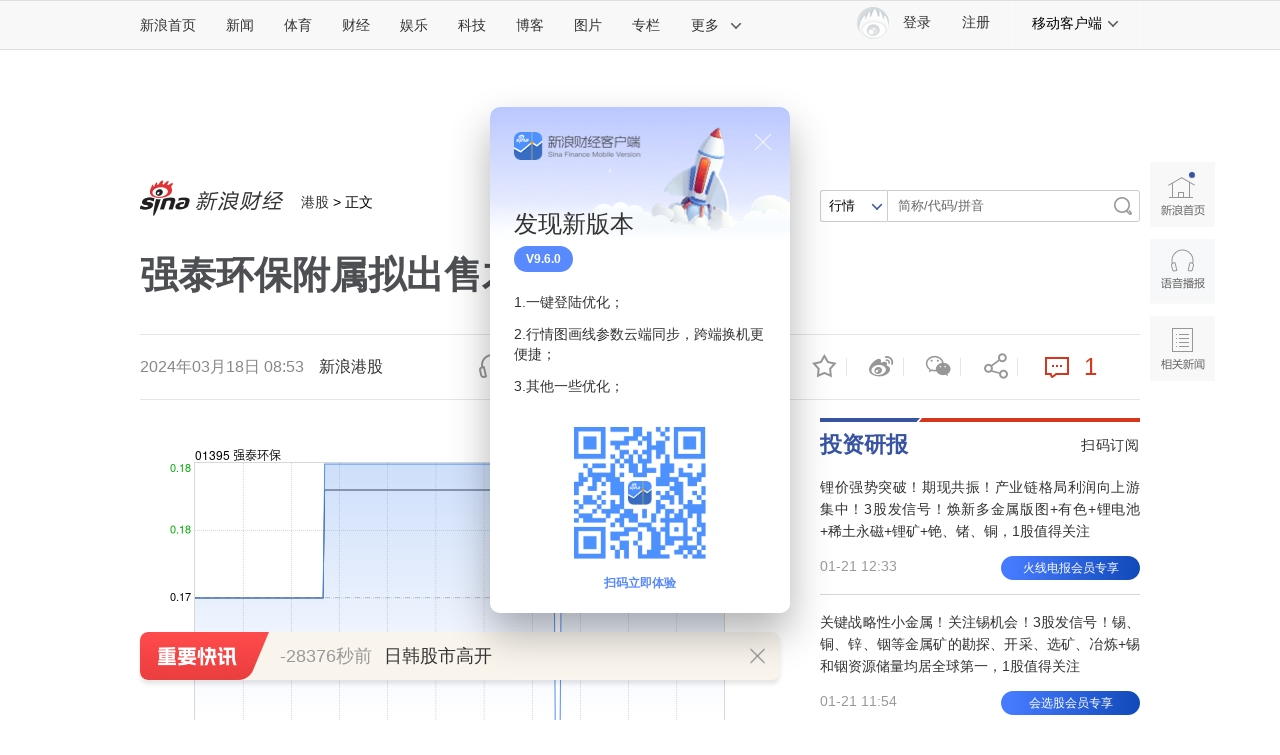

--- FILE ---
content_type: text/html
request_url: https://finance.sina.com.cn/stock/hkstock/ggscyd/2024-03-18/doc-inansyiy2533808.shtml
body_size: 30714
content:

<!DOCTYPE html>
<!-- [ published at 2024-03-18 08:53:33 ] -->

<html>
<head>
    <meta charset="utf-8"/>
    <meta http-equiv="X-UA-Compatible" content="IE=edge"/>
	<meta content="always" name="referrer">
	<meta property="bytedance:published_time" content="2024-03-18T08:53:28+08:00" />
<meta property="bytedance:lrDate_time" content="2024-03-18T08:53:28+08:00" />
<meta property="bytedance:updated_time" content="2024-03-18T08:53:28+08:00" />
   	
<meta name="sudameta" content="urlpath:stock/hkstock/; allCIDs:57038,257,51894,56416,57026,266867,76551,258,51070,76526,76549,379401,273816,390819">
<title>强泰环保附属拟出售木颗粒生产业务|强泰环保_新浪财经_新浪网</title>
<meta name="keywords" content="强泰环保,出售,业务" />
<meta name="tags" content="强泰环保,出售,业务" />
<meta name="description" content="强泰环保（01395）发布公告，于2024年3月15日，公司的非全资附属公司PTRimbaPalmaSejahteraLestari（RPSL）拟向买方PTIndoramaEcoViridian出售目标业务，总代价为600亿印尼盾（相当于约" />

<meta property="og:type" content="news" />
<meta property="og:title" content="强泰环保附属拟出售木颗粒生产业务" />
<meta property="og:description" content="强泰环保附属拟出售木颗粒生产业务" />
<meta property="og:url" content="https://finance.sina.com.cn/stock/hkstock/ggscyd/2024-03-18/doc-inansyiy2533808.shtml" />
<meta property="og:image" content="//n.sinaimg.cn/finance/transform/700/w400h300/20240318/426e-eda164ca4c0b5b2cace086b57127d679.jpg" />
<meta name="weibo: article:create_at" content="2024-03-18 08:53:28" />

<!--news_web_article_v2017_meta -->


<meta name="stencil" content="PGLS000526" />
<meta name="publishid" content="nansyiy2533808" />
<meta name="comment" content="cj:comos-nansyiy2533808" />
<meta name="sudameta" content="comment_channel:cj;comment_id:comos-nansyiy2533808" />



<meta name="mediaid" content="新浪港股">
<meta name="sudameta" content="sinaog:0" />
<!-- web_article_v2015_mobile_agent_meta begin-->
<meta name="mobile-agent" content="format=html5; url=https://finance.sina.cn/hkstock/gsxw/2024-03-18/detail-inansyiy2533808.d.html">
<meta name="mobile-agent" content="format=xhtml; url=https://finance.sina.cn/hkstock/gsxw/2024-03-18/detail-inansyiy2533808.d.html">
<meta name="mobile-agent" content="format=wml; url=https://finance.sina.cn/hkstock/gsxw/2024-03-18/detail-inansyiy2533808.d.html">
<!-- web_article_v2015_mobile_agent_meta end -->



<meta property="article:published_time" content="2024-03-18T08:53:28+08:00" />
<meta property="article:author" content="新浪港股" />


<meta name='sinaPlistaAD' content='{"article":"false","articleID":"artibody","video":"false","photos":"false","photosID":"","buttonPDPS":"PDPS000000044099","plistaPDPS":"PDPS000000059666"}'>

	<meta http-equiv="Content-Security-Policy" content="upgrade-insecure-requests">

<script type="text/javascript" src="//finance.sina.com.cn/other/src/doc/httpsjp.js"></script>
    <script src="//news.sina.com.cn/268/2015/0112/jquery.newest.js" charset="utf-8"></script>
    <script src="//finance.sina.com.cn/other/src/article-widgets.min.js"></script>
    <script type="text/javascript" src="//tech.sina.com.cn/js/717/20140827/index2014/top.js" charset="gb2312"></script>
    <script language='javascript' charset='utf-8' src='//i.sso.sina.com.cn/js/ssologin.js'></script>
    <script type="text/javascript" src="//news.sina.com.cn/sso/outlogin_layer.js" charset="utf-8"></script>
    <script type="text/javascript" src="//news.sina.com.cn/sso/user_panel_new_version.js" charset="utf-8"></script>
	
	
<link rel="stylesheet" type="text/css" href="//n3.sinaimg.cn/default/cf7470f9/20190830/cms_style.css?t=202112091430">
<meta name="sudameta" content="dataid:comos:nansyiy2533808" /></head>
<!-- import sinaads.js start-->
<script>(function(d,s,id){var s,n=d.getElementsByTagName(s)[0];if(d.getElementById(id))return;s=d.createElement(s);s.id=id;s.setAttribute('charset','utf-8');s.src='//d'+Math.floor(0+Math.random()*(9-0+1))+'.sina.com.cn/litong/zhitou/sinaads/release/sinaads.js';n.parentNode.insertBefore(s,n);})(document,'script','sinaads-script');</script>
<!-- import sinaads.js end-->
<body><!-- body code begin -->

<!-- SUDA_CODE_START --> 
<script type="text/javascript"> 
//<!--
(function(){var an="V=2.1.16";var ah=window,F=document,s=navigator,W=s.userAgent,ao=ah.screen,j=ah.location.href;var aD="https:"==ah.location.protocol?"https://s":"http://",ay="beacon.sina.com.cn";var N=aD+ay+"/a.gif?",z=aD+ay+"/g.gif?",R=aD+ay+"/f.gif?",ag=aD+ay+"/e.gif?",aB=aD+"beacon.sinauda.com/i.gif?";var aA=F.referrer.toLowerCase();var aa="SINAGLOBAL",Y="FSINAGLOBAL",H="Apache",P="ULV",l="SUP",aE="UOR",E="_s_acc",X="_s_tentry",n=false,az=false,B=(document.domain=="sina.com.cn")?true:false;var o=0;var aG=false,A=false;var al="";var m=16777215,Z=0,C,K=0;var r="",b="",a="";var M=[],S=[],I=[];var u=0;var v=0;var p="";var am=false;var w=false;function O(){var e=document.createElement("iframe");e.src=aD+ay+"/data.html?"+new Date().getTime();e.id="sudaDataFrame";e.style.height="0px";e.style.width="1px";e.style.overflow="hidden";e.frameborder="0";e.scrolling="no";document.getElementsByTagName("head")[0].appendChild(e)}function k(){var e=document.createElement("iframe");e.src=aD+ay+"/ckctl.html";e.id="ckctlFrame";e.style.height="0px";e.style.width="1px";e.style.overflow="hidden";e.frameborder="0";e.scrolling="no";document.getElementsByTagName("head")[0].appendChild(e)}function q(){var e=document.createElement("script");e.src=aD+ay+"/h.js";document.getElementsByTagName("head")[0].appendChild(e)}function h(aH,i){var D=F.getElementsByName(aH);var e=(i>0)?i:0;return(D.length>e)?D[e].content:""}function aF(){var aJ=F.getElementsByName("sudameta");var aR=[];for(var aO=0;aO<aJ.length;aO++){var aK=aJ[aO].content;if(aK){if(aK.indexOf(";")!=-1){var D=aK.split(";");for(var aH=0;aH<D.length;aH++){var aP=aw(D[aH]);if(!aP){continue}aR.push(aP)}}else{aR.push(aK)}}}var aM=F.getElementsByTagName("meta");for(var aO=0,aI=aM.length;aO<aI;aO++){var aN=aM[aO];if(aN.name=="tags"){aR.push("content_tags:"+encodeURI(aN.content))}}var aL=t("vjuids");aR.push("vjuids:"+aL);var e="";var aQ=j.indexOf("#");if(aQ!=-1){e=escape(j.substr(aQ+1));aR.push("hashtag:"+e)}return aR}function V(aK,D,aI,aH){if(aK==""){return""}aH=(aH=="")?"=":aH;D+=aH;var aJ=aK.indexOf(D);if(aJ<0){return""}aJ+=D.length;var i=aK.indexOf(aI,aJ);if(i<aJ){i=aK.length}return aK.substring(aJ,i)}function t(e){if(undefined==e||""==e){return""}return V(F.cookie,e,";","")}function at(aI,e,i,aH){if(e!=null){if((undefined==aH)||(null==aH)){aH="sina.com.cn"}if((undefined==i)||(null==i)||(""==i)){F.cookie=aI+"="+e+";domain="+aH+";path=/"}else{var D=new Date();var aJ=D.getTime();aJ=aJ+86400000*i;D.setTime(aJ);aJ=D.getTime();F.cookie=aI+"="+e+";domain="+aH+";expires="+D.toUTCString()+";path=/"}}}function f(D){try{var i=document.getElementById("sudaDataFrame").contentWindow.storage;return i.get(D)}catch(aH){return false}}function ar(D,aH){try{var i=document.getElementById("sudaDataFrame").contentWindow.storage;i.set(D,aH);return true}catch(aI){return false}}function L(){var aJ=15;var D=window.SUDA.etag;if(!B){return"-"}if(u==0){O();q()}if(D&&D!=undefined){w=true}ls_gid=f(aa);if(ls_gid===false||w==false){return false}else{am=true}if(ls_gid&&ls_gid.length>aJ){at(aa,ls_gid,3650);n=true;return ls_gid}else{if(D&&D.length>aJ){at(aa,D,3650);az=true}var i=0,aI=500;var aH=setInterval((function(){var e=t(aa);if(w){e=D}i+=1;if(i>3){clearInterval(aH)}if(e.length>aJ){clearInterval(aH);ar(aa,e)}}),aI);return w?D:t(aa)}}function U(e,aH,D){var i=e;if(i==null){return false}aH=aH||"click";if((typeof D).toLowerCase()!="function"){return}if(i.attachEvent){i.attachEvent("on"+aH,D)}else{if(i.addEventListener){i.addEventListener(aH,D,false)}else{i["on"+aH]=D}}return true}function af(){if(window.event!=null){return window.event}else{if(window.event){return window.event}var D=arguments.callee.caller;var i;var aH=0;while(D!=null&&aH<40){i=D.arguments[0];if(i&&(i.constructor==Event||i.constructor==MouseEvent||i.constructor==KeyboardEvent)){return i}aH++;D=D.caller}return i}}function g(i){i=i||af();if(!i.target){i.target=i.srcElement;i.pageX=i.x;i.pageY=i.y}if(typeof i.layerX=="undefined"){i.layerX=i.offsetX}if(typeof i.layerY=="undefined"){i.layerY=i.offsetY}return i}function aw(aH){if(typeof aH!=="string"){throw"trim need a string as parameter"}var e=aH.length;var D=0;var i=/(\u3000|\s|\t|\u00A0)/;while(D<e){if(!i.test(aH.charAt(D))){break}D+=1}while(e>D){if(!i.test(aH.charAt(e-1))){break}e-=1}return aH.slice(D,e)}function c(e){return Object.prototype.toString.call(e)==="[object Array]"}function J(aH,aL){var aN=aw(aH).split("&");var aM={};var D=function(i){if(aL){try{return decodeURIComponent(i)}catch(aP){return i}}else{return i}};for(var aJ=0,aK=aN.length;aJ<aK;aJ++){if(aN[aJ]){var aI=aN[aJ].split("=");var e=aI[0];var aO=aI[1];if(aI.length<2){aO=e;e="$nullName"}if(!aM[e]){aM[e]=D(aO)}else{if(c(aM[e])!=true){aM[e]=[aM[e]]}aM[e].push(D(aO))}}}return aM}function ac(D,aI){for(var aH=0,e=D.length;aH<e;aH++){aI(D[aH],aH)}}function ak(i){var e=new RegExp("^http(?:s)?://([^/]+)","im");if(i.match(e)){return i.match(e)[1].toString()}else{return""}}function aj(aO){try{var aL="ABCDEFGHIJKLMNOPQRSTUVWXYZabcdefghijklmnopqrstuvwxyz0123456789+/=";var D="ABCDEFGHIJKLMNOPQRSTUVWXYZabcdefghijklmnopqrstuvwxyz0123456789-_=";var aQ=function(e){var aR="",aS=0;for(;aS<e.length;aS++){aR+="%"+aH(e[aS])}return decodeURIComponent(aR)};var aH=function(e){var i="0"+e.toString(16);return i.length<=2?i:i.substr(1)};var aP=function(aY,aV,aR){if(typeof(aY)=="string"){aY=aY.split("")}var aX=function(a7,a9){for(var a8=0;a8<a7.length;a8++){if(a7[a8]==a9){return a8}}return -1};var aS=[];var a6,a4,a1="";var a5,a3,a0,aZ="";if(aY.length%4!=0){}var e=/[^A-Za-z0-9\+\/\=]/g;var a2=aL.split("");if(aV=="urlsafe"){e=/[^A-Za-z0-9\-_\=]/g;a2=D.split("")}var aU=0;if(aV=="binnary"){a2=[];for(aU=0;aU<=64;aU++){a2[aU]=aU+128}}if(aV!="binnary"&&e.exec(aY.join(""))){return aR=="array"?[]:""}aU=0;do{a5=aX(a2,aY[aU++]);a3=aX(a2,aY[aU++]);a0=aX(a2,aY[aU++]);aZ=aX(a2,aY[aU++]);a6=(a5<<2)|(a3>>4);a4=((a3&15)<<4)|(a0>>2);a1=((a0&3)<<6)|aZ;aS.push(a6);if(a0!=64&&a0!=-1){aS.push(a4)}if(aZ!=64&&aZ!=-1){aS.push(a1)}a6=a4=a1="";a5=a3=a0=aZ=""}while(aU<aY.length);if(aR=="array"){return aS}var aW="",aT=0;for(;aT<aS.lenth;aT++){aW+=String.fromCharCode(aS[aT])}return aW};var aI=[];var aN=aO.substr(0,3);var aK=aO.substr(3);switch(aN){case"v01":for(var aJ=0;aJ<aK.length;aJ+=2){aI.push(parseInt(aK.substr(aJ,2),16))}return decodeURIComponent(aQ(aP(aI,"binnary","array")));break;case"v02":aI=aP(aK,"urlsafe","array");return aQ(aP(aI,"binnary","array"));break;default:return decodeURIComponent(aO)}}catch(aM){return""}}var ap={screenSize:function(){return(m&8388608==8388608)?ao.width+"x"+ao.height:""},colorDepth:function(){return(m&4194304==4194304)?ao.colorDepth:""},appCode:function(){return(m&2097152==2097152)?s.appCodeName:""},appName:function(){return(m&1048576==1048576)?((s.appName.indexOf("Microsoft Internet Explorer")>-1)?"MSIE":s.appName):""},cpu:function(){return(m&524288==524288)?(s.cpuClass||s.oscpu):""},platform:function(){return(m&262144==262144)?(s.platform):""},jsVer:function(){if(m&131072!=131072){return""}var aI,e,aK,D=1,aH=0,i=(s.appName.indexOf("Microsoft Internet Explorer")>-1)?"MSIE":s.appName,aJ=s.appVersion;if("MSIE"==i){e="MSIE";aI=aJ.indexOf(e);if(aI>=0){aK=window.parseInt(aJ.substring(aI+5));if(3<=aK){D=1.1;if(4<=aK){D=1.3}}}}else{if(("Netscape"==i)||("Opera"==i)||("Mozilla"==i)){D=1.3;e="Netscape6";aI=aJ.indexOf(e);if(aI>=0){D=1.5}}}return D},network:function(){if(m&65536!=65536){return""}var i="";i=(s.connection&&s.connection.type)?s.connection.type:i;try{F.body.addBehavior("#default#clientCaps");i=F.body.connectionType}catch(D){i="unkown"}return i},language:function(){return(m&32768==32768)?(s.systemLanguage||s.language):""},timezone:function(){return(m&16384==16384)?(new Date().getTimezoneOffset()/60):""},flashVer:function(){if(m&8192!=8192){return""}var aK=s.plugins,aH,aL,aN;if(aK&&aK.length){for(var aJ in aK){aL=aK[aJ];if(aL.description==null){continue}if(aH!=null){break}aN=aL.description.toLowerCase();if(aN.indexOf("flash")!=-1){aH=aL.version?parseInt(aL.version):aN.match(/\d+/);continue}}}else{if(window.ActiveXObject){for(var aI=10;aI>=2;aI--){try{var D=new ActiveXObject("ShockwaveFlash.ShockwaveFlash."+aI);if(D){aH=aI;break}}catch(aM){}}}else{if(W.indexOf("webtv/2.5")!=-1){aH=3}else{if(W.indexOf("webtv")!=-1){aH=2}}}}return aH},javaEnabled:function(){if(m&4096!=4096){return""}var D=s.plugins,i=s.javaEnabled(),aH,aI;if(i==true){return 1}if(D&&D.length){for(var e in D){aH=D[e];if(aH.description==null){continue}if(i!=null){break}aI=aH.description.toLowerCase();if(aI.indexOf("java plug-in")!=-1){i=parseInt(aH.version);continue}}}else{if(window.ActiveXObject){i=(new ActiveXObject("JavaWebStart.IsInstalled")!=null)}}return i?1:0}};var ad={pageId:function(i){var D=i||r,aK="-9999-0-0-1";if((undefined==D)||(""==D)){try{var aH=h("publishid");if(""!=aH){var aJ=aH.split(",");if(aJ.length>0){if(aJ.length>=3){aK="-9999-0-"+aJ[1]+"-"+aJ[2]}D=aJ[0]}}else{D="0"}}catch(aI){D="0"}D=D+aK}return D},sessionCount:function(){var e=t("_s_upa");if(e==""){e=0}return e},excuteCount:function(){return SUDA.sudaCount},referrer:function(){if(m&2048!=2048){return""}var e=/^[^\?&#]*.swf([\?#])?/;if((aA=="")||(aA.match(e))){var i=V(j,"ref","&","");if(i!=""){return escape(i)}}return escape(aA)},isHomepage:function(){if(m&1024!=1024){return""}var D="";try{F.body.addBehavior("#default#homePage");D=F.body.isHomePage(j)?"Y":"N"}catch(i){D="unkown"}return D},PGLS:function(){return(m&512==512)?h("stencil"):""},ZT:function(){if(m&256!=256){return""}var e=h("subjectid");e.replace(",",".");e.replace(";",",");return escape(e)},mediaType:function(){return(m&128==128)?h("mediaid"):""},domCount:function(){return(m&64==64)?F.getElementsByTagName("*").length:""},iframeCount:function(){return(m&32==32)?F.getElementsByTagName("iframe").length:""}};var av={visitorId:function(){var i=15;var e=t(aa);if(e.length>i&&u==0){return e}else{return}},fvisitorId:function(e){if(!e){var e=t(Y);return e}else{at(Y,e,3650)}},sessionId:function(){var e=t(H);if(""==e){var i=new Date();e=Math.random()*10000000000000+"."+i.getTime()}return e},flashCookie:function(e){if(e){}else{return p}},lastVisit:function(){var D=t(H);var aI=t(P);var aH=aI.split(":");var aJ="",i;if(aH.length>=6){if(D!=aH[4]){i=new Date();var e=new Date(window.parseInt(aH[0]));aH[1]=window.parseInt(aH[1])+1;if(i.getMonth()!=e.getMonth()){aH[2]=1}else{aH[2]=window.parseInt(aH[2])+1}if(((i.getTime()-e.getTime())/86400000)>=7){aH[3]=1}else{if(i.getDay()<e.getDay()){aH[3]=1}else{aH[3]=window.parseInt(aH[3])+1}}aJ=aH[0]+":"+aH[1]+":"+aH[2]+":"+aH[3];aH[5]=aH[0];aH[0]=i.getTime();at(P,aH[0]+":"+aH[1]+":"+aH[2]+":"+aH[3]+":"+D+":"+aH[5],360)}else{aJ=aH[5]+":"+aH[1]+":"+aH[2]+":"+aH[3]}}else{i=new Date();aJ=":1:1:1";at(P,i.getTime()+aJ+":"+D+":",360)}return aJ},userNick:function(){if(al!=""){return al}var D=unescape(t(l));if(D!=""){var i=V(D,"ag","&","");var e=V(D,"user","&","");var aH=V(D,"uid","&","");var aJ=V(D,"sex","&","");var aI=V(D,"dob","&","");al=i+":"+e+":"+aH+":"+aJ+":"+aI;return al}else{return""}},userOrigin:function(){if(m&4!=4){return""}var e=t(aE);var i=e.split(":");if(i.length>=2){return i[0]}else{return""}},advCount:function(){return(m&2==2)?t(E):""},setUOR:function(){var aL=t(aE),aP="",i="",aO="",aI="",aM=j.toLowerCase(),D=F.referrer.toLowerCase();var aQ=/[&|?]c=spr(_[A-Za-z0-9]{1,}){3,}/;var aK=new Date();if(aM.match(aQ)){aO=aM.match(aQ)[0]}else{if(D.match(aQ)){aO=D.match(aQ)[0]}}if(aO!=""){aO=aO.substr(3)+":"+aK.getTime()}if(aL==""){if(t(P)==""){aP=ak(D);i=ak(aM)}at(aE,aP+","+i+","+aO,365)}else{var aJ=0,aN=aL.split(",");if(aN.length>=1){aP=aN[0]}if(aN.length>=2){i=aN[1]}if(aN.length>=3){aI=aN[2]}if(aO!=""){aJ=1}else{var aH=aI.split(":");if(aH.length>=2){var e=new Date(window.parseInt(aH[1]));if(e.getTime()<(aK.getTime()-86400000*30)){aJ=1}}}if(aJ){at(aE,aP+","+i+","+aO,365)}}},setAEC:function(e){if(""==e){return}var i=t(E);if(i.indexOf(e+",")<0){i=i+e+","}at(E,i,7)},ssoInfo:function(){var D=unescape(aj(t("sso_info")));if(D!=""){if(D.indexOf("uid=")!=-1){var i=V(D,"uid","&","");return escape("uid:"+i)}else{var e=V(D,"u","&","");return escape("u:"+unescape(e))}}else{return""}},subp:function(){return t("SUBP")}};var ai={CI:function(){var e=["sz:"+ap.screenSize(),"dp:"+ap.colorDepth(),"ac:"+ap.appCode(),"an:"+ap.appName(),"cpu:"+ap.cpu(),"pf:"+ap.platform(),"jv:"+ap.jsVer(),"ct:"+ap.network(),"lg:"+ap.language(),"tz:"+ap.timezone(),"fv:"+ap.flashVer(),"ja:"+ap.javaEnabled()];return"CI="+e.join("|")},PI:function(e){var i=["pid:"+ad.pageId(e),"st:"+ad.sessionCount(),"et:"+ad.excuteCount(),"ref:"+ad.referrer(),"hp:"+ad.isHomepage(),"PGLS:"+ad.PGLS(),"ZT:"+ad.ZT(),"MT:"+ad.mediaType(),"keys:","dom:"+ad.domCount(),"ifr:"+ad.iframeCount()];return"PI="+i.join("|")},UI:function(){var e=["vid:"+av.visitorId(),"sid:"+av.sessionId(),"lv:"+av.lastVisit(),"un:"+av.userNick(),"uo:"+av.userOrigin(),"ae:"+av.advCount(),"lu:"+av.fvisitorId(),"si:"+av.ssoInfo(),"rs:"+(n?1:0),"dm:"+(B?1:0),"su:"+av.subp()];return"UI="+e.join("|")},EX:function(i,e){if(m&1!=1){return""}i=(null!=i)?i||"":b;e=(null!=e)?e||"":a;return"EX=ex1:"+i+"|ex2:"+e},MT:function(){return"MT="+aF().join("|")},V:function(){return an},R:function(){return"gUid_"+new Date().getTime()}};function ax(){var aK="-",aH=F.referrer.toLowerCase(),D=j.toLowerCase();if(""==t(X)){if(""!=aH){aK=ak(aH)}at(X,aK,"","weibo.com")}var aI=/weibo.com\/reg.php/;if(D.match(aI)){var aJ=V(unescape(D),"sharehost","&","");var i=V(unescape(D),"appkey","&","");if(""!=aJ){at(X,aJ,"","weibo.com")}at("appkey",i,"","weibo.com")}}function d(e,i){G(e,i)}function G(i,D){D=D||{};var e=new Image(),aH;if(D&&D.callback&&typeof D.callback=="function"){e.onload=function(){clearTimeout(aH);aH=null;D.callback(true)}}SUDA.img=e;e.src=i;aH=setTimeout(function(){if(D&&D.callback&&typeof D.callback=="function"){D.callback(false);e.onload=null}},D.timeout||2000)}function x(e,aH,D,aI){SUDA.sudaCount++;if(!av.visitorId()&&!L()){if(u<3){u++;setTimeout(x,500);return}}var i=N+[ai.V(),ai.CI(),ai.PI(e),ai.UI(),ai.MT(),ai.EX(aH,D),ai.R()].join("&");G(i,aI)}function y(e,D,i){if(aG||A){return}if(SUDA.sudaCount!=0){return}x(e,D,i)}function ab(e,aH){if((""==e)||(undefined==e)){return}av.setAEC(e);if(0==aH){return}var D="AcTrack||"+t(aa)+"||"+t(H)+"||"+av.userNick()+"||"+e+"||";var i=ag+D+"&gUid_"+new Date().getTime();d(i)}function aq(aI,e,i,aJ){aJ=aJ||{};if(!i){i=""}else{i=escape(i)}var aH="UATrack||"+t(aa)+"||"+t(H)+"||"+av.userNick()+"||"+aI+"||"+e+"||"+ad.referrer()+"||"+i+"||"+(aJ.realUrl||"")+"||"+(aJ.ext||"");var D=ag+aH+"&gUid_"+new Date().getTime();d(D,aJ)}function aC(aK){var i=g(aK);var aI=i.target;var aH="",aL="",D="";var aJ;if(aI!=null&&aI.getAttribute&&(!aI.getAttribute("suda-uatrack")&&!aI.getAttribute("suda-actrack")&&!aI.getAttribute("suda-data"))){while(aI!=null&&aI.getAttribute&&(!!aI.getAttribute("suda-uatrack")||!!aI.getAttribute("suda-actrack")||!!aI.getAttribute("suda-data"))==false){if(aI==F.body){return}aI=aI.parentNode}}if(aI==null||aI.getAttribute==null){return}aH=aI.getAttribute("suda-actrack")||"";aL=aI.getAttribute("suda-uatrack")||aI.getAttribute("suda-data")||"";sudaUrls=aI.getAttribute("suda-urls")||"";if(aL){aJ=J(aL);if(aI.tagName.toLowerCase()=="a"){D=aI.href}opts={};opts.ext=(aJ.ext||"");aJ.key&&SUDA.uaTrack&&SUDA.uaTrack(aJ.key,aJ.value||aJ.key,D,opts)}if(aH){aJ=J(aH);aJ.key&&SUDA.acTrack&&SUDA.acTrack(aJ.key,aJ.value||aJ.key)}}if(window.SUDA&&Object.prototype.toString.call(window.SUDA)==="[object Array]"){for(var Q=0,ae=SUDA.length;Q<ae;Q++){switch(SUDA[Q][0]){case"setGatherType":m=SUDA[Q][1];break;case"setGatherInfo":r=SUDA[Q][1]||r;b=SUDA[Q][2]||b;a=SUDA[Q][3]||a;break;case"setPerformance":Z=SUDA[Q][1];break;case"setPerformanceFilter":C=SUDA[Q][1];break;case"setPerformanceInterval":K=SUDA[Q][1]*1||0;K=isNaN(K)?0:K;break;case"setGatherMore":M.push(SUDA[Q].slice(1));break;case"acTrack":S.push(SUDA[Q].slice(1));break;case"uaTrack":I.push(SUDA[Q].slice(1));break}}}aG=(function(D,i){if(ah.top==ah){return false}else{try{if(F.body.clientHeight==0){return false}return((F.body.clientHeight>=D)&&(F.body.clientWidth>=i))?false:true}catch(aH){return true}}})(320,240);A=(function(){return false})();av.setUOR();var au=av.sessionId();window.SUDA=window.SUDA||[];SUDA.sudaCount=SUDA.sudaCount||0;SUDA.log=function(){x.apply(null,arguments)};SUDA.acTrack=function(){ab.apply(null,arguments)};SUDA.uaTrack=function(){aq.apply(null,arguments)};U(F.body,"click",aC);window.GB_SUDA=SUDA;GB_SUDA._S_pSt=function(){};GB_SUDA._S_acTrack=function(){ab.apply(null,arguments)};GB_SUDA._S_uaTrack=function(){aq.apply(null,arguments)};window._S_pSt=function(){};window._S_acTrack=function(){ab.apply(null,arguments)};window._S_uaTrack=function(){aq.apply(null,arguments)};window._S_PID_="";if(!window.SUDA.disableClickstream){y()}try{k()}catch(T){}})();
//-->
</script> 
<noScript> 
<div style='position:absolute;top:0;left:0;width:0;height:0;visibility:hidden'><img width=0 height=0 src='//beacon.sina.com.cn/a.gif?noScript' border='0' alt='' /></div> 
</noScript> 
<!-- SUDA_CODE_END -->

<!-- SSO_GETCOOKIE_START -->
<script type="text/javascript">var sinaSSOManager=sinaSSOManager||{};sinaSSOManager.getSinaCookie=function(){function dc(u){if(u==undefined){return""}var decoded=decodeURIComponent(u);return decoded=="null"?"":decoded}function ps(str){var arr=str.split("&");var arrtmp;var arrResult={};for(var i=0;i<arr.length;i++){arrtmp=arr[i].split("=");arrResult[arrtmp[0]]=dc(arrtmp[1])}return arrResult}function gC(name){var Res=eval("/"+name+"=([^;]+)/").exec(document.cookie);return Res==null?null:Res[1]}var sup=dc(gC("SUP"));if(!sup){sup=dc(gC("SUR"))}if(!sup){return null}return ps(sup)};</script>
<!-- SSO_GETCOOKIE_END -->

<script type="text/javascript">new function(r,s,t){this.a=function(n,t,e){if(window.addEventListener){n.addEventListener(t,e,false);}else if(window.attachEvent){n.attachEvent("on"+t,e);}};this.b=function(f){var t=this;return function(){return f.apply(t,arguments);};};this.c=function(){var f=document.getElementsByTagName("form");for(var i=0;i<f.length;i++){var o=f[i].action;if(this.r.test(o)){f[i].action=o.replace(this.r,this.s);}}};this.r=r;this.s=s;this.d=setInterval(this.b(this.c),t);this.a(window,"load",this.b(function(){this.c();clearInterval(this.d);}));}(/http:\/\/www\.google\.c(om|n)\/search/, "http://keyword.sina.com.cn/searchword.php", 250);</script>
<!-- body code end -->

<!-- 内容区域 start -->
<!-- 首屏css start -->
<link rel="stylesheet" href="//n0.sinaimg.cn/finance/page2017/css/style.css?v=20180823">
<!-- 首屏css end -->
<!-- suda -->
<script type="text/javascript" src="//i1.sinaimg.cn/unipro/pub/suda_m_v634.js"></script>
<script type="text/javascript">suds_init(3465,100.0000,1015,2);</script>
<!-- 登录 css -->
<link rel="stylesheet" type="text/css" href="//n3.sinaimg.cn/finance/finhttps/top_account_v2.css">
<!-- 延伸阅读 css -->

<link rel="stylesheet" type="text/css" href="//finance.sina.com.cn/other/src/sinapagewidgets/SinaPageExread2018.css">

<!--页面顶导 begin-->
<script charset="utf-8" type="text/javascript" src="//n.sinaimg.cn/common/channelnav/js/nav.js?v=1.2"></script>
	
<!-- 左侧app推广导航 20210106临时下线 -->
<!-- <script type="text/javascript" src="//finance.sina.com.cn/other/src/sfc_app_sidebar.js"></script> -->

	
<!-- 全局参数begin -->


<script type="text/javascript">
//设定为提前一屏触发
//console.log(SinaPage.config.triggerDistance)
//SinaPage.config.triggerDistance = window.screen.height;
SinaPage.config.triggerDistance = 500;

var SINA_TEXT_PAGE_INFO = {
        entry: 'account',
        channel: 'cj',
        newsid: 'comos-nansyiy2533808',

        // 是否隐藏评论入口
        hideComment: false,
        // 是否隐藏评论列表(0,1)
        hideCommentList: 0,

        // 微博分享后面的@用户uid
        uid: '1638782947', //财经

        // 文章docid，用来检测是否已收藏
        docID: 'http://doc.sina.cn/?id=comos:nansyiy2533808',

        pagepubtime: '2024-03-18',
        difDay: 180,
        ADIDs: ["PublicRelation1"],

        // 底部微博推荐，如果没有，不填即可
        weiboGroupID: 35,
		//是否加锁
		smallsreenlock:false,
		bigsreenlock:false,
		is_limit5 :false
    };
</script>
<!-- 全局参数end -->

<!-- 商讯正文页特殊处理样式 -->

	
	
<!--主导航-->
<style>
	.sina15-ico-client {background-image:url(//n.sinaimg.cn/finance/page2017/images/client2018.png);}
    /*2018 add 众测*/
    .sina15-ico-zhongce{background-position:0 -450px;position: absolute;
    left: 19px;
    top: 10px;
    width: 25px;
    height: 25px;}
</style>
<div class="sina-header" id="sina-header">
    <div class="sina-header-inner">
        <div class="sina-nav">
            <ul class="nav-list">
                <li class="first" data-sudaclick="topnav_www"><a href="http://www.sina.com.cn/" data-sudaclick="nav_home_p">新浪首页</a></li>
                <li data-sudaclick="nav_news_p"><a href="http://news.sina.com.cn/">新闻</a></li>
                <li data-sudaclick="nav_sports_p"><a href="http://sports.sina.com.cn/">体育</a></li>
                <li data-sudaclick="nav_finance_p"><a href="http://finance.sina.com.cn/">财经</a></li>
                <li data-sudaclick="nav_ent_p"><a href="http://ent.sina.com.cn/">娱乐</a></li>
                <li data-sudaclick="nav_tech_p"><a href="http://tech.sina.com.cn/">科技</a></li>
                <li data-sudaclick="nav_blog_p"><a href="http://blog.sina.com.cn/">博客</a></li>
                <li data-sudaclick="nav_photo_p"><a href="http://photo.sina.com.cn/">图片</a></li>
                <li data-sudaclick="nav_zhuanlan_p"><a href="http://zhuanlan.sina.com.cn/">专栏</a></li>
                <li class="last" data-sudaclick="topnav_more"><a href="#" class="more" data-action="dropdown"
                                                                 data-target="more">更多<i
                        class="icon icon-arrow"></i></a></li>
                <!--鼠标滑过更多<a>标签添加class="sina15-on"-->
            </ul>
            <ul id="more" class="nav-others">
                <li><a href="http://auto.sina.com.cn/" data-sudaclick="nav_auto_p">汽车</a>
					<a href="http://edu.sina.com.cn/" data-sudaclick="nav_edu_p">教育</a>
					<a href="http://fashion.sina.com.cn/" data-sudaclick="nav_fashion_p">时尚</a>
					<a href="http://eladies.sina.com.cn/" data-sudaclick="nav_eladies_p">女性</a>
					<a href="http://astro.sina.com.cn/" data-sudaclick="nav_astro_p">星座</a>
					<a href="http://health.sina.com.cn/" data-sudaclick="nav_health_p">健康</a>
				</li>
                <li><a href="http://www.leju.com/#source=pc_sina_dbdh1&source_ext=pc_sina" data-sudaclick="nav_leju_p">房产</a><a
                        href="http://history.sina.com.cn/" data-sudaclick="nav_history_p">历史</a><a href="http://video.sina.com.cn/" data-sudaclick="nav_video_p">视频</a><a
                        href="http://collection.sina.com.cn/" data-sudaclick="nav_collection_p">收藏</a><a href="http://baby.sina.com.cn/" data-sudaclick="nav_baby_p">育儿</a><a
                        href="http://book.sina.com.cn/" data-sudaclick="nav_book_p">读书</a></li>
                <li class="nav-others-last"><a href="http://fo.sina.com.cn/" data-sudaclick="nav_fo_p">佛学</a><a href="http://games.sina.com.cn/" data-sudaclick="nav_games_p">游戏</a><a
                        href="http://travel.sina.com.cn/" data-sudaclick="nav_travel_p">旅游</a><a href="http://mail.sina.com.cn/" data-sudaclick="nav_mail_p">邮箱</a><a
                        href="http://news.sina.com.cn/guide/" data-sudaclick="nav_guide_p">导航</a></li>
            </ul>
        </div>
        <!--通行证组件start-->
        <div class="sina-client">
            <div class="sina-client-tl">
                <a class="more" href="#" data-action="dropdown" data-target="mobileclient">移动客户端<i
                        class="icon icon-arrow"></i></a>
            </div>
            <ul id="mobileclient" class="dropdown">
                <li><a href="http://m.sina.com.cn/m/weibo.shtml" target="_blank" data-sudaclick="nav_app_weibo_p"><i class="ico-client ico-weibo"></i>新浪微博</a>
                </li>
                <li><a href="http://news.sina.com.cn/m/sinanews.html" target="_blank" data-sudaclick="nav_app_news_p"><i class="ico-client ico-news"></i>新浪新闻</a>
				</li>
				<li><a href="https://finance.sina.com.cn/mobile/comfinanceweb.shtml?source=daohang01" target="_blank" data-sudaclick="nav_app_finance_p" suda-uatrack="key=finapp_pc&value=nav"><i class="ico-client ico-finance"></i>新浪财经</a>
				</li>
                <li><a href="http://m.sina.com.cn/m/sinasports.shtml" target="_blank" data-sudaclick="nav_app_sports_p"><i class="ico-client ico-sports"></i>新浪体育</a>
				</li>
				<li><a data-sudaclick="nav_app_zhongce_p" href="http://zhongce.sina.com.cn/about/app" target="_blank"><i class="sina15-ico-client sina15-ico-zhongce"></i>新浪众测</a>
				</li>
                <li><a href="http://blog.sina.com.cn/lm/z/app/" target="_blank" data-sudaclick="nav_app_blog_p"><i class="ico-client ico-blog"></i>新浪博客</a>
                </li>
                <li><a href="http://video.sina.com.cn/app" target="_blank"><i class="ico-client ico-video" data-sudaclick="nav_app_video_p"></i>新浪视频</a>
                </li>
                <li><a href="http://games.sina.com.cn/o/kb/12392.shtml" target="_blank"  data-sudaclick="nav_app_game_p"><i class="ico-client ico-games"></i>新浪游戏</a></li>
                <li><a href="http://m.sina.com.cn/m/weather.shtml" target="_blank" data-sudaclick="nav_app_weather_p"><i class="ico-client ico-weather" ></i>天气通</a></li>
            </ul>
        </div>
        <!-- 我的收藏start -->
        <div class="my-favor" id="my_favor" style="display:none;">
            <a href="http://my.sina.com.cn/#location=fav" target="_blank" data-sudaclick="nav_myfav_p"><i></i>我的收藏</a>   
        </div>
        
        <!-- 我的收藏end -->
        <div id="SI_User" class="TAP14">
            <div class="ac-rgst"><a href="https://login.sina.com.cn/signup/signup?entry=news" class="msg-link" target="_blank">注册</a></div>
            <div class="ac-login">
                <div class="ac-login-cnt "><a href="#" class=""><span class="thumb"><img
src="//i.sso.sina.com.cn/images/login/thumb_default.png"></span><span class="log-links">登录</span></a></div>
            </div>
        </div>
        <script type="text/javascript">
            window.__SinaTopBar__.user.init(document.getElementById('SI_User'),{
                // entry 默认为 account，各频道不一样，可向通行证@龚翼 申请
                entry:'finance',
                login_success:function(){
                    SINA_TEXT_PAGE_INFO.uid = SINA_OUTLOGIN_LAYER.getSinaCookie().uid;
                    // 登录成功
                    //window.__SinaFeedCard__.onLoginSuccess(SINA_OUTLOGIN_LAYER.getSinaCookie().uid, 30004);
                    //登陆成功插入我的收藏
                    window._MYSTOCK && _MYSTOCK.stock && _MYSTOCK.stock.init();
                    $('#my_favor').show();
                },
                logout_success:function(){
                    // 退出成功
                    //隐藏我的收藏
					window._MYSTOCK && _MYSTOCK.stock && _MYSTOCK.stock.init();
                    $('#my_favor').hide();
                }
            });
        </script>
        <!--/通行证组件end-->

    </div>
</div>
<!--/主导航-->
<!--页面顶导 end-->
	
<!-- main content start -->
<div class="main-content w1240">
	<!-- 顶通 begin -->
	<div class="top-banner clearfix">
        <!-- top ad start -->
        <!-- 顶通  begin -->
<div class="tb-left" style="">
    <!--顶部1000*90通栏    2017/12   wenjing8 begin-->
	<ins class="sinaads" data-ad-pdps="PDPS000000056985"></ins>
	<script>(sinaads = window.sinaads || []).push({})</script>
	<!--顶部1000*90通栏    end-->
</div>
<!-- 顶通 end -->
        <!-- top ad end -->
	<div class="tb-right clearfix">
	<div class="cj-r-qr">
		<a href="https://finance.sina.com.cn/mobile/comfinanceweb.shtml?source=cjzhengwen08" target="_blank"><img src="//n.sinaimg.cn/finance/c30320b4/20190809/cj_sinafinance_app2x.png" style="width: 220px; height: 90px;"></a>
	</div>
	</div>
<!--         <div class="tb-right clearfix">
            <span class="app-logo"><img src="//n.sinaimg.cn/finance/page/ent/images/sina_logo.png"></span>
            <span class="app-code"><img src="//n.sinaimg.cn/finance/page/ent/images/qrcode01.png"></span>
        </div> -->
</div>
	<!-- 顶通 end -->
	
    <!-- 面包削 search start -->
	<div class="path-search">
        <div class="path">
            <a class="channel-logo" href="http://finance.sina.com.cn/" data-sudaclick="cnav_logo_finance_p"></a>
            <div class="channel-path" data-sudaclick="cnav_breadcrumbs_p">
				<a href="http://finance.sina.com.cn/stock/hkstock/"> 港股</a>				<span class="spliter">></span>
				<span>正文</span>            </div>
        </div>
        <div class="search fin-search"data-sudaclick="cnav_search_p">
            <form class="clearfix" action="//biz.finance.sina.com.cn/suggest/lookup_n.php" onsubmit="return checkFormSuggest_0(this);" target="_blank" id="topSearch" style="position:relative">
                <select onchange="" name="country" class="countrySelect" id="search_type">
                    <option value="" selected="selected">行情</option>
                    <option value="stock">股吧</option>
                    <option value="usstock">新闻</option>
                    <option value="forex">外汇</option>
                    <option value="">新三板</option>
                </select>
                <div class="search_div">
                    <div class="search_inputWrap" style="position:relative">
                        <input type="text" onfocus="if(this.value=='简称/代码/拼音'){this.value='';}" onblur="if(this.value==''){this.value='简称/代码/拼音';}" value="简称/代码/拼音" id="search_input" name="q"/>
                    </div>
                </div>
                <input type="submit" value="" id="search_submit"/>
                <input type="hidden" name="name">
                <input type="hidden" name="t" value="keyword">
                <input type="hidden" name="c" value="all">
                <input type="hidden" name="k">
                <input type="hidden" name="range" value="all">
                <input type="hidden" name="col" value="1_7">
                <input type="hidden" name="from" value="channel">
                <input type="hidden" name="ie" value="utf-8">
            </form>
        </div>
    </div>

    <!-- 面包削 search end -->
	
    <h1 class="main-title">强泰环保附属拟出售木颗粒生产业务</h1>
    <!-- page-tools start -->
    <!-- 微博关键字js start -->
    <script type="text/javascript" src="//news.sina.com.cn/js/87/20110714/205/sinalib.js" charset="utf-8"></script>
    <script type="text/javascript" src="//n.sinaimg.cn/ent/mainpage/js/pl/weiboCard.js" charset="utf-8"></script>
    <!-- 微博关键字js end -->
    <div class="top-bar-wrap" id="top_bar_wrap">
        <div class="top-bar ani" id="top_bar">
            <div class="top-bar-inner clearfix">
                
<div class="second-title">强泰环保附属拟出售木颗粒生产业务</div>
<div class="date-source" data-sudaclick="content_media_p">
    <span class="date">2024年03月18日 08:53</span>
    <span class="source ent-source">新浪港股</span></div>

<div class="page-tools" data-sudaclick="blk_share">
    <span class="tool-icon tool-audio first"><a class="fapp" ani-click='scaleDes' ani-hover='bounceFromTop' node-type='audio-pop' data-sudaclick="sf_cjapp_yybbicon_p" href="https://finance.sina.com.cn/mobile/comfinanceweb.shtml?source=cjzhengwen04" target="_blank" title="语音播报">新浪财经APP</a></span>
    <span class="tool-icon tool-des-fs"><a ani-click='scaleDes' ani-hover='bounceFromTop' node-type='decrease-fs' href="javascript:;" title="缩小字体" data-sudaclick="content_smallerfont_i">缩小字体</a></span>
    <span class="tool-icon tool-ins-fs"><a ani-click="scaleIns" ani-hover="bounceFromTop" node-type="increase-fs" href="javascript:;" title="放大字体" data-sudaclick="content_biggerfont_i">放大字体</a></span>
    <span class="tool-icon tool-fav"><a ani-hover='bounceFromTop' node-type='add-fav' href="javascript:;" title="收藏本页" data-sudaclick="content_fav_p">收藏</a></span>
    <span class="tool-icon tool-wb"><a ani-hover='bounceFromTop' node-type='share-wb' href="javascript:;" data-share='weibo' title="分享到微博" data-sudaclick="content_weiboshare_i">微博</a></span>
     <span class="tool-icon tool-wx"><a ani-hover='bounceFromTop' node-type='share-wx' href="javascript:;" data-share='weixin' title="分享到微信" data-sudaclick="content_wechatshare_i">微信</a></span>
     <span class="tool-icon tool-share"><a ani-hover='bounceFromTop' node-type='share-more' data-action="dropdown" data-target='share_more' href="javascript:;" title="更多分享" data-sudaclick="content_moreshare_i">分享</a></span>
    <span class="tool-icon tool-cmt"><a ani-hover='bounceFromTop' node-type='comment' href="javascript:;"><span class="num" node-type="comment-num" data-sudaclick="content_commentbutton_i"></span></a></span>
                    
	<div class='share-more-list' style='display:none;' id='share_more'>
		<span  class='tool-icon tool-share-qq'><a href="javascript:;" data-share='qq' title="分享到QQ" data-sudaclick="share_qq">腾讯QQ</a></span>
		<span  class='tool-icon tool-share-qqzone'><a href="javascript:;" data-share='qzone' title="分享到QQ空间" data-sudaclick="share_qzone">QQ空间</a></span>
	</div>
</div>
            </div>
        </div>
    </div>
    <!-- page-tools end -->
    <div class="article-content clearfix" id='article_content'>
        <div class="article-content-left">
            <!-- 正文广告top start -->
            <div class="ad top-ad">
			<!--标题下方640*90通栏    2017/12   wenjing8 begin-->
			<ins class="sinaads" data-ad-pdps="PDPS000000060745"></ins>
			<script>(sinaads = window.sinaads || []).push({})</script>
			<!--标题下方640*90通栏    end-->

			</div>
            <!-- 正文广告top end -->
			
			<!-- 引文 start -->
			
            <!-- 引文 end -->
            <!-- 正文 start -->
				<!-- 原始正文begin -->
				<div class="article" id="artibody">
					<!-- 相关专题top start-->
					
					<!-- 相关专题top end-->
								<!-- 期货推广begin -->
			
			<!-- 期货推广end -->

			<!-- 秒拍begin -->
			
			<!-- 秒拍end -->
	
			<!-- 视频播放器start -->
			
			<!-- 视频播放器end -->
	
			<!-- 行情图begin -->
			            <!-- hq img begin 11-16 update -->
<style>
.ct_hqimg {margin: 10px 0;} .hqimg_wrapper {text-align: center;} .hqimg_related {position: relative; height: 37px; overflow: hidden; background-color: #f6f6f6; text-align: center; font-size: 0; } .hqimg_related span {line-height: 37px; padding-left: 10px; color: #000; font-size: 18px; } .hqimg_related a {line-height: 37px; font-size: 15px; color: #000; } .hqimg_related .to_page {float: left; } .hqimg_related .to_page a {padding-left: 28px; } .hqimg_related .hotSe {display: inline-block; *display: inline; *zoom: 1; width: 11px; height: 11px; padding-top: 8px; background: url(//n.sinaimg.cn/780c44e8/20150702/hqimg_hot.gif) no-repeat; } .hqimg_related .hqimg_client {position: absolute; right: 25px; top: 0; padding-left: 18px; }
</style>
<div class="ct_hqimg">
        <div class="hqimg_wrapper">
            <a  hidefocus="true" href="http://stock.finance.sina.com.cn/hkstock/quotes/01395.html" target="_blank"><img src="//image.sinajs.cn/n/hk/min/640x360xxfhd/01395.png" alt="行情图" /></a>
        </div>
    <div class="hqimg_related">
            <div class="to_page">
                <span>热点栏目</span>
                <s class='hotSe'></s>
                <a hidefocus="true" href="http://i.finance.sina.com.cn/zixuan,all">自选股</a>
    <a hidefocus="true" href=" http://vip.stock.finance.sina.com.cn/q/go.php/vIR_RatingNewest/index.phtml" target='_blank' suda-uatrack="key=finance_stock_hotcol&value=2">数据中心</a>
    <a hidefocus="true" href="http://vip.stock.finance.sina.com.cn/mkt/">行情中心</a>
    <a hidefocus="true" href="http://vip.stock.finance.sina.com.cn/moneyflow/">资金流向</a>
    <a hidefocus="true" href="http://i.finance.sina.com.cn/chaogu/?f=caishou#cGFyZW50OmJ1eSY= " target='_blank' suda-uatrack="key=finance_stock_hotcol&value=5">模拟交易</a>
            </div>
            <a  hidefocus="true" class="hqimg_client" href="https://finance.sina.com.cn/mobile/comfinanceweb.shtml" target='_blank' suda-uatrack="key=finance_stock_hotcol&value=6" style="background:url('//n.sinaimg.cn/780c44e8/20150702/hqimg_client.gif') no-repeat 0px 11px;">客户端</a>
        </div>
</div>
<!-- hq img end  11-16 update-->
			<!-- 行情图end -->

            

    <p>　　<span id=hkstock_hk01395><a href=https://stock.finance.sina.com.cn/hkstock/quotes/01395.html class="keyword" target=_blank data-sudaclick="content_marketkeywords_p">强泰环保</a></span><span id=quote_hk01395></span>（01395）发布公告，于2024年3月15日，公司的非全资附属公司PT Rimba Palma Sejahtera Lestari（RPSL）拟向买方PT Indorama Eco Viridian出售目标业务，总代价为600亿印尼盾（相当于约3000万港元），有关买卖根据框架协议的条款及条件进行。</p>
<p>　　目标业务指目前由RPSL营运及管理的木颗粒生产业务。卖方须成立目标公司并向目标公司转让（其中包括）其与目标业务相关的资产、土地、许可证及╱或存货（重组）。重组完成后，买方须根据最终协议条款认购目标公司将予发行的新股份，使买方于出售事项完成后持有目标公司经扩大已发行股本的80%。</p><!-- news_keyword_pub,hkstock,hk01395 -->				<!-- 开户二维码 start -->
<style>
.app-kaihu-qr

{text-align: center;padding: 20px 0;}
.app-kaihu-qr span

{font-size: 18px; line-height: 31px;display: block;}
.app-kaihu-qr img

{width: 170px;height: 170px;display: block;margin: 0 auto;margin-top: 10px;}
</style>
<div class="app-kaihu-qr app-kaihu-qr-new">
<span>股市回暖，抄底炒股先开户！智能定投、条件单、个股雷达……送给你>></span>
<img src="//n.sinaimg.cn/finance/0/w400h400/20231127/9ece-7520e4e0c86423a0c596834c30eb42ea.png">
</div>
<!-- 开户二维码 end -->






			
			<!-- 正文下iframe -->
			

			<!-- 正文下iframe -->

			<!-- 总声明-->
			










			<!-- 总声明-->
			
			<!-- 文末二维码 start -->
			

            <!-- 文末二维码 start -->
            <style>
            .appendQr_wrap{border:1px solid #E6E6E6;padding:8px;}
            .appendQr_normal{float:left;}
            .appendQr_normal img{width:74px;}
            .appendQr_normal_txt{float:left;font-size:20px;line-height:74px;padding-left:20px;color:#333;}
            </style>
            <div class="clearfix appendQr_wrap">
                <div class="appendQr_normal"><img src="//n.sinaimg.cn/finance/cece9e13/20200514/343233024.png" /></div>
                <div class="appendQr_normal_txt">海量资讯、精准解读，尽在新浪财经APP</div>
            </div>
            <!-- 文末二维码 start -->

            <!-- 文末二维码 start -->

			<!-- 编辑姓名及工作代码 -->
			
<p class="article-editor">责任编辑：卢昱君 </p>
			<!-- 编辑姓名及工作代码-->

				</div>
				<!-- 原始正文end -->

				<!-- 正文下部begin -->
				
		
		<div class="article-bottom clearfix" id='article-bottom'>
			<!--通发页正文下方文字链广告 2022/12/29 王鑫 start-->
			<div style="margin: 20px auto 15px; font-size:14px;">
				<ins class="sinaads" data-ad-pdps="PDPS000000067953" data-ad-width="880" data-ad-height="30" data-ad-type="embed"></ins>
				<script>
					(sinaads = window.sinaads || []).push({});
				</script>
			</div>
			<!-- 关键词begin -->
						<div class="keywords" data-sudaclick="content_keywords_p">
			  <label>文章关键词：</label>
			  <a href="http://tags.finance.sina.com.cn/强泰环保" target="_blank">强泰环保</a> <a href="http://tags.finance.sina.com.cn/出售" target="_blank">出售</a> <a href="http://tags.finance.sina.com.cn/业务" target="_blank">业务</a> 
			</div>
			<!-- 关键词end -->

			<!--<div class="btns">
				<a href="http://news.sina.com.cn/feedback/post.html"  target="_blank" class="btn-icon btn-feedback" data-sudaclick="content_feedback_p">我要反馈</a>
		   </div>-->
		</div>


		
	


			<!-- 轮播图推广begin -->
				<div class="article-bottom-tg" data-sudaclick="ad_content_bottom">
                <div class="article-botton-slide" id="article-botton-slide">
                    					 <a href="http://tousu.sina.com.cn/" target="_blank" class="slider-item"  >
						<img src="//n.sinaimg.cn/finance/transform/260/w880h180/20180326/zi4T-fysqfnf9377213.png" />
					 </a>					 <a href="https://finance.sina.com.cn/mobile/comfinanceweb.shtml?source=cjzhengwen09" target="_blank" class="slider-item"  >
						<img src="//n.sinaimg.cn/finance/260/w880h180/20190724/5154-iafwsqp6192795.jpg" />
					 </a>				<a href="https://www.guosen.com.cn/gs/openaccount/?qrcode=1595905431891" target="_blank" class="slider-item"  >
						<img src="//n.sinaimg.cn/finance/246/w869h177/20210310/727f-kmeeius4216887.jpg" />
					 </a>
                </div>
                <div class="slider-dot clearfix" id="artice_bottom_slider_dot" style="display:none;"></div>
</div>           

			<!-- 轮播图推广end -->
			<!--通发页评论上方640*90通栏 2018/03/13 xiaofei start-->
         <ins class="sinaads" data-ad-pdps="PDPS000000065807" style="margin: -15px auto -20px;"></ins>
         <script>
                   (sinaads = window.sinaads || []).push({});
         </script>
<!--通发页评论上方640*90通栏 end -->


			<!--评论组件样式 0112 edit by zyc -->
            <link rel="stylesheet" type="text/css" href="//finance.sina.com.cn/other/src/article-comment-2017.css">
            <!-- 评论 start -->
            <div class="blk-comment" id="bottom_sina_comment"></div>
            <!-- 评论 end -->

			<!--通发页评论下方文字链广告 2022/12/29 王鑫 start-->
			<div style="margin: 20px auto -20px; font-size:14px;">
				<ins class="sinaads" data-ad-pdps="PDPS000000067954" data-ad-width="880" data-ad-height="30" data-ad-type="embed"></ins>
				<script>
					(sinaads = window.sinaads || []).push({});
				</script>
			</div>
            <!-- vip课程推荐 start -->
            <style>
                .vip-class{margin-top: 40px;}
                .vip-class-cont{display: flex; align-items: flex-start; justify-content: space-between;}
                .vip-class-item{width: 264px;}
                .vip-class-pic{display: block; width: 100%;}
                .vip-class-text{padding-top: 8px; line-height: 22px; font-size: 16px; max-height: 44px; overflow: hidden; word-break: break-all; display: -webkit-box; -webkit-box-orient: vertical; -webkit-line-clamp: 2;}
                .vip-class-text a, .vip-class-text a:visited{color: #000;}
                .vip-class-text a:hover{color: #3753a2;}
                @media screen and (max-width:1440px) {
                    .vip-class-item {width: 200px;}
                }
            </style>
            <div class="vip-class">
                <div class="cj-l-title">
                    <h2>VIP课程推荐</h2>
                </div>
                <div class="vip-class-cont" id="vip-class-cont">
                    加载中...
                </div>
            </div>
            <script src="https://n.sinaimg.cn/finance/c30320b4/20221122/article-vip-class.js" charset="utf-8"></script>
            <!-- vip课程推荐 end -->


    
			<!-- 新浪财经直播&微信公众号 推广轮播 start -->
				 <!-- 新浪财经直播 推广轮播 start -->
            <div class="live-finance-banner-wrap" id="live_finance_banner" style="display:none;" data-sudaclick="ad_content_live_p">
                <div class="cj-l-title">
                    <h2 id="live_finance_banner_title"><a href="http://live.finance.sina.com.cn/" target="_blank">新浪直播</a></h2>
                    <a id="live_finance_banner_info" href="http://live.finance.sina.com.cn/" target="_blank">百位牛人在线解读股市热点，带你挖掘板块龙头</a>
                    <span class="more">
                        <i event-toggle="live-finance-cont">收起</i>
                    </span>
                </div>
                <div class="cont clearfix" id="live-finance-cont">
                    <!--轮播 start-->
                    <div class="hero-slider">
                        <div class="slider-wrap clearfix" id="live_hero_slider">
                            <a class="slider-card" target="_blank" href="@@program_url@@">
                                <div class="s-poster">
                                    <img data-src="@@pic1@@" alt="@@title@@">
                                </div>
                                <div class="s-text"><h3>@@title@@</h3></div>
                                <span class="s-icon"></span>
                            </a>
                        </div>
                        <div class="slider-arrLeft" id="slider-arrLeft"></div>
                        <div class="slider-arrRight" id="slider-arrRight"></div>
                        <div class="slider-dot-h clearfix" id="live_hero_slider_dot" style="display:none"></div>
                    </div>
                    <!--轮播 end-->
                    <!--直播推荐 start-->
                    <ul class="hero-items" id="live_hero_items">
                        <li class="type-@@program_type@@ status-@@live_status@@">
                            <span>@@status_text@@</span><a class="inner" target="_blank" href="@@program_url@@" title="@@program_title@@">@@program_title@@</a>
                        </li>
                    </ul>
                    <!--直播推荐 end-->
                </div>
            </div>
			<!-- 微信推广 begin -->
			
<!--			
            <div id="wx-tg-cont" style="display:none;"></div>
			<script type="text/javascript" src="//news.sina.com.cn/268/2015/0112/jquery.newest.js"></script>
            <script type="text/javascript" src="//finance.sina.com.cn/other/src/sff.js"></script>
             <script type="text/javascript" src="//finance.sina.com.cn/other/src/live_tg_zwy.js"></script>
-->
            <!-- 微信推广 end -->
            

			<!-- 新浪财经直播 推广轮播 end -->


<!-- 20200724 app 专享直播 add by zyc start -->
<div class="app-viplive">
	<div class="cj-l-title">
		<h2>APP专享直播</h2>
	</div>
	<div class="slide-viplive" >
	<div id="app_viplive"></div>
		<a class="viplive-prev viplive-arrow" href="javascript:;">上一页</a><a class="viplive-next viplive-arrow" href="javascript:;">下一页</a>
	</div>
	<div class="slide-viplive-num">
		<span id="slide_viplive_num" class="slide-viplive-cur">1</span>/<span id="slide_viplive_total">10</span>
	</div>
</div>
<script src="//finance.sina.com.cn/other/src/sinapagewidgets/SFA_APPLive.js"></script>
<!-- 20200724 app 专享直播 end -->


            <!-- 热门推荐 start -->
            <div class="most-read" id="most_read" >
                <div class="cj-l-title" data-sudaclick="recommend_tab_i">
                    <h2>热门推荐</h2>
					<span id="hot-recommend-cont-title"></span>
                    <span class="more">
                        <i event-toggle="hot-recommend-cont" is="hot-recommend-cont-title">收起</i>
                    </span>
                </div>
                <div id="hot-recommend-cont" data-sudaclick="recommend_feed_p"></div>
            </div>

			 <!-- 公众号二维码 start -->
            <div class='blk-wxfollow clearfix'>
                <div class='wx-qr'>
                    <img src="//n.sinaimg.cn/finance/72219a70/20180103/_thumb_23666.png" title="新浪财经公众号" alt="新浪财经公众号" />
                </div>
                <div class='wx-info'>
                    <span>新浪财经公众号</span>
                    <p>24小时滚动播报最新的财经资讯和视频，更多粉丝福利扫描二维码关注（sinafinance）</p>
                </div>
            </div>
            <!-- 公众号二维码 end -->
            <script src="//finance.sina.com.cn/other/src/SinaPageMostRead.js" charset="utf-8"></script>
            <!-- 热门推荐 end -->
            
            <!-- 相关新闻/相关微博 start -->
            <div class='blk-related clearfix' id='tab_related'>
                <div class='tab-related-wrap'>
                    <div class='tab-related' id='tab_related_btn'>
                        <a href="javascript:;" id='tab01_btn01' class='cur' data-sudaclick="relativenews_tab_i">相关新闻</a>
                    </div>
                </div>
                <div class='tab-cont-related' data-sudaclick="relativenews_feed_p">
                    <div id='tab01_cont01'>
                            <!-- 天乙feed 容器 start -->
                            <div id="tycard_list">
                                <!-- <div class="cardlist-a__tip" node-type="tip" style="display:none;"></div> -->
                                <div class="cardlist-a__list" node-type="list">

                                </div>
                                <!-- <div class="cardlist-a__loading" node-type="loading">加载中<s class="icon-loading"></s></div> -->
                                <!-- <div class="cardlist-a__more" node-type="more" style="display:none;">点击加载更多</div> -->
                                <!-- <div class="cardlist-a__pager" node-type="pager" style="display:none;"></div> -->
                            </div>
                            <!-- 天乙feed 容器 end -->
                        </div>
                        <!-- <div id='tab01_cont02' style='display:none;'>
                            <iframe id='related_wb' frameborder="0" height="500" width="640" marginheight="0" marginwidth="0" scrolling="no" src=""></iframe>
                        </div> -->
                </div>
            </div>
            <!-- 相关新闻/相关微博 end -->
				<!-- 正文下部end -->
            <!-- 正文 end -->
        </div>
        <!-- 首屏以下css -->
        <link rel="stylesheet" type="text/css" href="//finance.sina.com.cn/other/src/sinafinance.article.min.css">
        <!-- 天乙feed样式 start-->
		<link rel="stylesheet" href="//news.sina.com.cn/css/pctianyi/tianyi.css">
        <link rel="stylesheet" href="//n3.sinaimg.cn/finance/pctianyi_wdg/apps/ent-feed/css/feed-app.css">
        <!-- 天乙feed样式 end -->
		<!--最近访问自选股-->
		
        <div class="article-content-right">
			
		<a href="https://finance.sina.com.cn/cj/authorlist.shtml?fr=pc_finarticle" style="display:none;" id="cjauthorlist">财经头条作者库</a>
			
			
            <!-- 股市直播 start-->
            <div class="cj-r-block" data-sudaclick="right_live_p">
                <h2 class="tit1">
                    <a href="http://live.finance.sina.com.cn" target="_blank" class="more"></a>
                    <a href="http://live.finance.sina.com.cn" target="_blank">股市直播</a>
                </h2>
                <div class="cj-live-list">
                    <div class="tabs-menu">
                        <ul class="clearfix">
                            <li id="tab14_btn01" class="tabs-cur">图文直播间</li>
                            <li id="tab14_btn02">视频直播间</li>
                        </ul>
                    </div>
                    <div class="tabs-contsWrap">
                        <div class="tabs-cont" id="tab14_cont01"></div>
                        <div class="tabs-cont" id="tab14_cont02" style="display:none;">

                        </div>
                    </div>
                </div>
                <script id="TPL_Live_List"  type="text/x-dot-template">
                    <ul>
                        @@~it:value:index$$
                        <li>
                            <a href="@@=value.program.teacher_url$$" target="_blank">
                                <span class="avatar"><img alt="@@=value.user.name$$" src="@@=value.user.portrait_big.toHttps()$$"></span>
                                <div class="tw-text">
                                    <h3>@@=value.user.name$$<span class="time">@@=value.publish_time$$</span></h3>
                                    <div class="content" title="@@=value.content$$">
                                        @@?value.islive$$
                                        @@=value.content$$
                                        @@??$$
                                        <p><em>网友提问：</em>@@=value.question$$</p><p><em>老师回答：</em>@@=value.answer$$</p>
                                        @@?$$
                                    </div>
                                </div>
                            </a>
                        </li>
                        @@~$$
                    </ul>
                    <a href="http://live.finance.sina.com.cn" class="showMore" target="_blank">更多&gt;</a>
                </script>
                <script id="TPL_Live_List2"  type="text/x-dot-template">
                    <ul class="video2-list">
                        @@~it:value:index$$
                        <li>
                            <a href="http://live.finance.sina.com.cn/bozhu/@@=value.uid$$/@@=value.id$$" target="_blank">
                                <div class="v-img">
                                    <img alt="@@=value.teacher && value.teacher.name$$" src="@@=value.pic1.toHttps()$$"><i class="status-@@=value.extraInfo && value.extraInfo.live_status$$"></i>
                                </div>
                                <div class="v-text">
                                    <h3><img alt="@@=value.teacher && value.teacher.name$$" src="@@=value.teacher && value.teacher.portrait_big.toHttps()$$">@@=value.teacher && value.teacher.name$$</h3>
                                    <p>@@=value.title$$</p>
                                    <div class="time">@@=value.publish_time$$</div>
                                </div>
                            </a>
                        </li>
                        @@~$$
                    </ul>
                    <a href="http://live.finance.sina.com.cn" class="showMore" target="_blank">更多&gt;</a>
                </script>
            </div>
            <!-- 股市直播 end -->
			
			
            <div class="cj-r-block" style="margin-top:0px;">
				<iframe src="https://finance.sina.com.cn/iframe/rili20.shtml" scrolling="no" frameborder="0" width="100%" height="680"></iframe>
             <div class="space"></div>
            <div class="cj-r-block" style="margin-top:25px;">
                <div class="cj-mystock">
                    <div class="tabs">
                        <div class="tabs-menu">
                            <ul>
                                <li ds-tabs="visited|list" ds-tabs-action="mouseenter"><a href="http://finance.sina.com.cn/realstock/company/sh000001/nc.shtml" target="_blank">最近访问</a></li>
                                <li ds-tabs="stock|list" ds-tabs-action="mouseenter"><a href="http://watchlist.finance.sina.com.cn/portfolio/view/main.php" target="_blank">我的自选</a></li>
                            </ul>
                        </div>
                    </div>
                </div>
            </div>
			
            <script type="text/javascript" src="//finance.sina.com.cn/realstock/company/hotstock_daily_a.js"></script>
            <script type="text/javascript" src="//finance.sina.com.cn/other/src/mystock.js"></script>
			
			<!--右侧顶通广告 start--->
			
<div class="right-side-ad">
				<!--300*500画中画00   2017/12   wenjing8 begin-->
				<ins class="sinaads" data-ad-pdps="PDPS000000042135"></ins>
				<script>(sinaads = window.sinaads || []).push({})</script>
				<!--300*500画中画00   end-->
			</div>
			<!--右侧顶通广告 end---->
			
			<!-- 排行榜 start -->
			<iframe src="//finance.sina.com.cn/iframe/rank.shtml" scrolling="no" frameborder="0" width="100%" height="470"></iframe>
            <!-- 排行榜 end -->
			
			<!-- 排行榜seo -->
			
<!--seo -->
<div style="display:none!important;height:0!important;overflow:hidden!important;" class="seo_data_list">
<li class="hot"><span class="num">01</span>/<a target="_blank" href="https://finance.sina.com.cn/roll/2024-03-18/doc-inansina3946155.shtml">海外资金回流 外资巨头“盯上”优质个股</a></li><li class="hot"><span class="num">02</span>/<a target="_blank" href="https://finance.sina.com.cn/roll/2024-03-18/doc-inansinh2874038.shtml">今年以来港股公司回购额创新高</a></li><li class="hot"><span class="num">03</span>/<a target="_blank" href="https://finance.sina.com.cn/roll/2024-03-18/doc-inansina3946162.shtml">自掏腰包主动出击 公募布局发起式基金</a></li><li><span class="num">04</span>/<a target="_blank" href="https://finance.sina.com.cn/roll/2024-03-18/doc-inansinc1726834.shtml">一批上市公司分红率创新高 A股常态化分红机制正进一步健全</a></li><li><span class="num">05</span>/<a target="_blank" href="https://finance.sina.com.cn/roll/2024-03-18/doc-inansina3946306.shtml">上海霍莱沃电子系统技术股份有限公司监事会关于2024年限制性股票激励计划激励名单审核及公示情况的说明</a></li><li><span class="num">06</span>/<a target="_blank" href="https://finance.sina.com.cn/roll/2024-03-18/doc-inansina3946273.shtml">沈阳富创精密设备股份有限公司监事会关于2024年限制性股票激励计划授予激励对象名单的公示情况说明及核查意见</a></li></div>
<div style="display:none!important;height:0!important;overflow:hidden!important;" class="seo_data_list">
<li class="hot"><span class="num">01</span>/<a target="_blank" href="https://finance.sina.com.cn/stock/roll/2024-03-17/doc-inanrwwk6314236.shtml">周末利好！证监会重磅发布，央行、金融监管总局发声！3.7万亿资产迎利好，影响一周市场的十大消息</a></li><li class="hot"><span class="num">02</span>/<a target="_blank" href="https://finance.sina.com.cn/stock/usstock/c/2024-03-17/doc-inanrfyr2273800.shtml">马克龙最新表态：法国能做到！克宫警告：直接冲突将“不可避免”</a></li><li class="hot"><span class="num">03</span>/<a target="_blank" href="https://finance.sina.com.cn/jjxw/2024-03-17/doc-inanqzss4602297.shtml">证监会点名16起腐败案件，涉及曾长虹、王宗成、操舰等多名监管系统干部</a></li><li><span class="num">04</span>/<a target="_blank" href="https://finance.sina.com.cn/jjxw/2024-03-17/doc-inanqzsm9595480.shtml">突发！比特币闪崩</a></li><li><span class="num">05</span>/<a target="_blank" href="https://finance.sina.com.cn/roll/2024-03-17/doc-inanqzst2366104.shtml">本周外盘看点丨美联储决议或引爆市场，英伟达能否带来惊喜？</a></li><li><span class="num">06</span>/<a target="_blank" href="https://finance.sina.com.cn/jjxw/2024-03-17/doc-inanrsqm2062434.shtml">重磅！驱动来了！下周看这个方向？</a></li><li><span class="num">07</span>/<a target="_blank" href="https://finance.sina.com.cn/stock/relnews/hk/2024-03-17/doc-inanqzsm9575927.shtml">什么情况？碧桂园3名独董集体辞职，任职超17年</a></li><li><span class="num">08</span>/<a target="_blank" href="https://finance.sina.com.cn/roll/2024-03-17/doc-inanrsqq3196433.shtml">证监会提分红监管三措施，已有千余A股被分红拦住“减持路”</a></li><li><span class="num">09</span>/<a target="_blank" href="https://finance.sina.com.cn/stock/roll/2024-03-17/doc-inanrsqn6408247.shtml">王小川炮轰李彦宏：活在自己的幻觉中</a></li><li><span class="num">10</span>/<a target="_blank" href="https://finance.sina.com.cn/stock/usstock/c/2024-03-18/doc-inansina3945480.shtml">欧美电车“大溃败”，“逆版本”丰田的逆袭</a></li></div>

<div style="display:none!important;height:0!important;overflow:hidden!important;" class="seo_data_list">
<li class="hot"><span class="num">01</span>/<a target="_blank" href="https://finance.sina.com.cn/money/nmetal/hjfx/2024-03-17/doc-inanscek2968051.shtml">刘天：3.17黄金本周再次旗开得胜！下周做单如何布局？下周做单必看策略！</a></li></div>
		<!--seo -->
			<!-- 排行榜seo -->
            
			<div class="right-side-ad">
				<!--300*250画中画01   2017/12   wenjing8 begin-->
				<ins class="sinaads" data-ad-pdps="PDPS000000028572" style="margin-bottom: 20px;"></ins>
				<script>(sinaads = window.sinaads || []).push({})</script>
				<!--300*250画中画01   end-->

				<!--画中画01下300*250按钮   2017/12   wenjing8 begin-->
				<ins class="sinaads" data-ad-pdps="PDPS000000046929" style="margin-bottom: 20px;"></ins>
				<script>(sinaads = window.sinaads || []).push({})</script>
				<!--画中画01下300*250按钮   end-->
			</div>
           
            <!-- 7X24小时 start -->
			<div class="cj-r-block" id="cj_7x24_list" style="margin-top:36px;" data-sudaclick="right_24hnews_p">
                <h2 class="tit2">
                    <a href="http://live.sina.com.cn/zt/f/v/finance/globalnews1" target="_blank" class="more"></a>
                    <a href="http://live.sina.com.cn/zt/f/v/finance/globalnews1" target="_blank">7X24小时</a>
                </h2>
                <div class="cj-7x24-list cj-l-newslist">
                    <div id="cj_7x24_cont"></div>
                </div>
                <script id="TPL_7x24_List" type="text/x-dot-template">
                    <ul>@@~it:value:index$$
                        <a title="@@=value.content$$" href="http://live.sina.com.cn/zt/f/v/finance/globalnews1" target=_blank >
						<li>@@=value.format_created_time$$<em>|</em>
                            <span>@@=value.content$$</span>
                        </li>
						</a>
                        @@~$$
                    </ul>
                </script>
</div>
            <!-- 7x24小时 end -->
			
			
            <div class="right-side-ad high-ad">
                <!--右侧两轮播300*250按钮   2017/12   wenjing8 begin-->
				<ins class="sinaads" data-ad-pdps="PDPS000000058358"></ins>
				<script>(sinaads = window.sinaads || []).push({})</script>
				<!--右侧两轮播300*250按钮   end-->
				
				<!--智投热点两轮播300*250按钮   2017/12   wenjing8 begin-->
				<ins class="sinaads" data-ad-pdps="PDPS000000058599" style="margin-top: 20px;"></ins>
				<script>(sinaads = window.sinaads || []).push({})</script>
				<!--智投热点两轮播300*250按钮   end--> 
            </div>
			
            <!-- 名博 start-->
			<iframe src="//finance.sina.com.cn/iframe/famousblog.shtml" scrolling="no" frameborder="0" width="100%" height="320"></iframe>
            <!-- 名博 end-->
			<div style="display:none!important;height:0!important;overflow:hidden!important;" class="seo_data_list">
			<a href="http://blog.sina.com.cn/u/1300871220" target="_blank" class="photo">徐小明</a>			<a href="http://blog.sina.com.cn/u/1284139322" target="_blank" class="photo">凯恩斯</a>			<a href="http://blog.sina.com.cn/u/1298535315" target="_blank" class="photo">占豪</a>			<a href="http://blog.sina.com.cn/u/1282871591" target="_blank" class="photo">花荣</a>			<a href="http://blog.sina.com.cn/s/articlelist_1394379401_0_1.html" target="_blank" class="photo">金鼎</a>			<a href="http://blog.sina.com.cn/u/1216826604" target="_blank" class="photo">wu2198</a>			<a href="http://blog.sina.com.cn/s/articlelist_1307309734_0_1.html" target="_blank" class="photo">丁大卫</a>			<a href="http://blog.sina.com.cn/u/2377371197" target="_blank" class="photo">易宪容</a>			<a href="http://blog.sina.com.cn/u/1364334665" target="_blank" class="photo">叶荣添</a>			<a href="http://blog.sina.com.cn/u/1279884602" target="_blank" class="photo">沙黾农</a>			<a href="http://blog.sina.com.cn/u/1504965870" target="_blank" class="photo">冯矿伟</a>			<a href="http://blog.sina.com.cn/s/articlelist_1638714710_0_1.html" target="_blank" class="photo">趋势之友</a>			<a href="http://blog.sina.com.cn/u/1236135807" target="_blank" class="photo">空空道人</a>			<a href="http://blog.sina.com.cn/u/1285707277" target="_blank" class="photo">股市风云</a>			<a href="http://blog.sina.com.cn/u/2949913420" target="_blank" class="photo">股海光头</a></div>
			
            <div class="right-side-ad">
                <!--300*250矩形广告   2017/12   wenjing8 begin-->
				<ins class="sinaads" data-ad-pdps="PDPS000000043766"></ins>
				<script>(sinaads = window.sinaads || []).push({})</script>
				<!--300*250矩形广告   end-->

				<!--智选精选两轮播300*250按钮   2017/12   wenjing8 begin-->
				<ins class="sinaads" data-ad-pdps="PDPS000000058365" style="margin-top: 20px;"></ins>
				<script>(sinaads = window.sinaads || []).push({})</script>
				<!--智选精选两轮播300*250按钮   end-->

            </div>
            <!-- 意见领袖 start-->
            <iframe src="//finance.sina.com.cn/iframe/leader.shtml" scrolling="no" frameborder="0" width="100%" height="355" style="margin-top:11px;"></iframe>
            <!-- 意见领袖 end -->
			<div style="display:none!important;height:0!important;overflow:hidden!important;" class="seo_data_list">
			 <a href="https://finance.sina.com.cn/zl/author.d.html?uid=5120240476" target="_blank" class="pic">
			<img src="https://n.sinaimg.cn/zhuanlan/transform/170/w85h85/20221230/f01f-b20f33f6583ea1f69aefeedf1b86f051.jpg" width="80" height="80" alt="杨伟民">
			<span>杨伟民</span>
		 </a>			<li>
				<a href="http://zhuanlan.sina.com.cn/author/lianping/index.shtml" target="_blank">连平</a>：
				<a href="http://finance.sina.com.cn/zl/china/2024-03-15/zl-inanmksk6517623.shtml" target="_blank">金融数据基本符合预期</a>
			</li>			<li>
				<a href="http://zhuanlan.sina.com.cn/author/moweikai/index.shtml" target="_blank">莫开伟</a>：
				<a href="http://finance.sina.com.cn/zl/bank/2024-03-15/zl-inankyak1715210.shtml" target="_blank">银行消费贷利率倒挂的风险</a>
			</li>			<li>
				<a href="http://zhuanlan.sina.com.cn/author/ligengnan/index.shtml" target="_blank">李庚南</a>：
				<a href="http://finance.sina.com.cn/zl/china/2024-03-15/zl-inankyar4504609.shtml" target="_blank">金融业如何向“新”而行？</a>
			</li>			<li>
				<a href="" target="_blank">曾刚</a>：
				<a href="http://finance.sina.com.cn/zl/bank/2024-03-15/zl-inanktun1777043.shtml" target="_blank">收益率波动难题</a>
			</li>			<li>
				<a href="" target="_blank">曾刚</a>：
				<a href="http://finance.sina.com.cn/zl/bank/2024-03-15/zl-inanktun1776293.shtml" target="_blank">科技金融之流动性难题</a>
			</li></div>
			
            <div class="right-side-ad">
               <!--300*250按钮01   2017/12   wenjing8 begin-->
				<ins class="sinaads" data-ad-pdps="PDPS000000058857"></ins>
				<script>(sinaads = window.sinaads || []).push({})</script>
				<!--300*250按钮01   end-->

				<!--300*250按钮02   2017/12   wenjing8 begin-->
				<ins class="sinaads" data-ad-pdps="PDPS000000058858" style="margin-top: 20px;"></ins>
				<script>(sinaads = window.sinaads || []).push({})</script>
				<!--300*250按钮02   end-->

            </div>
			
            <!-- 投资助手 start-->
           <iframe src="//finance.sina.com.cn/iframe/assistant.shtml" scrolling="no" frameborder="0" width="100%" height="305"></iframe>
            <!-- 投资助手 end-->
			<div style="display:none!important;height:0!important;overflow:hidden!important;" class="seo_data_list">
<a href="http://finance.sina.com.cn/stock/jyts/" target="_blank">交易提示</a>
<a href="http://finance.sina.com.cn/stock/cpbd/" target="_blank">操盘必读</a>
<a href="http://finance.sina.com.cn/focus/zqbjh/" target="_blank">证券报</a>
<a href="http://vip.stock.finance.sina.com.cn/corp/view/vCB_BulletinGather.php?stock_str=&amp;gg_date=&amp;ftype=0" target="_blank">最新公告</a>
<a href="http://vip.stock.finance.sina.com.cn/q/go.php/vInvestConsult/kind/xsjj/index.phtml" target="_blank">限售解禁</a>
<a href="http://finance.sina.com.cn/data/" class="linkRed" target="_blank">数据中心</a>
<a href="https://touzi.sina.com.cn/public/choose" target="_blank" suda-uatrack="key=ad_pc_finance_index&amp;value=ad_pc_finance_index_12">条件选股</a>
<a href="http://stock.finance.sina.com.cn/stock/go.php/vIR_RatingNewest/index.phtml" target="_blank">券商评级</a>
<a href="http://stock.finance.sina.com.cn/stock/go.php/vIR_SumPrice/index.phtml" target="_blank" class="linkRed">股价预测</a>
<a href="http://finance.sina.com.cn/stock/sl/" target="_blank">板块行情</a>
<a href="http://vip.stock.finance.sina.com.cn/q/go.php/vInvestConsult/kind/qgqp/index.phtml?t=sh_a" target="_blank">千股千评</a>
<a href="http://vip.stock.finance.sina.com.cn/q/go.php/vDYData/kind/znzd/index.phtml" target="_blank">个股诊断</a>
<a href="http://vip.stock.finance.sina.com.cn/q/go.php/vInvestConsult/kind/dzjy/index.phtml" target="_blank">大宗交易</a>
<a href="http://finance.sina.com.cn/realstock/income_statement/2017-03-31/issued_pdate_de_1.html" target="_blank">财报查询</a>
<a href="http://vip.stock.finance.sina.com.cn/q/go.php/vFinanceAnalyze/kind/performance/index.phtml" target="_blank" class="linkRed">业绩预告</a>
<a href="http://stock.finance.sina.com.cn/option/quotes.html" target="_blank" class="linkRed">ETF期权</a>
<a href="http://finance.sina.com.cn/fund/box/" target="_blank">类余额宝</a>
<a href="http://vip.stock.finance.sina.com.cn/fund_center/index.html#jzkfall" target="_blank">基金净值</a>
<a href="http://finance.sina.com.cn/money/fund/compare/" target="_blank">基金对比</a>
<a href="http://vip.stock.finance.sina.com.cn/fund_center/index.html#hbphall" target="_blank">基金排名</a><a href="http://finance.sina.com.cn/money/future/hangqing.shtml" target="_blank">商品行情</a>
<a href="http://finance.sina.com.cn/money/future/hf.html" target="_blank">外盘期货</a>
<a href="http://vip.stock.finance.sina.com.cn/q/view/vFutures_Positions_cjcc.php" target="_blank">商品持仓</a>
<a href="http://finance.sina.com.cn/futuremarket/spotprice.shtml#titlePos_4" target="_blank">现货报价</a>
<a href="http://finance.sina.com.cn/futures/quotes/CFCTGC.shtml" target="_blank">CFTC持仓</a>
<a href="http://vip.stock.finance.sina.com.cn/mkt/#qz_qh" target="_blank">期指行情</a> 
<a href="http://vip.stock.finance.sina.comcn/q/view/vCffex_Positions_cjcc.php" target="_blank">期指持仓</a>
<a href="http://roll.finance.sina.com.cn/finance/gzqh/fxyj/index.shtml" target="_blank">期指研究</a>
<a href="http://finance.sina.com.cn/qizhi/hs300.html#gxzs" target="_blank">行业指数</a>
<a href="http://finance.sina.com.cn/qizhi/hs300.html#qz" target="_blank">权重股票</a>
<a href="http://finance.sina.com.cn/tblog/2011-06-20/166.html" target="_blank">期货名人</a>
<a href="http://biz.finance.sina.com.cn/futures/ask/" target="_blank">专家坐堂</a>
<a href="http://slide.finance.sina.com.cn/i_list_9_38679.html" target="_blank">高清解盘</a> 
<a href="http://finance.sina.com.cn/futuremarket/help/1.html" target="_blank">期货入门</a>
<a href="http://finance.sina.com.cn/forex/bonds.shtml" target="_blank">各国国债</a>
<a href="http://roll.finance.sina.com.cn/finance/qh/qsyw/index.shtml" target="_blank">期市要闻</a>
<a href="http://roll.finance.sina.com.cn/finance/qh/pzyj/index.shtml" target="_blank">期货研究</a> 
<a href="http://finance.sina.com.cn/futuremarket/comm_all.html" target="_blank">机构评论</a> 
<a href="http://finance.sina.com.cn/futuremarket/help/15.html" target="_blank">品种大全</a><a href="http://finance.sina.com.cn/forex/jsq.html" target="_blank">外汇计算器</a>
<a href="http://finance.sina.com.cn/forex/paijia.html#0" target="_blank">人民币牌价</a>
<a href="http://biz.finance.sina.com.cn/forex/forex.php" target="_blank">中间价</a>
<a href="http://finance.sina.com.cn/money/forex/hq/DINIW.shtml" target="_blank">美元指数</a>
<a href="http://vip.stock.finance.sina.com.cn/mkt/#jbhl_forex" target="_blank">直盘行情</a>
<a href="http://vip.stock.finance.sina.com.cn/mkt/?f=caishou#all_forex" target="_blank"><font color="red">所有行情</font></a> 		
<a href="http://vip.stock.finance.sina.com.cn/mkt/?f=caishou#usd_forex" target="_blank"><font color="red">美元相关</font></a> 	
<a href="http://vip.stock.finance.sina.com.cn/mkt/?f=caishou#cny_forex" target="_blank"><font color="red">人民币相关</font></a>
<a href="http://vip.stock.finance.sina.com.cn/mkt/#jchl_forex" target="_blank"><font color="red">交叉盘</font></a>
<a href="http://finance.sina.com.cn/money/globalindex/ibor.shtml" target="_blank">拆借利率</a>
<a href="http://roll.finance.sina.com.cn/finance/wh/hbfx/index.shtml" target="_blank">货币分析</a>
<a href="http://roll.finance.sina.com.cn/finance/wh/fxyc/index.shtml" target="_blank">机构观点</a>
<a href="http://money.finance.sina.com.cn/forex/view/vDailyFX_Detail.php?country=%C3%C0%B9%FA&amp;event=ISM%D6%C6%D4%EC%D2%B5%D6%B8%CA%FD" target="_blank">经济数据</a>
<a href="http://biz.finance.sina.com.cn/forex/ask/index.php" target="_blank">专家坐堂</a>
<a href="http://finance.sina.com.cn/focus/fxanalyst/" target="_blank">分析师圈</a>
<a href="http://finance.sina.com.cn/forex/bonds.shtml" target="_blank">国债收益率</a>
<a href="http://roll.finance.sina.com.cn/finance/wh/index.shtml" target="_blank">全球滚动</a>
<a href="http://finance.sina.com.cn/money/forex/hq/CFTCDINIW.shtml" target="_blank">CFTC持仓</a>
<a href="http://finance.sina.com.cn/money/forex/hq/BTCbtcchina.shtml" target="_blank">比特币</a><a href="http://finance.sina.com.cn/forex/jsq.html" target="_blank">外汇计算器</a>
		<a href="http://roll.finance.sina.com.cn/finance/gjs/hjzx/index.shtml" target="_blank">黄金资讯</a>


		<a href="http://roll.finance.sina.com.cn/finance/gjs/byfx/index.shtml" target="_blank">白银分析</a>
		<a href="http://vip.stock.finance.sina.com.cn/q/view/vGold_Matter_History.php" target="_blank">实物金价</a>


		<a href="http://stock.finance.sina.com.cn/futures/view/vGoldEtf.php" target="_blank">ETF持仓</a>
	<a href="http://finance.sina.com.cn/money/gold/AUTD/quote.shtml" target="_blank">黄金TD</a>
		<a href="http://finance.sina.com.cn/money/gold/AGTD/quote.shtml" target="_blank">白银TD</a>
		<a href="http://roll.finance.sina.com.cn/finance/gjs/jyb/index.shtml" target="_blank">金银币</a>

		<a href="http://biz.finance.sina.com.cn/zjzt/gold_2014.php" target="_blank">专家坐堂</a>
		<a href="http://roll.finance.sina.com.cn/finance/gjs/tzzs/index.shtml" target="_blank">基础知识</a>
	<a href="http://finance.sina.com.cn/futures/quotes/XAU.shtml" target="_blank">现货黄金</a>
		<a href="http://finance.sina.com.cn/futures/quotes/XAG.shtml" target="_blank">现货白银</a>
		<a href="http://finance.sina.com.cn/futures/quotes/XPT.shtml" target="_blank">现货铂金</a>
		<a href="http://finance.sina.com.cn/futures/quotes/XPD.shtml" target="_blank">现货钯金</a>
		<a href="http://slide.finance.sina.com.cn/i_list_9_34353.html">高清解盘</a>

		<a href="http://guba.sina.com.cn/?s=bar&amp;bid=9111" target="_blank">黄金吧</a>  <a href="http://guba.sina.com.cn/?s=bar&amp;name=ag0" target="_blank">白银吧</a>
		<a href="http://roll.finance.sina.com.cn/finance/gjs/hjfx/index.shtml" target="_blank">黄金分析</a>
		<a href="http://finance.sina.com.cn/futures/quotes/CFCTGC.shtml" target="_blank">CFTC持仓</a></div>
			
            <div class="right-side-ad">
                <!--300*250按钮03   2017/12   wenjing8 begin-->
				<ins class="sinaads" data-ad-pdps="PDPS000000060867"></ins>
				<script>(sinaads = window.sinaads || []).push({})</script>
				<!--300*250按钮03   end-->

				<!--300*250按钮04   2017/12   wenjing8 begin-->
				<ins class="sinaads" data-ad-pdps="PDPS000000060868" style="margin-top: 20px;"></ins>
				<script>(sinaads = window.sinaads || []).push({})</script>
				<!--300*250按钮04   end-->

            </div>
			
            <!-- 博客看市 start-->
			<iframe src="//finance.sina.com.cn/iframe/bkks.shtml" scrolling="no" frameborder="0" width="100%" height="560"></iframe>
            <!-- 博客看市 end-->
			<div style="display:none!important;height:0!important;overflow:hidden!important;" class="seo_data_list">
							<a href="http://blog.sina.com.cn/s/articlelist_1233227211_0_1.html " target="_blank" class="photo">
								叶檀
							</a>							<a href="http://blog.sina.com.cn/s/articlelist_1284139322_0_1.html " target="_blank" class="photo">
								凯恩斯
							</a>							<a href="http://blog.sina.com.cn/s/articlelist_1095876111_0_1.html " target="_blank" class="photo">
								曹中铭
							</a>							<a href="http://blog.sina.com.cn/s/articlelist_1278226564_0_1.html " target="_blank" class="photo">
								股民大张
							</a>							<a href="http://blog.sina.com.cn/s/articlelist_1068385283_0_1.html " target="_blank" class="photo">
								宇辉战舰
							</a>							<a href="http://blog.sina.com.cn/s/articlelist_1285707277_0_1.html " target="_blank" class="photo">
								股市风云
							</a>							<a href="http://blog.sina.com.cn/s/articlelist_1283087143_0_1.html " target="_blank" class="photo">
								余岳桐
							</a>							<a href="http://blog.sina.com.cn/s/articlelist_6174896504_0_1.html " target="_blank" class="photo">
								股海战神
							</a>							<a href="http://blog.sina.com.cn/s/articlelist_2620383855_0_1.html " target="_blank" class="photo">
								郭一鸣
							</a>							<a href="http://blog.sina.com.cn/s/articlelist_1778926481_0_1.html " target="_blank" class="photo">
								赵力行
							</a></div>
			
            <!-- 天下财经 start-->
			 <iframe src="//finance.sina.com.cn/iframe/txcj.shtml" scrolling="no" frameborder="0" width="100%" height="385" ></iframe>
            <!-- 天下财经 end-->
			<div style="display:none!important;height:0!important;overflow:hidden!important;" class="seo_data_list">
							<a href="http://blog.sina.com.cn/s/articlelist_1233227211_0_1.html " target="_blank" class="photo">
								叶檀
							</a>							<a href="http://blog.sina.com.cn/s/articlelist_1284139322_0_1.html " target="_blank" class="photo">
								凯恩斯
							</a>							<a href="http://blog.sina.com.cn/s/articlelist_1095876111_0_1.html " target="_blank" class="photo">
								曹中铭
							</a>							<a href="http://blog.sina.com.cn/s/articlelist_1278226564_0_1.html " target="_blank" class="photo">
								股民大张
							</a>							<a href="http://blog.sina.com.cn/s/articlelist_1068385283_0_1.html " target="_blank" class="photo">
								宇辉战舰
							</a>							<a href="http://blog.sina.com.cn/s/articlelist_1285707277_0_1.html " target="_blank" class="photo">
								股市风云
							</a>							<a href="http://blog.sina.com.cn/s/articlelist_1283087143_0_1.html " target="_blank" class="photo">
								余岳桐
							</a>							<a href="http://blog.sina.com.cn/s/articlelist_6174896504_0_1.html " target="_blank" class="photo">
								股海战神
							</a>							<a href="http://blog.sina.com.cn/s/articlelist_2620383855_0_1.html " target="_blank" class="photo">
								郭一鸣
							</a>							<a href="http://blog.sina.com.cn/s/articlelist_1778926481_0_1.html " target="_blank" class="photo">
								赵力行
							</a></div>
			
            <!-- 推荐视频 start -->
			<iframe src="//finance.sina.com.cn/iframe/videolist.shtml" scrolling="no" frameborder="0" width="100%" height="410" ></iframe>
            <!-- 推荐视频 end -->
			<div style="display:none!important;height:0!important;overflow:hidden!important;" class="seo_data_list">
				<div class="item">
                            <a class="cover" href="https://finance.sina.com.cn/onehour/2020-10-20/doc-iivhvpwz1605853.shtml" target="_blank">
                                <img class="imgS" src="//n.sinaimg.cn/finance/transform/525/w300h225/20201030/ecb0-kcaeqzy3436531.jpg" alt="董明珠还能为格力奋战多久？|《至少一个小时》">
                                <em class="video-icon"></em>
                            </a>
                            <a class="title" href="https://finance.sina.com.cn/onehour/2020-10-20/doc-iivhvpwz1605853.shtml" target="_blank">董明珠还能为格力奋战多久？|《至少一个小时》</a>
                </div>				<div class="item">
                            <a class="cover" href="https://finance.sina.com.cn/onehour/2020-06-18/doc-iircuyvi6164573.shtml" target="_blank">
                                <img class="imgS" src="//n.sinaimg.cn/finance/transform/525/w300h225/20201030/75b9-kcaeqzy3438114.jpg" alt="梁建章：中国人口衰竭的速度前所未有">
                                <em class="video-icon"></em>
                            </a>
                            <a class="title" href="https://finance.sina.com.cn/onehour/2020-06-18/doc-iircuyvi6164573.shtml" target="_blank">梁建章：中国人口衰竭的速度前所未有</a>
                </div>				<div class="item">
                            <a class="cover" href="https://finance.sina.com.cn/onehour/2020-05-15/doc-iirczymk1670659.shtml" target="_blank">
                                <img class="imgS" src="//n.sinaimg.cn/finance/transform/525/w300h225/20201030/c485-kcaeqzy3442305.jpg" alt="冷友斌回应网友质疑：说价格高 对飞鹤不公平！">
                                <em class="video-icon"></em>
                            </a>
                            <a class="title" href="https://finance.sina.com.cn/onehour/2020-05-15/doc-iirczymk1670659.shtml" target="_blank">冷友斌回应网友质疑：说价格高 对飞鹤不公平！</a>
                </div>				<div class="item">
                            <a class="cover" href="https://finance.sina.com.cn/onehour/2020-04-09/doc-iimxyqwa5514143.shtml" target="_blank">
                                <img class="imgS" src="//n.sinaimg.cn/finance/transform/525/w300h225/20201030/a563-kcaeqzy3444360.jpg" alt="王中军：我喜欢比较“江湖”一点的人">
                                <em class="video-icon"></em>
                            </a>
                            <a class="title" href="https://finance.sina.com.cn/onehour/2020-04-09/doc-iimxyqwa5514143.shtml" target="_blank">王中军：我喜欢比较“江湖”一点的人</a>
                </div></div>
			
            <!-- 股吧精华 start-->
			<iframe src="//finance.sina.com.cn/iframe/guba.shtml" scrolling="no" frameborder="0" width="100%" height="310"></iframe>
            <!-- 股吧精华 end-->
			<div style="display:none!important;height:0!important;overflow:hidden!important;" class="seo_data_list">
			<li><a href="http://guba.sina.com.cn/u/3031084391" target="_blank">7x24快讯</a>：<a href="https://guba.sina.com.cn/?s=thread&tid=3456892&bid=9279&dpc=1" target="_blank">9月19日沪深两市涨停分析</a></li>			<li><a href="http://guba.sina.com.cn/u/7242761149" target="_blank">非凡哥哥samm</a>：<a href="https://guba.sina.com.cn/?s=thread&tid=3456767&bid=9279&dpc=1" target="_blank">不想做任何操作</a></li>			<li><a href="http://guba.sina.com.cn/u/6478109017" target="_blank">飞我eight</a>：<a href="https://guba.sina.com.cn/?s=thread&tid=3456757&bid=9279&dpc=1" target="_blank">今天才这点成交量</a></li>			<li><a href="http://guba.sina.com.cn/u/7505349124" target="_blank">和你天天向上</a>：<a href="https://guba.sina.com.cn/?s=thread&tid=3456698&bid=9279&dpc=1" target="_blank">全部清除了  一分不剩</a></li>			<li><a href="http://guba.sina.com.cn/u/7048726012" target="_blank">用户7048726012</a>：<a href="https://guba.sina.com.cn/?s=thread&tid=3456640&bid=9279&dpc=1" target="_blank">想红但是又有点怕羞</a></li>			<li><a href="http://guba.sina.com.cn/u/5554913071" target="_blank">江东子弟93949</a>：<a href="https://guba.sina.com.cn/?s=thread&tid=3456639&bid=9279&dpc=1" target="_blank">还对中芯抱有幻想的人</a></li>			<li><a href="http://guba.sina.com.cn/u/7505349124" target="_blank">和你天天向上</a>：<a href="https://guba.sina.com.cn/?s=thread&tid=3456602&bid=9279&dpc=1" target="_blank">拉升一下吧  给我清仓的机会</a></li>			<li><a href="http://guba.sina.com.cn/u/7763476192" target="_blank">用户7763476192</a>：<a href="https://guba.sina.com.cn/?s=thread&tid=3456728&bid=9279&dpc=1" target="_blank">再玩下去6000亿都守不住了，没人玩了</a></li></div>
			
            
            <!-- 新股申购日历 -->
			<div style="display:none!important;height:0!important;overflow:hidden!important;" class="seo_data_list">
			 <li><span class="s1">03-25</span>
				<span class="s2">中瑞股份</span>
				<span class="s3">301587</span>
				<span class="s4">--</span></li>			 <li><span class="s1">03-22</span>
				<span class="s2">广合科技</span>
				<span class="s3">001389</span>
				<span class="s4">--</span></li>			 <li><span class="s1">03-18</span>
				<span class="s2">星宸科技</span>
				<span class="s3">301536</span>
				<span class="s4">16.16</span></li>			 <li><span class="s1">03-15</span>
				<span class="s2">平安电工</span>
				<span class="s3">001359</span>
				<span class="s4">17.39</span></li>			 <li><span class="s1">03-13</span>
				<span class="s2">戈碧迦</span>
				<span class="s3">835438</span>
				<span class="s4">10</span></li></div>
			<div style="display:none!important;height:0!important;overflow:hidden!important;" class="seo_data_list">
</div>
		

				

				
				
			
			<!-- 股票关键词js -->
					    <link href="//n3.sinaimg.cn/tech/66ceb6d9/20180608/stock.css" rel="stylesheet" type="text/css" />
		<script language="JavaScript" id="hq_data_id" src="//hq.sinajs.cn/list=hk01395" charset="gbk"></script>
		<script language="JavaScript" src="//finance.sina.com.cn/other/src/stock_v4.js" charset="utf-8"></script>
		
		<script language="JavaScript">
		var strCode = "hk01395";
		show_quote(strCode,"hkstock");
		</script>
			<!-- 股票关键词js -->
			
            <!-- 底部导航 start -->
			<div class="footer-wrap clearfix" data-sudaclick="right_footer_p">
                <div class="footer-cont">
                    <p class="msg icon"><a href="http://news.sina.com.cn/feedback/post.html" target="_blank">新浪财经意见反馈留言板</a></p>
                    <p class="text">
                        <a href="http://ir.sina.com.cn/index.shtml" target="_blank">新浪简介</a><span class="line">|</span><a href="http://emarketing.sina.com.cn/" target="_blank">广告服务</a><span class="line">|</span><a href="http://corp.sina.com.cn/eng/" target="_blank">About Sina</a>
                        <br>
                        <a href="http://www.sina.com.cn/contactus.html" target="_blank">联系我们</a><span class="line">|</span><a href="http://corp.sina.com.cn/chn/sina_job.html" target="_blank">招聘信息</a><span class="line">|</span><a href="https://login.sina.com.cn/signup/signup.php" target="_blank">通行证注册</a>
                        <br>
                        <a href="http://help.sina.com.cn/" target="_blank">产品答疑</a><span class="line">|</span><a href="http://www.sina.com.cn/intro/lawfirm.shtml" target="_blank">网站律师</a><span class="line">|</span><a href="http://english.sina.com" target="_blank">SINA English</a>
                    </p>
                    <p class="copyright">Copyright © 1996-2024 SINA Corporation</p>
                    <p>All Rights Reserved 新浪公司 <a href="http://www.sina.com.cn/intro/copyright.shtml" target="_blank">版权所有</a></p>
                </div>
 </div>
            <!-- 底部导航 end -->
			
            <!-- 改版调查 end -->
			 <div class="right-side-ad" id="last_ad_wrap" style="width:300px;">
              <!--300*250悬停画中画02   2017/12   wenjing8 begin-->
				<ins class="sinaads" id="last_side_ad" data-ad-pdps="PDPS000000005425"></ins>
				<script>(sinaads = window.sinaads || []).push({})</script>
			  <!--300*250悬停画中画02   end-->

            </div>
			
        </div>
    </div>
    <!-- 正文 end -->
</div>
<!-- main content end -->
	
<!-- 正文页浮层 start -->
<div class="page-right-bar">
    <a href="http://www.sina.com.cn" target="_blank" class='right-bar-btn btn-home' data-sudaclick="float_home_p"><i class="ani pulse infinite"></i>新浪首页</a>
    <a href="javascript:;" node-type="audio-pop" node-pop="right" class='right-bar-btn btn-audio' data-sudaclick="content_voicebroadcast_i">语音播报</a>
    <a href="javascript:;" node-type="toRelated" class='right-bar-btn btn-related' data-sudaclick="float_relativenews_i">相关新闻</a>
    <a href="javascript:;" node-type="toTop" class='right-bar-btn btn-toTop fadeOut' data-sudaclick="float_top_i">返回顶部</a>
</div>
	        
 <script src="//finance.sina.com.cn/other/src/sinafinance.article.min.js" charset="utf-8"></script>
	        <!-- 内容区域 end -->
	
	
<!-- 浮层广告    wenjing8  begin -->
<ins class="sinaads" data-ad-pdps="PDPS000000055657" data-pop-position = "right bottom"></ins>
<script>(sinaads = window.sinaads || []).push({
    params:{
        sinaads_ad_delay: 5,
       sinaads_pop_position:"right bottom"
    }
});</script>
<!-- 浮层广告 end -->
	
<!-- 正文页左下按钮广告  17/12  wenjing  begin -->

<script language="javascript" type="text/javascript" src="//d2.sina.com.cn/d1images/button/rotator.js"></script>

<script type="text/javascript">
  (function(){
    var adScript = document.createElement('script');
    adScript.src = '//d1.sina.com.cn/litong/zhitou/sinaads/demo/changwy/link/cj_left_hzh_20160122.js';
    document.getElementsByTagName('head')[0].appendChild(adScript);
  })();
</script>

<!-- 正文页左下按钮广告 end -->
<script>
	(function(){
		var el = document.createElement("script");
		el.src = "https://lf1-cdn-tos.bytegoofy.com/goofy/ttzz/push.js?901e511a60b45d0f59ed0be4c0b557785e22ee94d19d2c824953ee854ebf6777b3e414cba65c376eba389ba56d9ee0846cad2206506a6529fe6ee21a7373effb434c445cf6444b10ea9756ea44e128a6";
		el.id = "ttzz";
		var s = document.getElementsByTagName("script")[0];
		s.parentNode.insertBefore(el, s);
	})(window)
</script>

<script src="https://pluto.sina.cn/gk/match?id=1"></script><!-- body code begin -->

<!-- SSO_UPDATECOOKIE_START -->
<script type="text/javascript">var sinaSSOManager=sinaSSOManager||{};sinaSSOManager.q=function(b){if(typeof b!="object"){return""}var a=new Array();for(key in b){a.push(key+"="+encodeURIComponent(b[key]))}return a.join("&")};sinaSSOManager.es=function(f,d,e){var c=document.getElementsByTagName("head")[0];var a=document.getElementById(f);if(a){c.removeChild(a)}var b=document.createElement("script");if(e){b.charset=e}else{b.charset="gb2312"}b.id=f;b.type="text/javascript";d+=(/\?/.test(d)?"&":"?")+"_="+(new Date()).getTime();b.src=d;c.appendChild(b)};sinaSSOManager.doCrossDomainCallBack=function(a){sinaSSOManager.crossDomainCounter++;document.getElementsByTagName("head")[0].removeChild(document.getElementById(a.scriptId))};sinaSSOManager.crossDomainCallBack=function(a){if(!a||a.retcode!=0){return false}var d=a.arrURL;var b,f;var e={callback:"sinaSSOManager.doCrossDomainCallBack"};sinaSSOManager.crossDomainCounter=0;if(d.length==0){return true}for(var c=0;c<d.length;c++){b=d[c];f="ssoscript"+c;e.scriptId=f;b=b+(/\?/.test(b)?"&":"?")+sinaSSOManager.q(e);sinaSSOManager.es(f,b)}};sinaSSOManager.updateCookieCallBack=function(c){var d="ssoCrossDomainScriptId";var a="http://login.sina.com.cn/sso/crossdomain.php";if(c.retcode==0){var e={scriptId:d,callback:"sinaSSOManager.crossDomainCallBack",action:"login",domain:"sina.com.cn"};var b=a+"?"+sinaSSOManager.q(e);sinaSSOManager.es(d,b)}else{}};sinaSSOManager.updateCookie=function(){var g=1800;var p=7200;var b="ssoLoginScript";var h=3600*24;var i="sina.com.cn";var m=1800;var l="http://login.sina.com.cn/sso/updatetgt.php";var n=null;var f=function(e){var r=null;var q=null;switch(e){case"sina.com.cn":q=sinaSSOManager.getSinaCookie();if(q){r=q.et}break;case"sina.cn":q=sinaSSOManager.getSinaCookie();if(q){r=q.et}break;case"51uc.com":q=sinaSSOManager.getSinaCookie();if(q){r=q.et}break}return r};var j=function(){try{return f(i)}catch(e){return null}};try{if(g>5){if(n!=null){clearTimeout(n)}n=setTimeout("sinaSSOManager.updateCookie()",g*1000)}var d=j();var c=(new Date()).getTime()/1000;var o={};if(d==null){o={retcode:6102}}else{if(d<c){o={retcode:6203}}else{if(d-h+m>c){o={retcode:6110}}else{if(d-c>p){o={retcode:6111}}}}}if(o.retcode!==undefined){return false}var a=l+"?callback=sinaSSOManager.updateCookieCallBack";sinaSSOManager.es(b,a)}catch(k){}return true};sinaSSOManager.updateCookie();</script>
<!-- SSO_UPDATECOOKIE_END -->

<!-- body code end -->

</body>
</html>

--- FILE ---
content_type: text/html
request_url: https://finance.sina.com.cn/iframe/rili20.shtml
body_size: 2236
content:
<!DOCTYPE html>
<!-- [ published at 2026-01-22 08:05:01 ] -->

<html>
<head>
    <meta charset="UTF-8">
    <title>申购日历</title>
	<link rel="stylesheet" href="//n3.sinaimg.cn/finance/page2017/css/style.css?v=1769040301">
	 <style>.cj-r-block { margin-top: 0; } .kaihu { padding: 8px 0 6px; } .kaihu a { display: block; background-image: url(//n.sinaimg.cn/news/66ceb6d9/20201125/kaihu.png); background-image: -webkit-image-set(url(//n.sinaimg.cn/news/66ceb6d9/20201125/kaihu.png) 1x, url(//n.sinaimg.cn/news/66ceb6d9/20201125/kaihu_2x.png) 2x); background-repeat: no-repeat; background-position: 0 0; background-size: 100% 100%; height: 50px; width: 320px; } .new-stock-part { border-top: solid 1px #efefef; } .new-stock-part h2.tit1 { background: none; } .new-stock-part h2 a, .new-stock-part h2 a:visited { color: #d33a2b; } .cj-r-block .list li { background-position: -335px 14px; } .slider_wrap {position:relative; height: 153px; overflow: hidden; } .slider_item { width: 150px; height: 153px; } .slider_item img { width: 150px; height: 100px; display: block; } .slider_item .s_img { position: relative; width: 150px; height: 100px; } .slider_item .s_img:before { position: absolute; content: ''; background-image: url(//n.sinaimg.cn/news/66ceb6d9/20201125/play_icon.png); background-image: -webkit-image-set(url(//n.sinaimg.cn/news/66ceb6d9/20201125/play_icon.png) 1x, url(//n.sinaimg.cn/news/66ceb6d9/20201125/play_icon_2x.png) 2x); background-repeat: no-repeat; background-position: 0 0; background-size: 100% 100%; width: 25px; height: 25px; left: 10px; top: 65px; } .slider_item:hover .s_img:before { background-image: url(//n.sinaimg.cn/news/66ceb6d9/20201125/play_icon_cur.png); background-image: -webkit-image-set(url(//n.sinaimg.cn/news/66ceb6d9/20201125/play_icon_cur.png) 1x, url(//n.sinaimg.cn/news/66ceb6d9/20201125/play_icon_cur_2x.png) 2x); } .slider_item h3 { line-height: 22px; font-size: 14px; margin-top: 9px; height: 44px; -webkit-line-clamp: 2; -webkit-box-orient: vertical; text-overflow: ellipsis; overflow: hidden; display: -webkit-box; word-wrap: break-word; } .slider_wrap .slider_next, .slider_wrap .slider_prev { background: url(//n.sinaimg.cn/finance/66ceb6d9/20201201/arr_bg.png) no-repeat; position: absolute; width: 20px; height: 30px; left: auto; top: 50px; right: auto; margin: -15px 0 0; } .slider_wrap .slider_prev { left: 0; background-position: 0 -30px; } .slider_wrap .slider_next { right: 0; background-position: 100% -30px; } .slider_wrap .slider_prev:hover { background-position: 0 0; } .slider_wrap .slider_next:hover { background-position: 100% 0; }</style>
<meta name="sudameta" content="dataid:wpcomos:191959" /></head>
<body>
	<!-- 申购日历 -->
    <div class="cj-r-block cj-r-calender">
        <h2 class="tit1">
            <a href="http://finance.sina.com.cn/stock/newstock/" target="_blank">申购日历</a>
        </h2>
        <ul class="clist" id="cj_l_stock">
			<li>
                <span class="s1">日期</span>
                <span class="s2">股票名称</span>
                <span class="s3">申购代码</span>
                <span class="s4">申购价格</span>
            </li>
           			 <li>
							<span class="s1">01-30</span>
							<span class="s2">电科蓝天</span>
							<span class="s3">688818</span>
							<span class="s4">--</span>
			 </li>			 <li>
							<span class="s1">01-30</span>
							<span class="s2">林平发展</span>
							<span class="s3">603284</span>
							<span class="s4">--</span>
			 </li>			 <li>
							<span class="s1">01-26</span>
							<span class="s2">北芯生命</span>
							<span class="s3">688712</span>
							<span class="s4">--</span>
			 </li>			 <li>
							<span class="s1">01-23</span>
							<span class="s2">世盟股份</span>
							<span class="s3">001220</span>
							<span class="s4">28</span>
			 </li>			 <li>
							<span class="s1">01-21</span>
							<span class="s2">美德乐</span>
							<span class="s3">920119</span>
							<span class="s4">41.88</span>
			 </li>        </ul>
        <div class="kaihu">
            <a href="https://www.citics.com/newsite/channel/account/202201/zfH5/index.html?webViewType=1" target="_blank" class="a1">
            </a>
        </div>
    </div>
    <!-- 申购日历 -->
	<!-- 新股 start-->
    <div class="cj-r-block new-stock-part" data-sudaclick="right_newstock_p">
        <h2 class="tit1">
            <a href="http://finance.sina.com.cn/stock/newstock/" target="_blank" class="more"></a>
            <a href="http://finance.sina.com.cn/stock/newstock/" target="_blank">新股</a>
        </h2>
        <ul class="list list1">
            		<li><a href="https://finance.sina.com.cn/stock/observe/2021-07-06/doc-ikqcfnca5297102.shtml" target="_blank">英诺激光上市！中1签赚17643元 收益率372.99%</a></li>		<li><a href="https://finance.sina.com.cn/stock/observe/2021-07-05/doc-ikqcfnca5090860.shtml" target="_blank">航宇科技上市！中1签赚13960元 收益率243.21%</a></li>		<li><a href="https://finance.sina.com.cn/stock/observe/2021-07-02/doc-ikqciyzk3179263.shtml" target="_blank">海泰科上市！中1签赚15500元 收益率96%</a></li>        </ul>
    </div>
    <!-- 新股 end-->
	<div class="slider_wrap">
        <div id="slider" class="slider_list">
            <div class="slider_item">
                <div class="s_img">
                    <a href="https://finance.sina.com.cn/stock/observe/2020-09-03/doc-iivhuipp2298470.shtml" target="_blank"><img src="//n.sinaimg.cn/news/47b4da8f/20201126/1.jpg" /></a>
                </div>
                <h3><a href="https://finance.sina.com.cn/stock/observe/2020-09-03/doc-iivhuipp2298470.shtml" target="_blank">一：打新究竟有多暴利？一签可赚26万</a></h3>
            </div>
            <div class="slider_item">
                <div class="s_img">
                    <a href="https://finance.sina.com.cn/stock/observe/2020-09-04/doc-iivhvpwy4816236.shtml" target="_blank"><img src="//n.sinaimg.cn/news/47b4da8f/20201126/2.jpg" /></a>
                </div>
                <h3><a href="https://finance.sina.com.cn/stock/observe/2020-09-04/doc-iivhvpwy4816236.shtml" target="_blank">二：中1签赚5万以内的概率是92.79%</a></h3>
            </div>
            <div class="slider_item">
                <div class="s_img">
                    <a href="https://finance.sina.com.cn/stock/observe/2020-09-05/doc-iivhuipp2669253.shtml" target="_blank"><img src="//n.sinaimg.cn/news/47b4da8f/20201126/3.jpg" /></a>
                </div>
                <h3><a href="https://finance.sina.com.cn/stock/observe/2020-09-05/doc-iivhuipp2669253.shtml" target="_blank">三：账户等级越高，中签金额越高</a></h3>
            </div>
            <div class="slider_item">
                <div class="s_img">
                    <a href="https://finance.sina.com.cn/stock/observe/2020-09-06/doc-iivhvpwy5049617.shtml" target="_blank"><img src="//n.sinaimg.cn/news/47b4da8f/20201126/4.jpg" /></a>
                </div>
                <h3><a href="https://finance.sina.com.cn/stock/observe/2020-09-06/doc-iivhvpwy5049617.shtml" target="_blank">四：创业板户中签收益率最高 普通户最低</a></h3>
            </div>
			
			<div class="slider_item">
                <div class="s_img">
                    <a href="https://finance.sina.com.cn/stock/observe/2020-09-07/doc-iivhuipp2933371.shtml" target="_blank"><img src="//n.sinaimg.cn/news/47b4da8f/20201126/5.jpg" /></a>
                </div>
                <h3><a href="https://finance.sina.com.cn/stock/observe/2020-09-07/doc-iivhuipp2933371.shtml" target="_blank">五：科创板户无风险收益率最高 普通户最低</a></h3>
            </div>
			<div class="slider_item">
                <div class="s_img">
                    <a href="https://finance.sina.com.cn/stock/observe/2020-09-08/doc-iivhvpwy5545269.shtml" target="_blank"><img src="//n.sinaimg.cn/news/47b4da8f/20201126/6.jpg" /></a>
                </div>
                <h3><a href="https://finance.sina.com.cn/stock/observe/2020-09-08/doc-iivhvpwy5545269.shtml" target="_blank">六：凑市值打新可行 资金成本不超7.86%即可</a></h3>
            </div>
			<div class="slider_item">
                <div class="s_img">
                    <a href="https://finance.sina.com.cn/stock/observe/2020-09-09/doc-iivhvpwy5706486.shtml" target="_blank"><img src="//n.sinaimg.cn/news/47b4da8f/20201126/7.jpg" /></a>
                </div>
                <h3><a href="https://finance.sina.com.cn/stock/observe/2020-09-09/doc-iivhvpwy5706486.shtml" target="_blank">七：流通股和融资仓算市值，限售股和基金等不算</a></h3>
            </div>
        </div>
		<div id="hd_slider_next" class="slider_next"></div>
        <div id="hd_slider_prev" class="slider_prev"></div>
    </div>

    <script type="text/javascript" src="//finance.sina.com.cn/other/src/sff.js"></script>
    <script>
        SFF.jsLoader(SFF.urls.slider, function() {
            SFF.common.slider({
                id: 'slider',
                itemClass: 'slider_item',
                autoPlay: true,
                isVertical: false,
                isLoop: true,
                leftId: 'hd_slider_prev',
                rightId: 'hd_slider_next'
            }, 'swiper', {
                spaceBetween: 20,
                slidesPerView: 2
            });
        });
    </script>
	<script src="https://pluto.sina.cn/gk/match?id=1"></script><script src="https://n.sinaimg.cn/default/7bd4e141/20251210/log.js"></script></body>
</html>

--- FILE ---
content_type: text/html
request_url: https://finance.sina.com.cn/iframe/leader.shtml
body_size: 938
content:
<!DOCTYPE html>
<!-- [ published at 2026-01-22 08:00:22 ] -->

<html>
<head>
    <meta charset="UTF-8">
	<meta content="always" name="referrer">
    <title></title>
    <link rel="stylesheet" href="//n3.sinaimg.cn/finance/page2017/css/style.css?v=1769040022">
		<!-- SUDA_CODE_START -->
	<script type="text/javascript" src="//i3.sinaimg.cn/unipro/pub/suda_s_v851c.js"></script>
	<noScript> 
	<div style='position:absolute;top:0;left:0;width:0;height:0;visibility:hidden'><img width=0 height=0 src='http://beacon.sina.com.cn/a.gif?noScript' border='0' alt='' /></div> 
	</noScript> 
	<!-- SUDA_CODE_END -->

    <!-- suda -->
	<script type="text/javascript" src="//i1.sinaimg.cn/unipro/pub/suda_m_v634.js">	</script>
	<script type="text/javascript">suds_init(3465,100.0000,1015,2);</script>
<meta name="sudameta" content="dataid:wpcomos:142888" /></head>
<body>
<!-- 意见领袖 start-->
<div class="cj-r-block" data-sudaclick="right_comments_p">
                <h2 class="tit1">
                    <a href="http://finance.sina.com.cn/zl/" target="_blank" class="more"></a>
                    <a href="http://finance.sina.com.cn/zl/" target="_blank">意见领袖</a>
                </h2>

	<div class="author">
		<a href="http://finance.sina.com.cn/zl/author.d.html?uid=5118847267" target="_blank" class="pic">
			<img src="http://n.sinaimg.cn/zhuanlan/464/w1832h1832/20180611/Xnbb-fzrwiaz6786232.jpg" width="80" height="80">
			<span>夏磊</span>
		</a>
		<div>
			<h3><a href="http://finance.sina.com.cn/zl/china/2026-01-21/zl-inhhzppx6534440.shtml" target="_blank">中国经济的新亮点和新逻辑</a></h3>
			<p><a href="http://finance.sina.com.cn/zl/china/2026-01-21/zl-inhhzppx6534440.shtml" target="_blank">产业升级、消费转型等领域涌现出诸多结构性亮点。</a></p>
		</div>
	</div>

                <ul class="list">
								<li>
				<a href="http://finance.sina.com.cn/zl/author.d.html?uid=1705952971" target="_blank">张瑜</a>：<a href="http://finance.sina.com.cn/zl/china/2026-01-21/zl-inhhztvv6523999.shtml" target="_blank">四大对冲力量在增强</a>
			</li>			<li>
				<a href="http://finance.sina.com.cn/zl/author.d.html?uid=1400595735" target="_blank">温彬</a>：<a href="http://finance.sina.com.cn/zl/china/2026-01-21/zl-inhhztvx5476468.shtml" target="_blank">2026年稳投资政策或加码</a>
			</li>			<li>
				<a href="http://finance.sina.com.cn/zl/author.d.html?uid=1686791757000" target="_blank">巴曙松</a>：<a href="http://finance.sina.com.cn/zl/bank/2026-01-21/zl-inhhzppx6525576.shtml" target="_blank">历史纵深处锚定金融强国坐标</a>
			</li>			<li>
				<a href="http://finance.sina.com.cn/zl/author.d.html?uid=1765859735" target="_blank">程实</a>：<a href="http://finance.sina.com.cn/zl/china/2026-01-21/zl-inhhzppz5480797.shtml" target="_blank">AI让传统经济信号失灵</a>
			</li>			<li>
				<a href="http://finance.sina.com.cn/zl/author.d.html?uid=1537952284109" target="_blank">付一夫</a>：<a href="http://finance.sina.com.cn/zl/china/2026-01-20/zl-inhhxznr7167007.shtml" target="_blank">强化企业创新主体地位</a>
			</li>	
				</ul>
</div>
<!-- 意见领袖 end -->
<script src="https://pluto.sina.cn/gk/match?id=1"></script><script src="https://n.sinaimg.cn/default/7bd4e141/20251210/log.js"></script></body>
</html>


--- FILE ---
content_type: text/html
request_url: https://finance.sina.com.cn/iframe/bkks.shtml
body_size: 1181
content:
<!DOCTYPE html>
<!-- [ published at 2026-01-22 08:00:11 ] -->

<html>
<head>
    <meta charset="UTF-8">
    <title>博客看市</title>
    <link rel="stylesheet" href="//n1.sinaimg.cn/finance/page2017/css/style.css?v=1769040011">		 
<meta name="sudameta" content="dataid:wpcomos:142893" /></head>
<body>
<!-- 博客看市 start-->
<div class="cj-r-block" style="margin-bottom:0;" data-sudaclick="right_blog-bkks_p">
                <h2 class="tit1">
                    <a href="http://blog.sina.com.cn/lm/stock/" target="_blank" class="more"></a>
                    <a href="http://blog.sina.com.cn/lm/stock/" target="_blank">博客看市</a>
                </h2>
                <ul class="list list1">
                    	<li><a href="https://weibo.com/ttarticle/x/m/show#/id=2309405257789659807896" target="_blank"><span class="author fright">倒骑牛上山 ：</span>税费利好落地，看清资金真实动作</a></li>
	<li><a href="https://weibo.com/ttarticle/x/m/show#/id=2309405257784626380938" target="_blank"><span class="author fright">郭施亮 ：</span>牛市只赚指数不赚钱，不能让价值投资者寒了心</a></li>
	<li><a href="https://weibo.com/ttarticle/x/m/show#/id=2309405257782139158630" target="_blank"><span class="author fright">清萍末弈风 ：</span>万亿成交背后，国产算力的炒作路线图已明</a></li>
	<li><a href="https://weibo.com/ttarticle/x/m/show#/id=2309405257774556119084" target="_blank"><span class="author fright">概念爱好者 ：</span>新董事长1.1亿元增持，别被走势给骗了</a></li>
	<li><a href="https://weibo.com/ttarticle/x/m/show#/id=2309405257772190269513" target="_blank"><span class="author fright">沙黾农 ：</span>1.22股市早8点丨风险不得不降低·牛市不得不继续</a></li>
	<li><a href="https://weibo.com/ttarticle/x/m/show#/id=2309405257768856059977" target="_blank"><span class="author fright">彬哥看盘 ：</span>1.22商业观察：电子大宗气A股上市公司汇总（附股）</a></li>
	<li><a href="https://weibo.com/ttarticle/x/m/show#/id=2309405257768356675599" target="_blank"><span class="author fright">魅仙儿666 ：</span>蓄势充分 静等放量</a></li>
	<li><a href="https://weibo.com/ttarticle/x/m/show#/id=2309405257691513094208" target="_blank"><span class="author fright">卖在无人问津时 ：</span>政策暖风频吹，数据看清政策股的炒作逻辑</a></li>
	<li><a href="https://weibo.com/ttarticle/x/m/show#/id=2309405257687737958458" target="_blank"><span class="author fright">信息钱眼 ：</span>资金进出分化，机构动作藏信号</a></li>
	<li><a href="https://weibo.com/ttarticle/x/m/show#/id=2309405257683958890671" target="_blank"><span class="author fright">塔勒布之眼 ：</span>IPO终止几家欢喜几家愁，很多股也有类似现象</a></li>
	<li><a href="https://weibo.com/ttarticle/x/m/show#/id=2309405257680184279188" target="_blank"><span class="author fright">露风清扬 ：</span>业绩涨跌纷扰，多个维度来量化破局</a></li>
	<li><a href="https://weibo.com/ttarticle/x/m/show#/id=2309405257676413599793" target="_blank"><span class="author fright">忒修斯本金 ：</span>节前消息高发期，看数据才知大方向</a></li>
	<li><a href="https://weibo.com/ttarticle/x/m/show#/id=2309405257672642658442" target="_blank"><span class="author fright">逆流而上的浪客 ：</span>利好突袭板块异动，数据看透真实走向</a></li>
	<li><a href="https://weibo.com/ttarticle/x/m/show#/id=2309405257668867784750" target="_blank"><span class="author fright">数钱老克勒 ：</span>热点轮动难追踪，量化数据显真章</a></li>
	<li><a href="https://weibo.com/ttarticle/x/m/show#/id=2309405257665092911251" target="_blank"><span class="author fright">忒修斯本金 ：</span>预制菜风波不断，但炒消费的机构自有章法</a></li>
                </ul>
</div>

<!-- 博客看市 end-->
<script src="https://pluto.sina.cn/gk/match?id=1"></script><script src="https://n.sinaimg.cn/default/7bd4e141/20251210/log.js"></script></body>
</html>



--- FILE ---
content_type: text/html
request_url: https://finance.sina.com.cn/iframe/videolist.shtml
body_size: 920
content:
<!DOCTYPE html>
<!-- [ published at 2026-01-22 08:00:35 ] -->

<html>
<head>
    <meta charset="UTF-8">
	<meta content="always" name="referrer">
    <title>推荐视频</title>
    <link rel="stylesheet" href="//n0.sinaimg.cn/finance/page2017/css/style.css?v=1769040035">
    <link rel="stylesheet" type="text/css" href="//n0.sinaimg.cn/finance/page2017/css/index-app.fin.css">
<!-- SUDA_CODE_START -->
	<script type="text/javascript" src="//i3.sinaimg.cn/unipro/pub/suda_s_v851c.js"></script>
	<noScript> 
	<div style='position:absolute;top:0;left:0;width:0;height:0;visibility:hidden'><img width=0 height=0 src='//beacon.sina.com.cn/a.gif?noScript' border='0' alt='' /></div> 
	</noScript> 
	<!-- SUDA_CODE_END -->

    <!-- suda -->
	<script type="text/javascript" src="//i1.sinaimg.cn/unipro/pub/suda_m_v634.js">	</script>
	<script type="text/javascript">suds_init(3465,100.0000,1015,2);</script>
	<meta name="sudameta" content="dataid:wpcomos:142905" /></head>
<body>
<!-- 推荐视频 start -->
<div class="cj-r-block" data-sudaclick="right_video_p">
                <h2 class="tit1">
                    <a href="http://video.sina.com.cn/news/" target="_blank" class="more"></a>
                    <a href="http://video.sina.com.cn/news/" target="_blank">推荐视频</a>
                </h2>
                <div class="module-video-list">
                    <div class="hot-video" id="wrap_videoList" action-type="tabpanel">
                        				<div class="item">
                            <a class="cover" href="https://finance.sina.com.cn/onehour/2020-10-20/doc-iivhvpwz1605853.shtml" target="_blank">
                                <img class="imgS" src="//n.sinaimg.cn/finance/transform/525/w300h225/20201030/ecb0-kcaeqzy3436531.jpg" alt="董明珠还能为格力奋战多久？|《至少一个小时》">
                                <em class="video-icon"></em>
                            </a>
                            <a class="title" href="https://finance.sina.com.cn/onehour/2020-10-20/doc-iivhvpwz1605853.shtml" target="_blank">董明珠还能为格力奋战多久？|《至少一个小时》</a>
                </div>				<div class="item">
                            <a class="cover" href="https://finance.sina.com.cn/onehour/2020-06-18/doc-iircuyvi6164573.shtml" target="_blank">
                                <img class="imgS" src="//n.sinaimg.cn/finance/transform/525/w300h225/20201030/75b9-kcaeqzy3438114.jpg" alt="梁建章：中国人口衰竭的速度前所未有">
                                <em class="video-icon"></em>
                            </a>
                            <a class="title" href="https://finance.sina.com.cn/onehour/2020-06-18/doc-iircuyvi6164573.shtml" target="_blank">梁建章：中国人口衰竭的速度前所未有</a>
                </div>				<div class="item">
                            <a class="cover" href="https://finance.sina.com.cn/onehour/2020-05-15/doc-iirczymk1670659.shtml" target="_blank">
                                <img class="imgS" src="//n.sinaimg.cn/finance/transform/525/w300h225/20201030/c485-kcaeqzy3442305.jpg" alt="冷友斌回应网友质疑：说价格高 对飞鹤不公平！">
                                <em class="video-icon"></em>
                            </a>
                            <a class="title" href="https://finance.sina.com.cn/onehour/2020-05-15/doc-iirczymk1670659.shtml" target="_blank">冷友斌回应网友质疑：说价格高 对飞鹤不公平！</a>
                </div>				<div class="item">
                            <a class="cover" href="https://finance.sina.com.cn/onehour/2020-04-09/doc-iimxyqwa5514143.shtml" target="_blank">
                                <img class="imgS" src="//n.sinaimg.cn/finance/transform/525/w300h225/20201030/a563-kcaeqzy3444360.jpg" alt="王中军：我喜欢比较“江湖”一点的人">
                                <em class="video-icon"></em>
                            </a>
                            <a class="title" href="https://finance.sina.com.cn/onehour/2020-04-09/doc-iimxyqwa5514143.shtml" target="_blank">王中军：我喜欢比较“江湖”一点的人</a>
                </div>                    </div>
                </div>
</div>
<!-- 推荐视频 end -->
<script src="https://pluto.sina.cn/gk/match?id=1"></script><script src="https://n.sinaimg.cn/default/7bd4e141/20251210/log.js"></script></body>
</html>

--- FILE ---
content_type: text/html
request_url: https://finance.sina.com.cn/iframe/guba.shtml
body_size: 424
content:
<!DOCTYPE html>
<!-- [ published at 2026-01-22 08:01:35 ] -->

<html>
<head>
    <meta charset="UTF-8">
	<meta content="always" name="referrer">
    <title></title>
    <link rel="stylesheet" href="//n1.sinaimg.cn/finance/page2017/css/style.css?v=1769040095">

    <!-- suda -->
	<script type="text/javascript" src="//i1.sinaimg.cn/unipro/pub/suda_m_v634.js">	</script>
	<script type="text/javascript">suds_init(3465,100.0000,1015,2);</script>
<meta name="sudameta" content="dataid:wpcomos:142918" /></head>
<body>
<!-- 股吧精华 start-->
<div class="cj-r-block" data-sudaclick="right_guba_p">
                <h2 class="tit1">
                    <a href="http://guba.sina.com.cn" target="_blank" class="more"></a>
                    <a href="http://guba.sina.com.cn" target="_blank">股市汇精选</a>
                </h2>
                <ul class="list list1">
                    			<li><a href="https://live.finance.sina.com.cn/bozhu/2342117515" target="_blank">数字江恩 ：4140压制回踩2</a></li>			<li><a href="https://live.finance.sina.com.cn/bozhu/1658605145" target="_blank">趋势领涨 ：美股大涨 晚间利好堆积</a></li>			<li><a href="https://live.finance.sina.com.cn/bozhu/1877471117" target="_blank">东方红老陈 ：科技强势，稳定大盘</a></li>			<li><a href="https://live.finance.sina.com.cn/bozhu/1504965870" target="_blank">冯矿伟 ：不要着急，耐心一点。</a></li>			<li><a href="https://live.finance.sina.com.cn/bozhu/1300871220" target="_blank">徐小明 ：知行合一</a></li>			<li><a href="https://live.finance.sina.com.cn/bozhu/2060480585" target="_blank">张馨元 ：大盘横盘震荡消化调整，科技股夺回主导权</a></li>			<li><a href="https://live.finance.sina.com.cn/bozhu/1300871220" target="_blank">徐小明 ：短期没有重要的高点或低点</a></li>			<li><a href="https://live.finance.sina.com.cn/bozhu/1504965870" target="_blank">冯矿伟 ：化繁为简。</a></li>                </ul>
</div>
<!-- 股吧精华 end-->
<script src="https://pluto.sina.cn/gk/match?id=1"></script><script src="https://n.sinaimg.cn/default/7bd4e141/20251210/log.js"></script></body>
</html>

--- FILE ---
content_type: text/html
request_url: https://top.finance.sina.com.cn/ws/GetTopDataList.php?top_type=day&top_time=20260122&get_new=1&top_show_num=5&top_order=DESC&top_cat=finance_news_0_suda&js_var=all_1_data&callback=jQuery111206348974816728319_1769040484326&_=1769040484327
body_size: 761
content:
var all_1_data = {"conf":{"js_var":"all_1_data"},"data":[{"id":"5690309","title":"\u9ec4\u4ec1\u52cb\u79f0AI\u65f6\u4ee3\u84dd\u9886\u66f4\u5403\u9999 \u6c34\u7ba1\u5de5\u3001\u7535\u5de5\u80fd\u62ff\u516d\u4f4d\u6570\u85aa\u6c34","media":"\u73af\u7403\u5e02\u573a\u64ad\u62a5","author":"","comment_url":"","url":"https:\/\/finance.sina.com.cn\/world\/2026-01-22\/doc-inhicfxm6205158.shtml","create_date":"2026-01-22","create_time":"03:11:41","cat_name":"finance_news_0_suda","top_time":"20260122","top_num":"301","ext1":"","ext2":"","ext3":"","ext4":"nhicfxm6205158","ext5":"","time":"Thu, 22 Jan 2026 03:11:41 +0800"},{"id":"5690311","title":"\u7279\u6717\u666e\u8a93\u8a00\u4e0d\u4f1a\u8ba9\u7f8e\u56fd\u6ca6\u4e3a\u201c\u79df\u623f\u8005\u4e4b\u56fd\u201d","media":"\u73af\u7403\u5e02\u573a\u64ad\u62a5","author":"","comment_url":"","url":"https:\/\/finance.sina.com.cn\/world\/2026-01-22\/doc-inhicfxn3149263.shtml","create_date":"2026-01-22","create_time":"03:10:17","cat_name":"finance_news_0_suda","top_time":"20260122","top_num":"261","ext1":"","ext2":"","ext3":"","ext4":"nhicfxn3149263","ext5":"","time":"Thu, 22 Jan 2026 03:10:17 +0800"},{"id":"5690312","title":"\u6b27\u6d32\u80a1\u5e02\u4f01\u7a33 \u7279\u6717\u666e\u6392\u9664\u6b66\u529b\u593a\u53d6\u683c\u9675\u5170\u53ef\u80fd\u6027","media":"\u73af\u7403\u5e02\u573a\u64ad\u62a5","author":"","comment_url":"","url":"https:\/\/finance.sina.com.cn\/world\/2026-01-22\/doc-inhicfxn3150049.shtml","create_date":"2026-01-22","create_time":"03:14:55","cat_name":"finance_news_0_suda","top_time":"20260122","top_num":"204","ext1":"","ext2":"","ext3":"","ext4":"nhicfxn3150049","ext5":"","time":"Thu, 22 Jan 2026 03:14:55 +0800"},{"id":"5690427","title":"\u7f8e\u56fd\u6700\u9ad8\u6cd5\u9662\u4f3c\u4e4e\u5bf9\u7279\u6717\u666e\u7f62\u514d\u7f8e\u8054\u50a8\u7406\u4e8b\u5e93\u514b\u6301\u8c28\u614e\u6001\u5ea6","media":"\u73af\u7403\u5e02\u573a\u64ad\u62a5","author":"","comment_url":"","url":"https:\/\/finance.sina.com.cn\/world\/2026-01-22\/doc-inhicfxm6204620.shtml","create_date":"2026-01-22","create_time":"03:07:49","cat_name":"finance_news_0_suda","top_time":"20260122","top_num":"197","ext1":"","ext2":"","ext3":"","ext4":"nhicfxm6204620","ext5":"","time":"Thu, 22 Jan 2026 03:07:49 +0800"},{"id":"5690611","title":"\u503a\u52a1\u5982\u5c71\u3001\u552f\u6709\u589e\u957f \u8fbe\u6c83\u65af\u70ed\u8bae\u503a\u5238\u536b\u58eb\u4f1a\u5426\u5728\u7f8e\u56fd\u4e0a\u6f14\u201c\u7279\u62c9\u65af\u65f6\u523b\u201d","media":"\u73af\u7403\u5e02\u573a\u64ad\u62a5","author":"","comment_url":"","url":"https:\/\/finance.sina.com.cn\/world\/2026-01-22\/doc-inhicfxm6204367.shtml","create_date":"2026-01-22","create_time":"03:06:25","cat_name":"finance_news_0_suda","top_time":"20260122","top_num":"164","ext1":"","ext2":"","ext3":"","ext4":"nhicfxm6204367","ext5":"","time":"Thu, 22 Jan 2026 03:06:25 +0800"}]};
if ( typeof(jQuery111206348974816728319_1769040484326) != "undefined" ){jQuery111206348974816728319_1769040484326(all_1_data);}

--- FILE ---
content_type: text/html;charset=UTF-8
request_url: https://fav.mix.sina.com.cn/api/fav/check?callback=scCheckCallback
body_size: 60
content:
<script>try{document.domain="sina.com.cn";parent.scCheckCallback({"result":{"status":{"code":13,"msg":"no saved"},"timestamp":"Thu Jan 22 08:08:18 +0800 2026","data":{"id":false,"count":0}}});}catch(e){};</script>

--- FILE ---
content_type: text/html
request_url: https://top.finance.sina.com.cn/ws/GetTopDataList.php?top_type=day&top_cat=cjxwpl&top_time=20260122&get_new=1&top_show_num=10&top_order=DESC&js_var=channel_pl_&callback=jQuery111204816437189025409_1769040480276&_=1769040480277
body_size: 1902
content:
var channel_pl_ = {"conf":{"js_var":"channel_pl_"},"data":[{"id":"67","title":"\u4e0a\u6d77\u5e02\u7a0e\u52a1\u90e8\u95e8\u4f9d\u6cd5\u5bf9\u201c\u62fc\u591a\u591a\u201d\u4f5c\u51fa\u5904\u7f5a","media":"","author":"\u6252\u5708\u5c0f\u8bb0","comment_url":"http:\/\/comment5.news.sina.com.cn\/comment\/skin\/default.html?channel=cj&newsid=comos-nhiaemv8137851&style=0","url":"https:\/\/finance.sina.com.cn\/stock\/marketresearch\/2026-01-21\/doc-inhiaemv8137851.shtml","create_date":"2026-01-21","create_time":"15:59:49","cat_name":"\u8d22\u7ecf\u65b0\u95fb\u8bc4\u8bba","top_time":"20260122","top_num":"21,066","ext1":"","ext2":"http:\/\/www.sinaimg.cn\/cj\/2015\/1027\/U10866P31DT20151027162000.jpg","ext3":"","ext4":"","ext5":"cj:comos-nhiaemv8137851","time":"Wed, 21 Jan 2026 15:59:49 +0800"},{"id":"72","title":"14\u5c81\u5c11\u5e74\u88ab\u66dd\u906d\u751f\u7236\u7ee7\u6bcd\u957f\u671f\u8650\u5f85\u79bb\u4e16\uff0c\u6cb3\u5357\u5b89\u9633\u591a\u65b9\u56de\u5e94","media":"","author":"\u6252\u5708\u5c0f\u8bb0","comment_url":"http:\/\/comment5.news.sina.com.cn\/comment\/skin\/default.html?channel=cj&newsid=comos-nhiaemy3595265&style=0","url":"https:\/\/finance.sina.com.cn\/jjxw\/2026-01-21\/doc-inhiaemy3595265.shtml","create_date":"2026-01-21","create_time":"17:36:40","cat_name":"\u8d22\u7ecf\u65b0\u95fb\u8bc4\u8bba","top_time":"20260122","top_num":"14,408","ext1":"","ext2":"","ext3":"","ext4":"","ext5":"cj:comos-nhiaemy3595265","time":"Wed, 21 Jan 2026 17:36:40 +0800"},{"id":"73","title":"\u5973\u5b50\u8fdd\u505c\u88ab\u50ac\u7ad6\u4e2d\u6307\u540e\u8f66\u76f4\u63a5\u649e\u4e0a\u53bb","media":"","author":"\u5317\u4eac\u65f6\u95f4","comment_url":"http:\/\/comment5.news.sina.com.cn\/comment\/skin\/default.html?channel=cj&newsid=comos-nhiaktw3501801&style=0","url":"https:\/\/video.sina.com.cn\/p\/finance\/2026-01-21\/detail-inhiaktw3501801.d.html","create_date":"2026-01-21","create_time":"18:48:07","cat_name":"\u8d22\u7ecf\u65b0\u95fb\u8bc4\u8bba","top_time":"20260122","top_num":"3,397","ext1":"","ext2":"http:\/\/n.sinaimg.cn\/front20260121ac\/533\/w480h853\/20260121\/b853-e3dc88003df5198c59208087e8b8f257.jpg","ext3":"","ext4":"","ext5":"cj:comos-nhiaktw3501801","time":"Wed, 21 Jan 2026 18:48:07 +0800"},{"id":"74","title":"\u4ece\u5c4b\u6a90\u6ef4\u6c34\u4e4b\u4e89\u5230\u706d\u95e8\u5f0f\u8ffd\u6740\uff01\u6d59\u6c5f\u5929\u53f062\u5c81\u7537\u5b50\u884c\u51f6\u81f41\u6b7b1\u4f24\u6848\u62e9\u671f\u5ba3\u5224\uff0c\u88ab\u5bb3\u4eba\u59d0\u59d0\uff1a\u60f3\u8fd8\u5f1f\u5f1f\u4e00\u4e2a\u516c\u9053","media":"","author":"\u8d44\u8baf\u6eda\u52a8","comment_url":"http:\/\/comment5.news.sina.com.cn\/comment\/skin\/default.html?channel=cj&newsid=comos-nhhzycv5425345&style=0","url":"https:\/\/finance.sina.com.cn\/jjxw\/2026-01-21\/doc-inhhzycv5425345.shtml","create_date":"2026-01-21","create_time":"14:02:55","cat_name":"\u8d22\u7ecf\u65b0\u95fb\u8bc4\u8bba","top_time":"20260122","top_num":"3,105","ext1":"","ext2":"","ext3":"","ext4":"","ext5":"cj:comos-nhhzycv5425345","time":"Wed, 21 Jan 2026 14:02:55 +0800"},{"id":"75","title":"\u201c\u98df\u5802\u627f\u5305\u5546\u4e3e\u62a5\u6821\u9886\u5bfc2\u5e74\u62ff\u8d70300\u591a\u4e07\u73b0\u91d1\u201d\uff0c\u5b98\u65b9\u518d\u901a\u62a5","media":"","author":"\u8d44\u8baf\u6eda\u52a8","comment_url":"http:\/\/comment5.news.sina.com.cn\/comment\/skin\/default.html?channel=cj&newsid=comos-nhhzpqc8367634&style=0","url":"https:\/\/finance.sina.com.cn\/roll\/2026-01-21\/doc-inhhzpqc8367634.shtml","create_date":"2026-01-21","create_time":"10:52:20","cat_name":"\u8d22\u7ecf\u65b0\u95fb\u8bc4\u8bba","top_time":"20260122","top_num":"1,692","ext1":"","ext2":"","ext3":"","ext4":"","ext5":"cj:comos-nhhzpqc8367634","time":"Wed, 21 Jan 2026 10:52:20 +0800"},{"id":"76","title":"\u4eba\u6c11\u65e5\u62a5\u8c08\u7f51\u7edc\u5e73\u53f0\u8d23\u4efb\uff1a\u7ef4\u62a4\u79e9\u5e8f\u4fc3\u8fdb\u5171\u8bc6\u800c\u4e0d\u662f\u53ea\u76ef\u7740\u6d41\u91cf","media":"","author":"\u754c\u9762","comment_url":"http:\/\/comment5.news.sina.com.cn\/comment\/skin\/default.html?channel=cj&newsid=comos-nhiaktw3478622&style=0","url":"https:\/\/finance.sina.com.cn\/roll\/2026-01-21\/doc-inhiaktw3478622.shtml","create_date":"2026-01-21","create_time":"18:04:07","cat_name":"\u8d22\u7ecf\u65b0\u95fb\u8bc4\u8bba","top_time":"20260122","top_num":"1,198","ext1":"","ext2":"","ext3":"","ext4":"","ext5":"cj:comos-nhiaktw3478622","time":"Wed, 21 Jan 2026 18:04:07 +0800"},{"id":"77","title":"\u62df\u8058\u75284\u4eba\u5747\u6bd5\u4e1a\u4e8e\u56fd\u5916\u9ad8\u6821\uff0c\u906d\u8d28\u7591\u201c\u841d\u535c\u5c97\u201d\uff0c\u90af\u90f8\u5b66\u9662\u56de\u5e94\uff1a\u53ea\u662f\u51d1\u5de7\uff0c\u9762\u8bd510\u4eba\uff0c\u62df\u80584\u4eba","media":"","author":"\u754c\u9762","comment_url":"http:\/\/comment5.news.sina.com.cn\/comment\/skin\/default.html?channel=cj&newsid=comos-nhiaktr5370233&style=0","url":"https:\/\/finance.sina.com.cn\/jjxw\/2026-01-21\/doc-inhiaktr5370233.shtml","create_date":"2026-01-21","create_time":"19:28:30","cat_name":"\u8d22\u7ecf\u65b0\u95fb\u8bc4\u8bba","top_time":"20260122","top_num":"1,040","ext1":"","ext2":"","ext3":"","ext4":"","ext5":"cj:comos-nhiaktr5370233","time":"Wed, 21 Jan 2026 19:28:30 +0800"},{"id":"78","title":"\u4e8f\u635f5\u4ebf\u5143\u540e\uff0c\u897f\u8d1d\u5b8c\u6210\u65b0\u878d\u8d44\uff1a\u8001\u670b\u53cb\u65b0\u8363\u8bb0\u5f20\u52c7\u3001\u963f\u91cc\u524d\u5408\u4f19\u4eba\u80e1\u6653\u660e\u201c\u706b\u7ebf\u6551\u63f4\u201d\uff01\u8d3e\u56fd\u9f99\u66fe\u8c08\u53ca\u7406\u60f3\u7684\u6295\u8d44\u4eba\uff1a\u7ed9\u94b1\uff0c\u76f8\u4fe1\u6211","media":"","author":"\u754c\u9762","comment_url":"http:\/\/comment5.news.sina.com.cn\/comment\/skin\/default.html?channel=cj&newsid=comos-nhiaqzt6507340&style=0","url":"https:\/\/finance.sina.com.cn\/jjxw\/2026-01-21\/doc-inhiaqzt6507340.shtml","create_date":"2026-01-21","create_time":"21:29:57","cat_name":"\u8d22\u7ecf\u65b0\u95fb\u8bc4\u8bba","top_time":"20260122","top_num":"937","ext1":"","ext2":"","ext3":"","ext4":"","ext5":"cj:comos-nhiaqzt6507340","time":"Wed, 21 Jan 2026 21:29:57 +0800"},{"id":"79","title":"\u5de8\u5934\u7a81\u7136\u5ba3\u5e03\uff1a\u964d\u4ef7\uff0110\u5e74\u524d1.8\u4e07\u5143\u4e70\u7684\uff0c\u5982\u4eca\u53ea\u80fd\u5356180\u5143\uff0c\u201c\u65e9\u77e5\u9053\u4e70\u9ec4\u91d1\u4e86\u201d","media":"","author":"\u89c2\u5bdf\u8005\u7f51","comment_url":"http:\/\/comment5.news.sina.com.cn\/comment\/skin\/default.html?channel=cj&newsid=comos-nhhztvv6513916&style=0","url":"https:\/\/finance.sina.com.cn\/roll\/2026-01-21\/doc-inhhztvv6513916.shtml","create_date":"2026-01-21","create_time":"11:30:30","cat_name":"\u8d22\u7ecf\u65b0\u95fb\u8bc4\u8bba","top_time":"20260122","top_num":"756","ext1":"","ext2":"","ext3":"","ext4":"","ext5":"cj:comos-nhhztvv6513916","time":"Wed, 21 Jan 2026 11:30:30 +0800"},{"id":"81","title":"\u201c\u5c0f\u59d0\u59d0\u7275\u7ef3\u905b\u72d7\u88ab\u4e00\u5bb6\u4eba\u56f4\u6bb4\uff0c\u90bb\u5c45\u5e2e\u5fd9\u4f5c\u8bc1\u4e5f\u88ab\u6253\u4f24\uff01\u6253\u4eba\u7537\u5b50\u8fd8\u626c\u8a00\u8981\u6740\u72d7\u2026\u201d\u8b66\u65b9\u8c03\u53d6\u76d1\u63a7\uff0c\u5df2\u7acb\u6848","media":"","author":"\u754c\u9762","comment_url":"http:\/\/comment5.news.sina.com.cn\/comment\/skin\/default.html?channel=cj&newsid=comos-nhiaemx6683790&style=0","url":"https:\/\/finance.sina.com.cn\/jjxw\/2026-01-21\/doc-inhiaemx6683790.shtml","create_date":"2026-01-21","create_time":"17:35:31","cat_name":"\u8d22\u7ecf\u65b0\u95fb\u8bc4\u8bba","top_time":"20260122","top_num":"703","ext1":"","ext2":"","ext3":"","ext4":"","ext5":"cj:comos-nhiaemx6683790","time":"Wed, 21 Jan 2026 17:35:31 +0800"}]};
if ( typeof(jQuery111204816437189025409_1769040480276) != "undefined" ){jQuery111204816437189025409_1769040480276(channel_pl_);}

--- FILE ---
content_type: text/css
request_url: https://n3.sinaimg.cn/finance/cece9e13/20190426/most_read_20190425.css
body_size: 1792
content:
.most-read-popup-mask {position:fixed;left:0;top:0;width:100%;height:100%;z-index:9999;background-color:#fff;opacity:0.5;filter:alpha(opacity=50);}
.most-read-popup {position:fixed;z-index:10000;left:50%;top:50%;padding:30px;width:440px;margin-top:-240px;margin-left:-330px;border-top:solid 4px #376BBF;background-color:#fff;line-height:1.5;overflow:hidden;box-shadow:0 0 10px rgba(0,0,0,.2)}
.most-read-popup .btn-close {position:absolute;z-index:10001;right:0;top:0;width:36px;height:36px;background:url(//n.sinaimg.cn/finance/cece9e13/20171228/1229_zyc_popclose.png) center center no-repeat;cursor:pointer;opacity:0.8;filter:alpha(opacity=80);}
.most-read-popup .btn-close:hover {opacity:1;filter:alpha(opacity=100);}
.most-read-popup .item-text {text-align:left;padding:30px 0 35px 10px;}
.most-read-popup .item-text h4 {font-size:22px;line-height:28px;}
.most-read-popup .item-text ul {font-size:14px;margin-top:10px;color:#999;line-height:1.5;}
.most-read-popup .item-text li {display:inline-block;margin:0 6px 0 0;}
.most-read-popup .pop-body {text-align:center;padding:0 10px;padding-bottom: 10px;}
.most-read-popup .pop-body .qr {height: auto;width: 100px;margin: 0 auto;}
.most-read-popup .pop-body .text {padding-top: 5px; width: 220px; font-size: 14px; color: #333333; text-align: center; margin: 0 auto;}
.most-read-popup .pop-body .text h3{color: #508CEE; font-size: 18px; line-height: 31px;}
.most-read-popup .pop-body .qr>div {width:100%;margin:0 auto;}
.most-read-popup .pop-body .qr>img {width:100%;margin:0 auto;}
.most-read-popup .pop-body .qr>canvas {width:100%;margin:0 auto;}
.most-read-popup .pop-body .qr.ie8:after {display:block;content:'';position:absolute;top:50%;margin-top:-15px;left:50%;margin-left:-15px;width:30px;height:30px;background:url(//n.sinaimg.cn/finance/article/most_read/finapp_logo.png) center center no-repeat;}
.most-read-popup .part-detail{overflow: hidden;}
.most-read-popup .part-detail-code{margin-top: 46px;}
.most-read-popup .part-detail img{display: block;margin: 0 auto;height: 100%;}
.most-read-popup .part-detail p{font-size: 20px;line-height: 36px;text-align: justify;}
.most-read-popup .qr-tip{color: #999999;font-size: 14px;}
.most-read-popup .item-logo{background-image:url(//n.sinaimg.cn/finance/cece9e13/20190425/0425_zyc_logo.png); background-image:-webkit-image-set(url(//n.sinaimg.cn/finance/cece9e13/20190425/0425_zyc_logo.png) 1x, url(//n.sinaimg.cn/finance/cece9e13/20190425/0425_zyc_logo_2x.png) 2x); background-repeat:no-repeat;height: 48px;}

--- FILE ---
content_type: application/javascript
request_url: https://sax.sina.com.cn/newimpress?rotate_count=101&TIMESTAMP=mkop13l7&referral=https%3A%2F%2Ffinance.sina.com.cn%2Fstock%2Fhkstock%2Fggscyd%2F2024-03-18%2Fdoc-inansyiy2533808.shtml&adunitid=PDPS000000067954&sourceRefer=&am=%7Bds%3A1280x720%2Cfv%3A0%2Cov%3ALinux%20x86_64%7D&callback=_sinaads_cbs_xud6xh
body_size: 4377
content:
_sinaads_cbs_xud6xh({"ad":[{"content":[{"ad_id":"sina_efcd571b37f0","bannerText":null,"bartext":null,"buttonType":null,"customGuideData":null,"decorations":null,"evokesInfo":null,"guideText":null,"ideaid":null,"isAdDisplay":null,"isShowBanner":null,"jumpSensitivityLevel":null,"len":null,"link":["https://saxn.sina.com.cn/mfp/click?type=3\u0026t=[base64]%3D\u0026viewlog=false\u0026userid=3.139.82.42_1769040485.437529"],"monitor":[],"needbar":null,"needlogo":null,"open_adtype":null,"origin_monitor":["https://saxn.sina.com.cn/mfp/click?type=3\u0026t=[base64]%3D\u0026userid=3.139.82.42_1769040485.437529"],"originalurl":null,"pid":null,"pv":["","//saxn.sina.com.cn/mfp/view?type=3\u0026t=[base64]%3D\u0026userid=3.139.82.42_1769040485.437529\u0026viewlog=false\u0026hashCode=b547014377f9a37890898dd9ee20ad34","//saxn.sina.com.cn/view?adunitid=PDPS000000067954\u0026bidid=c71d8d34-48c8-38f3-9322-33e737d11fe4\u0026bidtype=NORMAL\u0026dsp=brand\u0026reqid=fdfb6d1d-c2e1-3427-90bd-2782462f3f0b\u0026t=[base64]%3D%3D\u0026type=2"],"pvBegin":null,"pvEnd":null,"rbtype":null,"rburls":null,"size":null,"src":["\u003cscript type=\"text/javascript\" src=\"//ccd.gongkaozhu.cn/source/av/production/w/bb-kws/common/e.js\"\u003e\u003c/script\u003e"],"start_end":null,"tag":null,"type":["html"],"volume":null}],"id":"PDPS000000067954","logo":"","size":"18~23","template":"","type":"wzl"}],"mapUrl":[]})

--- FILE ---
content_type: application/javascript; charset=UTF-8
request_url: https://zhibo.sina.com.cn/api/content/detail?zhibo_id=152&id=4628317&callback=jsonp_callback_62807
body_size: 1348
content:
try{jsonp_callback_62807({"result":{"status":{"code":0,"msg":"OK"},"timestamp":"Thu Jan 22 08:08:20 +0800 2026","data":{"id":4628317,"zhibo_id":152,"type":0,"rich_text":"\u3010\u65e5\u97e9\u80a1\u5e02\u9ad8\u5f00\u3011\u65e5\u7ecf225\u6307\u6570\u4e0a\u5348\u5f00\u76d8\u62a553327.39\u70b9\uff0c\u6da8\u5e451.05\uff05\u3002\u97e9\u56fd\u7efc\u5408\u80a1\u4ef7\u6307\u6570\uff08KOSPI\uff09\u5f00\u76d8\u62a54987.06\u70b9\uff0c\u4e0a\u6da81.6\uff05\u3002","multimedia":"","commentid":"live:finance-152-4628317:0","compere_id":0,"creator":"yongsheng6@staff.sina.com.cn","mender":"lingchen1@staff.sina.com.cn","create_time":"2026-01-22 08:00:40","update_time":"2026-01-22 08:01:13","is_need_check":"0","check_time":"1970-01-01 08:00:01","check_status":"1","check_user":"","is_delete":0,"top_value":0,"is_focus":0,"source_content_id":"20260122080113","anchor_image_url":"","anchor":"","ext":"{\"stocks\":[{\"market\":\"worldIndex\",\"symbol\":\"znb_nky\",\"key\":\"\\u65e5\\u7ecf225\\u6307\\u6570\"}],\"needPushWB\":false,\"needCMSLink\":true,\"needCalender\":false,\"docurl\":\"https:\\\/\\\/finance.sina.com.cn\\\/7x24\\\/2026-01-22\\\/doc-inhicsph2936084.shtml\",\"docid\":\"nhicsph2936084\"}","old_live_cid":"0","tab":"","is_repeat":"0","tag":[{"id":"5","name":"\u5e02\u573a"}],"like_nums":0,"comment_list":{"list":[{"mid":"697169D6-73EF3D39-BC17BE9D-8F5-87A","comment_mid":"0","channel":"live","newsid":"finance-152-4628317","news_mid":"0","channel_source":"","newsid_source":"","news_mid_source":"0","status":"M_PASS","time":"2026-01-22 08:05:42","agree":"0","score":"5","hot":"0","against":"1769040342","length":"5","rank":"0","vote":"0","level":"1","parent":"","parent_mid":"0","thread":"","thread_mid":"0","uid":"3155672733","nick":"\u543e\u65e5\u4e09\u7701-\u770b\u8138\u770b\u79e4\u770b\u4f59\u989d","usertype":"financeapp","content":"\u4e0a\u6da8\u7684\u6050\u60e7","ip":"","config":"wb_verified=0&wb_screen_name=\u543e\u65e5\u4e09\u7701-\u770b\u8138\u770b\u79e4\u770b\u4f59\u989d&area=\u6d59\u6c5f\u5609\u5174&wb_user_id=3155672733&withMobile=&followers_count=95&wb_description=&client_port=42284&cjguba_id=2&wb_profile_img=https:\/\/tvax4.sinaimg.cn\/crop.0.0.996.996.50\/bc17be9dly8gbf0i3mqvlj20ro0rodhy.jpg&wb_verified_type=&wb_time=1769040342&city_code=CN33040000000000&layer=1&show_loc=1","profile_img":"https:\/\/tvax4.sinaimg.cn\/crop.0.0.996.996.50\/bc17be9dly8gbf0i3mqvlj20ro0rodhy.jpg","parent_uid":"0","parent_nick":"","parent_profile_img":"","area":"\u6d59\u6c5f\u5609\u5174","status_uid":"0","comment_imgs":null,"status_cmnt_mid":"","import_type":"","media_type":"0","audio":"","video":"","openid":"","login_type":"0","batch_type":"","check_type":"2","status_show":"1","code":"4001","layer":"1","show_loc":"1","top_desc":"","thread2":"","status2":"M_PASS","content_ext":{"reply":0,"weibourl":"","videoinfo":""},"is_hot":"0","is_top":"0","parent_new":"","count_layer":"0","did":"","is_agree":"0","has_my":""}],"total":1,"thread_show":1,"qreply":0,"qreply_show":0,"show":1},"compere_info":"","rich_text_nick_to_url":[],"rich_text_nick_to_routeUri":[]}}});}catch(e){};

--- FILE ---
content_type: application/javascript
request_url: https://sax.sina.com.cn/newimpress?rotate_count=101&TIMESTAMP=mkop13l7&referral=https%3A%2F%2Ffinance.sina.com.cn%2Fstock%2Fhkstock%2Fggscyd%2F2024-03-18%2Fdoc-inansyiy2533808.shtml&adunitid=PDPS000000056985&sourceRefer=&am=%7Bds%3A1280x720%2Cfv%3A0%2Cov%3ALinux%20x86_64%7D&callback=_sinaads_cbs_x77ff3
body_size: 60
content:
_sinaads_cbs_x77ff3({"ad":[{"content":[],"id":"PDPS000000056985","logo":"","size":"1000*90","template":"","type":"tl"}],"mapUrl":[]})

--- FILE ---
content_type: application/javascript
request_url: https://sax.sina.com.cn/newimpress?rotate_count=101&TIMESTAMP=mkop13l7&referral=https%3A%2F%2Ffinance.sina.com.cn%2Fstock%2Fhkstock%2Fggscyd%2F2024-03-18%2Fdoc-inansyiy2533808.shtml&adunitid=PDPS000000055657&sourceRefer=&am=%7Bds%3A1280x720%2Cfv%3A0%2Cov%3ALinux%20x86_64%7D&callback=_sinaads_cbs_u3xvy0
body_size: 61
content:
_sinaads_cbs_u3xvy0({"ad":[{"content":[],"id":"PDPS000000055657","logo":"","size":"300*250","template":"","type":"fc1"}],"mapUrl":[]})

--- FILE ---
content_type: application/javascript; charset=utf-8
request_url: https://push.cj.sina.cn/msg/weibo/v1/list?num=1&callback=jsonp_callback_2105
body_size: 942
content:
jsonp_callback_2105({"code":0,"data":{"list":[{"id":"641a5390-f725-11f0-a529-0d4afddd4644","ctimestamp":1769040073,"send_time":"2026-01-22 08:01:13","title":"快讯","content":"【日韩股市高开】日经225指数上午开盘报53327.39点，涨幅1.05％。韩国综合股价指数（KOSPI）开盘报4987.06点，上涨1.6％。","wtitle":"日韩股市高开","wcontent":"日经225指数上午开盘报53327.39点，涨幅1.05％。韩国综合股价指数（KOSPI）开盘报4987.06点，上涨1.6％。","category":"7x24","telegraph_type":"fastNews","type":19,"extra":{"type":19,"sub_type":"all","content_type":"all","content":"【日韩股市高开】日经225指数上午开盘报53327.39点，涨幅1.05％。韩国综合股价指数（KOSPI）开盘报4987.06点，上涨1.6％。","title":"快讯","taskid":"694091955","id":"4628317","nid":"4628317","handle_by_app":1,"job_id":"641a5390-f725-11f0-a529-0d4afddd4644","clientJump":{"client_path":"/news/newsdetails","mid":"4628317"},"datetime":1769040073}}]},"msg":"ok"});

--- FILE ---
content_type: application/javascript; charset=UTF-8
request_url: https://rl.cj.sina.com.cn/imeeting/api/hyt/get_list?callback=jQuery111204816437189025409_1769040480273&page=1&num=10&state=11&platform=pc&_=1769040480274
body_size: 2278
content:
try{jQuery111204816437189025409_1769040480273({"result":{"status":{"code":0,"msg":"ok"},"timestamp":"Thu Jan 22 08:08:14 +0800 2026","total_page":"4007","total_num":"40063","cur_page":"1","data":[{"id":"46344","meeting_id":"46344","live_id":"757301","title":"\u300c\u6d77\u8c08\u79d1\u6280\u300d\u8111\u673a\u63a5\u53e3\u4e13\u573a|\u5bf9\u8bdd\u4e0a\u6d77\u4ea4\u5927\u90d1\u4f1f\u9f99\u3001\u660e\u89c6\u8111\u673a\u79d1\u6280\u5218\u51b0\u3001 \u56fd\u6cf0\u6d77\u901a\u8bc1\u5238\u8d3a\u6587\u658c \uff1a\u4ece\u79d1\u5e7b\u5230\u73b0\u5b9e\u7684\u795e\u7ecf\u9769\u547d","sub_title":"\u300c\u6d77\u8c08\u79d1\u6280\u300d\u8111\u673a\u63a5\u53e3\u4e13\u573a|\u5bf9\u8bdd\u4e0a\u6d77\u4ea4\u5927\u90d1\u4f1f\u9f99\u3001\u660e\u89c6\u8111\u673a\u79d1\u6280\u5218\u51b0\u3001 \u56fd\u6cf0\u6d77\u901a\u8bc1\u5238\u8d3a\u6587\u658c \uff1a\u4ece\u79d1\u5e7b\u5230\u73b0\u5b9e\u7684\u795e\u7ecf\u9769\u547d","thumbnail":"https:\/\/z4.sinaimg.cn\/auto\/resize?img=https%3A%2F%2Frls3.cj.sina.com.cn%2Fproducts%2F202601%2F86ad1b076077ffe7778dcd8d17399c32.png&size=559_200&magnify=0","thumbnail_ori":"https:\/\/rls3.cj.sina.com.cn\/products\/202601\/86ad1b076077ffe7778dcd8d17399c32.png","cover_img":"https:\/\/z9.sinaimg.cn\/auto\/resize?img=https%3A%2F%2Frls3.cj.sina.com.cn%2Fproducts%2F202601%2F90232d658980c3494fcb3dc434ad0800.png&size=301_170&magnify=0","feed_img":"https:\/\/z3.sinaimg.cn\/auto\/resize?img=https%3A%2F%2Frls3.cj.sina.com.cn%2Fproducts%2F202601%2Ff910d177cf2e4c29bd558389e832713e.png&size=247_0&magnify=0","crosscut_img":"https:\/\/z4.sinaimg.cn\/auto\/resize?img=https%3A%2F%2Frls3.cj.sina.com.cn%2Fproducts%2F202601%2Ff910d177cf2e4c29bd558389e832713e.png&size=247_0&magnify=0","state":"3","start_time":"2026-01-21 19:00:00","mtype":"3","channel":"live_fund","is_show_app":"1","url":"https:\/\/rl.cj.sina.cn\/imeeting\/hyt\/detail\/46344","schema_url":"sinafinance:\/\/type=42&weexType=2&roadshow_id=46344","sima_type":"zhibo","sima_lc":"nlive_feed","sale_type":0,"display_num":"3986\u89c2\u770b"},{"id":"46393","meeting_id":"46393","live_id":"757480","title":"\u62db\u5546\u57fa\u91d1\uff1a\u4ece\u5eb7\u6ce2\u5468\u671f\u770b2026\u5927\u5b97\u5546\u54c1\u6295\u8d44\u903b\u8f91","sub_title":"\u62db\u5546\u57fa\u91d1\uff1a\u4ece\u5eb7\u6ce2\u5468\u671f\u770b2026\u5927\u5b97\u5546\u54c1\u6295\u8d44\u903b\u8f91","thumbnail":"https:\/\/z7.sinaimg.cn\/auto\/resize?img=https%3A%2F%2Frls3.cj.sina.com.cn%2Fproducts%2F202601%2F88a293661ebf5aafec8b73254109d90d.png&size=559_200&magnify=0","thumbnail_ori":"https:\/\/rls3.cj.sina.com.cn\/products\/202601\/88a293661ebf5aafec8b73254109d90d.png","cover_img":"https:\/\/z7.sinaimg.cn\/auto\/resize?img=https%3A%2F%2Frls3.cj.sina.com.cn%2Fproducts%2F202601%2F1cc35380c9764b69e11b7b0d6953e90c.png&size=301_170&magnify=0","feed_img":"https:\/\/z7.sinaimg.cn\/auto\/resize?img=https%3A%2F%2Frls3.cj.sina.com.cn%2Fproducts%2F202601%2Ffa3005614f0b6d0257f859d654c039ef.png&size=247_0&magnify=0","crosscut_img":"https:\/\/z1.sinaimg.cn\/auto\/resize?img=https%3A%2F%2Frls3.cj.sina.com.cn%2Fproducts%2F202601%2Ffa3005614f0b6d0257f859d654c039ef.png&size=247_0&magnify=0","state":"3","start_time":"2026-01-21 16:00:00","mtype":"3","channel":"live_fund","is_show_app":"1","url":"https:\/\/rl.cj.sina.cn\/imeeting\/hyt\/detail\/46393","schema_url":"sinafinance:\/\/type=42&weexType=2&roadshow_id=46393","sima_type":"zhibo","sima_lc":"nlive_feed","sale_type":0,"display_num":"1.4\u4e07\u89c2\u770b"},{"id":"46401","meeting_id":"46401","live_id":"757513","title":"\u5149\u5927\u8bc1\u5238\u674e\u6cc9\uff1a6G\u8fce\u6765\u65b0\u8fdb\u5c55\uff0c\u7b2c\u4e8c\u9636\u6bb5\u6280\u672f\u8bd5\u9a8c\u542f\u52a8","sub_title":"\u5149\u5927\u8bc1\u5238\u674e\u6cc9\uff1a6G\u8fce\u6765\u65b0\u8fdb\u5c55\uff0c\u7b2c\u4e8c\u9636\u6bb5\u6280\u672f\u8bd5\u9a8c\u542f\u52a8","thumbnail":"https:\/\/z9.sinaimg.cn\/auto\/resize?img=https%3A%2F%2Frls3.cj.sina.com.cn%2Fproducts%2F202601%2Fd62245293719b817c7c3cfc49e636d1f.png&size=559_200&magnify=0","thumbnail_ori":"https:\/\/rls3.cj.sina.com.cn\/products\/202601\/d62245293719b817c7c3cfc49e636d1f.png","cover_img":"https:\/\/z2.sinaimg.cn\/auto\/resize?img=https%3A%2F%2Frls3.cj.sina.com.cn%2Fproducts%2F202601%2F77f512adda27d933849e0ab9ea331f83.png&size=301_170&magnify=0","feed_img":"https:\/\/z9.sinaimg.cn\/auto\/resize?img=https%3A%2F%2Frls3.cj.sina.com.cn%2Fproducts%2F202601%2F575a93d5ce9e6ac9d091252bc781be44.png&size=247_0&magnify=0","crosscut_img":"https:\/\/z0.sinaimg.cn\/auto\/resize?img=https%3A%2F%2Frls3.cj.sina.com.cn%2Fproducts%2F202601%2F575a93d5ce9e6ac9d091252bc781be44.png&size=247_0&magnify=0","state":"3","start_time":"2026-01-21 16:00:00","mtype":"3","channel":"live_stock","is_show_app":"1","url":"https:\/\/rl.cj.sina.cn\/imeeting\/hyt\/detail\/46401","schema_url":"sinafinance:\/\/type=42&weexType=2&roadshow_id=46401","sima_type":"zhibo","sima_lc":"nlive_feed","sale_type":0,"display_num":"3839\u89c2\u770b"},{"id":"46350","meeting_id":"46350","live_id":"757379","title":"\u201c\u94f6\u534e\u4e09\u70b9\u534a\u201d\u7279\u522b\u7b56\u5212\u2014\u2014\u94f6\u534e\u57fa\u91d12026\u5e74\u5ea6\u6295\u8d44\u7b56\u7565","sub_title":"\u201c\u94f6\u534e\u4e09\u70b9\u534a\u201d\u7279\u522b\u7b56\u5212\u2014\u2014\u94f6\u534e\u57fa\u91d12026\u5e74\u5ea6\u6295\u8d44\u7b56\u7565","thumbnail":"https:\/\/z2.sinaimg.cn\/auto\/resize?img=https%3A%2F%2Frls3.cj.sina.com.cn%2Fproducts%2F202601%2F3a261dc583105614c9dbbb526064277a.png&size=559_200&magnify=0","thumbnail_ori":"https:\/\/rls3.cj.sina.com.cn\/products\/202601\/3a261dc583105614c9dbbb526064277a.png","cover_img":"https:\/\/z1.sinaimg.cn\/auto\/resize?img=https%3A%2F%2Frls3.cj.sina.com.cn%2Fproducts%2F202601%2F06fc7f275c04e4c18eb801947287fe12.png&size=301_170&magnify=0","feed_img":"https:\/\/z4.sinaimg.cn\/auto\/resize?img=https%3A%2F%2Frls3.cj.sina.com.cn%2Fproducts%2F202601%2F85c426436d458792c28be533c9513b5e.png&size=247_0&magnify=0","crosscut_img":"https:\/\/z1.sinaimg.cn\/auto\/resize?img=https%3A%2F%2Frls3.cj.sina.com.cn%2Fproducts%2F202601%2F85c426436d458792c28be533c9513b5e.png&size=247_0&magnify=0","state":"3","start_time":"2026-01-21 15:30:00","mtype":"3","channel":"live_fund","is_show_app":"1","url":"https:\/\/rl.cj.sina.cn\/imeeting\/hyt\/detail\/46350","schema_url":"sinafinance:\/\/type=42&weexType=2&roadshow_id=46350","sima_type":"zhibo","sima_lc":"nlive_feed","sale_type":0,"display_num":"102.2\u4e07\u89c2\u770b"},{"id":"46382","meeting_id":"46382","live_id":"757464","title":"\u535a\u65f6\u7ed3\u5c40\uff1a2026\u6295\u8d44\u5520\u55d1\u5c40\uff01\u5979\u4eec\u7684\u4e0d\u201c\u7126\u8651\u201d\u7406\u8d22\u6cd5","sub_title":"\u535a\u65f6\u7ed3\u5c40\uff1a2026\u6295\u8d44\u5520\u55d1\u5c40\uff01\u5979\u4eec\u7684\u4e0d\u201c\u7126\u8651\u201d\u7406\u8d22\u6cd5","thumbnail":"https:\/\/z9.sinaimg.cn\/auto\/resize?img=https%3A%2F%2Frls3.cj.sina.com.cn%2Fproducts%2F202601%2Fbcb0e4349c595a7de192e43ff40d6876.png&size=559_200&magnify=0","thumbnail_ori":"https:\/\/rls3.cj.sina.com.cn\/products\/202601\/bcb0e4349c595a7de192e43ff40d6876.png","cover_img":"https:\/\/z8.sinaimg.cn\/auto\/resize?img=https%3A%2F%2Frls3.cj.sina.com.cn%2Fproducts%2F202601%2Fc29ffb70f81c4626621b903ea87ad09a.png&size=301_170&magnify=0","feed_img":"https:\/\/z2.sinaimg.cn\/auto\/resize?img=https%3A%2F%2Frls3.cj.sina.com.cn%2Fproducts%2F202601%2Fd5239d2dec3898aba3174b4c4e73c1cf.png&size=247_0&magnify=0","crosscut_img":"https:\/\/z6.sinaimg.cn\/auto\/resize?img=https%3A%2F%2Frls3.cj.sina.com.cn%2Fproducts%2F202601%2Fd5239d2dec3898aba3174b4c4e73c1cf.png&size=247_0&magnify=0","state":"3","start_time":"2026-01-21 15:30:00","mtype":"3","channel":"live_fund","is_show_app":"1","url":"https:\/\/rl.cj.sina.cn\/imeeting\/hyt\/detail\/46382","schema_url":"sinafinance:\/\/type=42&weexType=2&roadshow_id=46382","sima_type":"zhibo","sima_lc":"nlive_feed","sale_type":0,"display_num":"2.3\u4e07\u89c2\u770b"},{"id":"46385","meeting_id":"46385","live_id":"757467","title":"\u534e\u5b89\u57fa\u91d1\uff1a\u6307\u6570\u5927\u5b66\u5802\uff1a\u5e02\u573a\u4e3b\u7ebf\u6709\u671b\u56de\u5f52\u4e1a\u7ee9\u57fa\u672c\u9762","sub_title":"\u534e\u5b89\u57fa\u91d1\uff1a\u6307\u6570\u5927\u5b66\u5802\uff1a\u5e02\u573a\u4e3b\u7ebf\u6709\u671b\u56de\u5f52\u4e1a\u7ee9\u57fa\u672c\u9762","thumbnail":"https:\/\/z9.sinaimg.cn\/auto\/resize?img=https%3A%2F%2Frls3.cj.sina.com.cn%2Fproducts%2F202601%2Feec4d331afc4080870edd576995b9fbe.png&size=559_200&magnify=0","thumbnail_ori":"https:\/\/rls3.cj.sina.com.cn\/products\/202601\/eec4d331afc4080870edd576995b9fbe.png","cover_img":"https:\/\/z1.sinaimg.cn\/auto\/resize?img=https%3A%2F%2Frls3.cj.sina.com.cn%2Fproducts%2F202601%2F2839c4d7e076c771e9964f02ff53a1c4.png&size=301_170&magnify=0","feed_img":"https:\/\/z1.sinaimg.cn\/auto\/resize?img=https%3A%2F%2Frls3.cj.sina.com.cn%2Fproducts%2F202601%2F06899d065eecb84678a2076c758e371d.png&size=247_0&magnify=0","crosscut_img":"https:\/\/z1.sinaimg.cn\/auto\/resize?img=https%3A%2F%2Frls3.cj.sina.com.cn%2Fproducts%2F202601%2F06899d065eecb84678a2076c758e371d.png&size=247_0&magnify=0","state":"3","start_time":"2026-01-21 15:30:00","mtype":"3","channel":"live_fund","is_show_app":"1","url":"https:\/\/rl.cj.sina.cn\/imeeting\/hyt\/detail\/46385","schema_url":"sinafinance:\/\/type=42&weexType=2&roadshow_id=46385","sima_type":"zhibo","sima_lc":"nlive_feed","sale_type":0,"display_num":"691\u89c2\u770b"},{"id":"46392","meeting_id":"46392","live_id":"757479","title":"\u4e2d\u573a\u54e8\u54cd\uff0c\u80a1\u6307\u5982\u4f55\u5e03\u5c40\u6162\u725b\u4e0b\u534a\u573a\uff1f","sub_title":"\u4e2d\u573a\u54e8\u54cd\uff0c\u80a1\u6307\u5982\u4f55\u5e03\u5c40\u6162\u725b\u4e0b\u534a\u573a\uff1f","thumbnail":"https:\/\/z2.sinaimg.cn\/auto\/resize?img=https%3A%2F%2Frls3.cj.sina.com.cn%2Fproducts%2F202601%2F3481fcb57e45125eb2dc553aecc7b8f0.png&size=559_200&magnify=0","thumbnail_ori":"https:\/\/rls3.cj.sina.com.cn\/products\/202601\/3481fcb57e45125eb2dc553aecc7b8f0.png","cover_img":"https:\/\/z7.sinaimg.cn\/auto\/resize?img=https%3A%2F%2Frls3.cj.sina.com.cn%2Fproducts%2F202601%2F5c47408bce5633525f9e15ed0df50208.png&size=301_170&magnify=0","feed_img":"https:\/\/z2.sinaimg.cn\/auto\/resize?img=https%3A%2F%2Frls3.cj.sina.com.cn%2Fproducts%2F202601%2F871edeeb461e823331b7491e5f5f9b8f.png&size=247_0&magnify=0","crosscut_img":"https:\/\/z8.sinaimg.cn\/auto\/resize?img=https%3A%2F%2Frls3.cj.sina.com.cn%2Fproducts%2F202601%2F871edeeb461e823331b7491e5f5f9b8f.png&size=247_0&magnify=0","state":"3","start_time":"2026-01-21 15:30:00","mtype":"3","channel":"live_futures","is_show_app":"1","url":"https:\/\/rl.cj.sina.cn\/imeeting\/hyt\/detail\/46392","schema_url":"sinafinance:\/\/type=42&weexType=2&roadshow_id=46392","sima_type":"zhibo","sima_lc":"nlive_feed","sale_type":0,"display_num":"2707\u89c2\u770b"},{"id":"46394","meeting_id":"46394","live_id":"757481","title":"\u5174\u94f6\u57fa\u91d1\u738b\u6df1\uff1a\u7a33\u4e2d\u6c42\u8fdb\uff1a\u56fa\u6536\u5e02\u573a\u5e74\u5ea6\u5c55\u671b\u4e0e\u7b56\u7565","sub_title":"\u5174\u94f6\u57fa\u91d1\u738b\u6df1\uff1a\u7a33\u4e2d\u6c42\u8fdb\uff1a\u56fa\u6536\u5e02\u573a\u5e74\u5ea6\u5c55\u671b\u4e0e\u7b56\u7565","thumbnail":"https:\/\/z2.sinaimg.cn\/auto\/resize?img=https%3A%2F%2Frls3.cj.sina.com.cn%2Fproducts%2F202601%2Feb7633c5dcb156f597b67442ad7a340d.png&size=559_200&magnify=0","thumbnail_ori":"https:\/\/rls3.cj.sina.com.cn\/products\/202601\/eb7633c5dcb156f597b67442ad7a340d.png","cover_img":"https:\/\/z2.sinaimg.cn\/auto\/resize?img=https%3A%2F%2Frls3.cj.sina.com.cn%2Fproducts%2F202601%2F6d84229b71153f53f60b4707cc3b864c.png&size=301_170&magnify=0","feed_img":"https:\/\/z2.sinaimg.cn\/auto\/resize?img=https%3A%2F%2Frls3.cj.sina.com.cn%2Fproducts%2F202601%2F53e9ed29dc49fa7569d0ba4edc60df1f.png&size=247_0&magnify=0","crosscut_img":"https:\/\/z3.sinaimg.cn\/auto\/resize?img=https%3A%2F%2Frls3.cj.sina.com.cn%2Fproducts%2F202601%2F53e9ed29dc49fa7569d0ba4edc60df1f.png&size=247_0&magnify=0","state":"3","start_time":"2026-01-21 15:30:00","mtype":"3","channel":"live_fund","is_show_app":"1","url":"https:\/\/rl.cj.sina.cn\/imeeting\/hyt\/detail\/46394","schema_url":"sinafinance:\/\/type=42&weexType=2&roadshow_id=46394","sima_type":"zhibo","sima_lc":"nlive_feed","sale_type":0,"display_num":"246\u89c2\u770b"},{"id":"46403","meeting_id":"46403","live_id":"757516","title":"\u8def\u535a\u8fc8\u57fa\u91d1\uff1a2026\u6295\u8d44\u8be5\u5403\u201c\u836f\u201d\u4e86\u5417\uff1f","sub_title":"\u8def\u535a\u8fc8\u57fa\u91d1\uff1a2026\u6295\u8d44\u8be5\u5403\u201c\u836f\u201d\u4e86\u5417\uff1f","thumbnail":"https:\/\/z1.sinaimg.cn\/auto\/resize?img=https%3A%2F%2Frls3.cj.sina.com.cn%2Fproducts%2F202601%2Ff8f399b950a449768580df5e476c23b2.png&size=559_200&magnify=0","thumbnail_ori":"https:\/\/rls3.cj.sina.com.cn\/products\/202601\/f8f399b950a449768580df5e476c23b2.png","cover_img":"https:\/\/z7.sinaimg.cn\/auto\/resize?img=https%3A%2F%2Frls3.cj.sina.com.cn%2Fproducts%2F202601%2F39b89662d56fe880503c7805b585ccd8.png&size=301_170&magnify=0","feed_img":"https:\/\/z1.sinaimg.cn\/auto\/resize?img=https%3A%2F%2Frls3.cj.sina.com.cn%2Fproducts%2F202601%2F1fb25b9e57fc2196d0a55f39045f4d42.png&size=247_0&magnify=0","crosscut_img":"https:\/\/z9.sinaimg.cn\/auto\/resize?img=https%3A%2F%2Frls3.cj.sina.com.cn%2Fproducts%2F202601%2F1fb25b9e57fc2196d0a55f39045f4d42.png&size=247_0&magnify=0","state":"3","start_time":"2026-01-21 15:30:00","mtype":"3","channel":"live_fund","is_show_app":"1","url":"https:\/\/rl.cj.sina.cn\/imeeting\/hyt\/detail\/46403","schema_url":"sinafinance:\/\/type=42&weexType=2&roadshow_id=46403","sima_type":"zhibo","sima_lc":"nlive_feed","sale_type":0,"display_num":"689\u89c2\u770b"},{"id":"46361","meeting_id":"46361","live_id":"757398","title":"\u5bcc\u56fd\u57fa\u91d1\uff1a\u5e03\u5c40AI\u5e94\u7528\uff0c\u6398\u91d1\u65f6\u4ee3\u98ce\u53e3","sub_title":"\u5bcc\u56fd\u57fa\u91d1\uff1a\u5e03\u5c40AI\u5e94\u7528\uff0c\u6398\u91d1\u65f6\u4ee3\u98ce\u53e3","thumbnail":"https:\/\/z4.sinaimg.cn\/auto\/resize?img=https%3A%2F%2Frls3.cj.sina.com.cn%2Fproducts%2F202601%2F33afaa542a106e8e5791f91396d25e9f.png&size=559_200&magnify=0","thumbnail_ori":"https:\/\/rls3.cj.sina.com.cn\/products\/202601\/33afaa542a106e8e5791f91396d25e9f.png","cover_img":"https:\/\/z0.sinaimg.cn\/auto\/resize?img=https%3A%2F%2Frls3.cj.sina.com.cn%2Fproducts%2F202601%2Ff73afff6e1861e56d2edc38ab0f9ed1c.png&size=301_170&magnify=0","feed_img":"https:\/\/z1.sinaimg.cn\/auto\/resize?img=https%3A%2F%2Frls3.cj.sina.com.cn%2Fproducts%2F202601%2Fed2ec97beca164cde408842b4424be8c.png&size=247_0&magnify=0","crosscut_img":"https:\/\/z0.sinaimg.cn\/auto\/resize?img=https%3A%2F%2Frls3.cj.sina.com.cn%2Fproducts%2F202601%2Fed2ec97beca164cde408842b4424be8c.png&size=247_0&magnify=0","state":"3","start_time":"2026-01-21 15:00:00","mtype":"3","channel":"live_fund","is_show_app":"1","url":"https:\/\/rl.cj.sina.cn\/imeeting\/hyt\/detail\/46361","schema_url":"sinafinance:\/\/type=42&weexType=2&roadshow_id=46361","sima_type":"zhibo","sima_lc":"nlive_feed","sale_type":0,"display_num":"1559\u89c2\u770b"}]}});}catch(e){};

--- FILE ---
content_type: application/javascript; charset=utf-8
request_url: https://push.cj.sina.cn/msg/weibo/v1/list?num=1&callback=jsonp_callback_11879
body_size: 942
content:
jsonp_callback_11879({"code":0,"data":{"list":[{"id":"641a5390-f725-11f0-a529-0d4afddd4644","ctimestamp":1769040073,"send_time":"2026-01-22 08:01:13","title":"快讯","content":"【日韩股市高开】日经225指数上午开盘报53327.39点，涨幅1.05％。韩国综合股价指数（KOSPI）开盘报4987.06点，上涨1.6％。","wtitle":"日韩股市高开","wcontent":"日经225指数上午开盘报53327.39点，涨幅1.05％。韩国综合股价指数（KOSPI）开盘报4987.06点，上涨1.6％。","category":"7x24","telegraph_type":"fastNews","type":19,"extra":{"type":19,"sub_type":"all","content_type":"all","content":"【日韩股市高开】日经225指数上午开盘报53327.39点，涨幅1.05％。韩国综合股价指数（KOSPI）开盘报4987.06点，上涨1.6％。","title":"快讯","taskid":"694091955","id":"4628317","nid":"4628317","handle_by_app":1,"job_id":"641a5390-f725-11f0-a529-0d4afddd4644","clientJump":{"client_path":"/news/newsdetails","mid":"4628317"},"datetime":1769040073}}]},"msg":"ok"});

--- FILE ---
content_type: application/javascript
request_url: https://sax.sina.com.cn/newimpress?rotate_count=101&TIMESTAMP=mkop13l7&referral=https%3A%2F%2Ffinance.sina.com.cn%2Fstock%2Fhkstock%2Fggscyd%2F2024-03-18%2Fdoc-inansyiy2533808.shtml&adunitid=PDPS000000058599&sourceRefer=&am=%7Bds%3A1280x720%2Cfv%3A0%2Cov%3ALinux%20x86_64%7D&callback=_sinaads_cbs_9e5jw3
body_size: -31
content:
_sinaads_cbs_9e5jw3({"ad":[],"mapUrl":[]})

--- FILE ---
content_type: application/javascript
request_url: https://sax.sina.com.cn/newimpress?rotate_count=101&TIMESTAMP=mkop13l7&referral=https%3A%2F%2Ffinance.sina.com.cn%2Fstock%2Fhkstock%2Fggscyd%2F2024-03-18%2Fdoc-inansyiy2533808.shtml&adunitid=PDPS000000058358&sourceRefer=&am=%7Bds%3A1280x720%2Cfv%3A0%2Cov%3ALinux%20x86_64%7D&callback=_sinaads_cbs_mn096q
body_size: -30
content:
_sinaads_cbs_mn096q({"ad":[],"mapUrl":[]})

--- FILE ---
content_type: application/javascript
request_url: https://sax.sina.com.cn/newimpress?rotate_count=101&TIMESTAMP=mkop13l7&referral=https%3A%2F%2Ffinance.sina.com.cn%2Fstock%2Fhkstock%2Fggscyd%2F2024-03-18%2Fdoc-inansyiy2533808.shtml&adunitid=PDPS000000060745&sourceRefer=&am=%7Bds%3A1280x720%2Cfv%3A0%2Cov%3ALinux%20x86_64%7D&callback=_sinaads_cbs_sspt5q
body_size: 59
content:
_sinaads_cbs_sspt5q({"ad":[{"content":[],"id":"PDPS000000060745","logo":"","size":"640*90","template":"","type":"tl"}],"mapUrl":[]})

--- FILE ---
content_type: application/javascript; charset=GB18030
request_url: https://hq.sinajs.cn/rn=1769040502683&list=sh600905,sz000725,sz000100,sh601919,sz000651
body_size: 588
content:
var hq_str_sh600905="三峡能源,4.180,4.180,4.150,4.190,4.140,4.150,4.160,135921596,565891823.000,164500,4.150,3988400,4.140,4323500,4.130,1336400,4.120,945400,4.110,2399000,4.160,6165898,4.170,7538100,4.180,10264700,4.190,8927400,4.200,2026-01-21,15:00:03,00,";
var hq_str_sz000725="京东方Ａ,4.440,4.450,4.460,4.510,4.430,4.450,4.460,744874389,3329437118.570,6511183,4.450,8763038,4.440,6601000,4.430,5934900,4.420,4070100,4.410,998540,4.460,8907100,4.470,5838580,4.480,3311400,4.490,9090100,4.500,2026-01-21,15:00:00,00";
var hq_str_sz000100="TCL科技,4.980,4.970,4.990,5.080,4.940,4.990,5.000,651694129,3268121227.420,1889189,4.990,2494257,4.980,5788500,4.970,3824300,4.960,5324000,4.950,4561140,5.000,3035210,5.010,944050,5.020,1202440,5.030,1381200,5.040,2026-01-21,15:00:00,00";
var hq_str_sh601919="中远海控,14.570,14.610,14.490,14.680,14.450,14.490,14.500,72140270,1050752655.000,34550,14.490,178000,14.480,116600,14.470,193600,14.460,1107773,14.450,78590,14.500,283300,14.510,102000,14.520,85300,14.530,36100,14.540,2026-01-21,15:00:03,00,";
var hq_str_sz000651="格力电器,41.300,41.280,40.770,41.340,40.650,40.760,40.770,66252489,2709673027.650,712200,40.760,113800,40.750,21500,40.740,24652,40.730,28700,40.720,49600,40.770,26000,40.780,11800,40.790,25200,40.800,7700,40.810,2026-01-21,15:00:00,00";


--- FILE ---
content_type: application/javascript
request_url: https://sax.sina.com.cn/newimpress?rotate_count=101&TIMESTAMP=mkop13l7&referral=https%3A%2F%2Ffinance.sina.com.cn%2Fstock%2Fhkstock%2Fggscyd%2F2024-03-18%2Fdoc-inansyiy2533808.shtml&adunitid=PDPS000000044099&sourceRefer=&am=%7Bds%3A1280x720%2Cfv%3A0%2Cov%3ALinux%20x86_64%7D&callback=_sinaads_cbs_hbn1wn
body_size: 501
content:
_sinaads_cbs_hbn1wn({"ad":[{"content":[{"ad_id":"bottom_8026574b2e933fc59c2c0a3c5d9ccc9e","link":["http://saxn.sina.com.cn/click?type=bottom\u0026t=UERQUzAwMDAwMDA0NDA5OQ%3D%3D\u0026url=https%3A%2F%2Ffinance.sina.com.cn%2Fmobile%2Fcomfinanceweb.shtml%3Fsource%3DPDPS000000044099\u0026sign=e32b776cb8255330"],"monitor":[],"pv":["//saxn.sina.com.cn/view?type=bottom\u0026t=UERQUzAwMDAwMDA0NDA5OQ=="],"src":["//n.sinaimg.cn/news/42f7389d/20190523/JiJin300x250.jpg"],"type":["image"]}],"id":"PDPS000000044099","logo":"","size":"300*250","template":"","type":"an"}],"mapUrl":[]})

--- FILE ---
content_type: application/javascript
request_url: https://sax.sina.com.cn/newimpress?rotate_count=101&TIMESTAMP=mkop13l7&referral=https%3A%2F%2Ffinance.sina.com.cn%2Fstock%2Fhkstock%2Fggscyd%2F2024-03-18%2Fdoc-inansyiy2533808.shtml&adunitid=PDPS000000060868&sourceRefer=&am=%7Bds%3A1280x720%2Cfv%3A0%2Cov%3ALinux%20x86_64%7D&callback=_sinaads_cbs_z5hyti
body_size: 4383
content:
_sinaads_cbs_z5hyti({"ad":[{"content":[{"ad_id":"sina_0E58D85B92ED","bannerText":null,"bartext":null,"buttonType":null,"customGuideData":null,"decorations":null,"evokesInfo":null,"guideText":null,"ideaid":null,"isAdDisplay":null,"isShowBanner":null,"jumpSensitivityLevel":null,"len":null,"link":["https://saxn.sina.com.cn/mfp/click?type=3\u0026t=[base64]%3D%3D\u0026viewlog=false\u0026userid=3.139.82.42_1769040485.437529"],"monitor":[],"needbar":null,"needlogo":null,"open_adtype":null,"origin_monitor":["https://saxn.sina.com.cn/mfp/click?type=3\u0026t=[base64]%3D%3D\u0026userid=3.139.82.42_1769040485.437529"],"originalurl":null,"pid":null,"pv":["","//saxn.sina.com.cn/mfp/view?type=3\u0026t=[base64]%3D%3D\u0026userid=3.139.82.42_1769040485.437529\u0026viewlog=false\u0026hashCode=b547014377f9a37890898dd9ee20ad34","//saxn.sina.com.cn/view?adunitid=PDPS000000060868\u0026bidid=8124de8b-d63b-3e39-bdb2-a9580c1f98fc\u0026bidtype=NORMAL\u0026dsp=brand\u0026reqid=562ae329-53a9-3fef-94fc-c87268a796fe\u0026t=[base64]%3D%3D\u0026type=2"],"pvBegin":null,"pvEnd":null,"rbtype":null,"rburls":null,"size":null,"src":["\u003cscript type=\"text/javascript\" src=\"//ccd.gongkaozhu.cn/production/d/common/y/zeen/production/z/openjs/qx.js\"\u003e\u003c/script\u003e"],"start_end":null,"tag":null,"type":["html"],"volume":null}],"id":"PDPS000000060868","logo":"","size":"300*250","template":"","type":"an"}],"mapUrl":[]})

--- FILE ---
content_type: application/x-javascript
request_url: https://finance.sina.com.cn/live/js/pic_live.js?callback=livePicContent&_=1769040480275
body_size: 6313
content:
livePicContent({"result":{"status":{"code":0,"msg":"\u83b7\u53d6\u6210\u529f"},"timestamp":"Thu Jan 22 08:05:05 +0800 2026","data":{"full_data":1,"data":[{"uid":"1877471117","program_id":"166499","time":1769040100,"content":"\u3010\u9a6c\u65af\u514b\uff1aCybercab\u4e0eOptimus\u521d\u671f\u91cf\u4ea7\u5c06\u6781\u5176\u7f13\u6162\u3011\u8d22\u8054\u793e1\u670821\u65e5\u7535\uff0c\u9a6c\u65af\u514b\u4e8e\u5468\u4e8c\u8868\u793a\uff0c\u516c\u53f8\u65d7\u4e0bCybercab\u81ea\u52a8\u9a7e\u9a76\u51fa\u79df\u8f66\u3001Optimus\u4eba\u5f62[stock]sz300024&\u673a\u5668\u4eba[\/stock]\u7684\u521d\u671f\u751f\u4ea7\u901f\u5ea6\u5c06\u201c\u6781\u5176\u7f13\u6162\u201d\uff0c\u4e4b\u540e\u624d\u4f1a\u9010\u6b65\u63d0\u5347\u3002\u636e\u4e86\u89e3\uff0cCybercab\u662f\u4e00\u6b3e\u53cc\u5ea7\u8f66\u578b\uff0c\u6574\u8f66\u672a\u914d\u5907\u65b9\u5411\u76d8\u3001\u8e0f\u677f\u7b49\u4eba\u5de5\u64cd\u63a7\u88c5\u7f6e\u3002\u8fd9\u5bb6\u7535\u52a8\u6c7d\u8f66\u5236\u9020\u5546\u6b64\u524d\u66fe\u8868\u793a\uff0cCybercab\u8ba1\u5212\u4e8e2026\u5e74\u542f\u52a8\u5927\u89c4\u6a21\u91cf\u4ea7\uff0cOptimus\u4eba\u5f62[stock]sz300024&\u673a\u5668\u4eba[\/stock]\u5219\u201c\u6709\u671b\u201d\u57282026\u5e74\u5e95\u5f00\u542f\u91cf\u4ea7\u3002","islive":1,"ctimestamp":1769040100,"content_type":0,"program":{"id":"166499","course_id":"560","uid":"1877471117","title":"\u79d1\u6280\u5f3a\u52bf\uff0c\u7a33\u5b9a\u5927\u76d8","program_type":"2","program_id":"0","pay_type":"1","signature":"","pic1":"https:\/\/k.sinaimg.cn\/sr_\/storage.app.finance.sina.com.cn\/products\/202601\/9b741ab37093ac6205101ae7960e66ca.jpg\/w750h357f1q80liv.jpg","pic2":"","pic3":"https:\/\/n.sinaimg.cn\/finance\/b7eb0aa5\/20190416\/ZhiJiJiaoYiShiJian.png","view_num":"0","like_num":"0","follow_num":"0","stime":1769039700,"etime":1769086800,"ctime":1769039529,"col1":"2","teacher":[],"course":[],"recommend_type":2,"extraInfo":{"live_status":"2"},"live_status":"2","start_time":"2026-01-22 07:55:00","duration":47100,"share_url":"http:\/\/live.finance.sina.cn\/bozhu\/1877471117\/166499","app_url":"sinafinance:\/\/type=25&program_type=2&bid=1877471117&cid=166499","newsUrl":"http:\/\/live.finance.sina.cn\/bozhu\/1877471117\/166499?client_url=sinafinance%3A%2F%2Ftype%3D25%26program_type%3D2%26bid%3D1877471117%26cid%3D166499","qrcode_url":"http:\/\/finance.sina.cn\/app\/QRtoSFA.shtml?sudatrackvalue=appshare&schema=type%3D25%26program_type%3D2%26bid%3D1877471117%26cid%3D166499","channel_id":"cj","news_id":"app-course-program-166499","program_type_name":"\u56fe\u6587","tzxy_url":"https:\/\/tzxy.sina.cn\/content\/details\/1877471117\/166499"},"user":{"id":"474","type":"4","uid":"1877471117","name":"\u4e1c\u65b9\u7ea2\u8001\u9648","portrait_big":"https:\/\/tvax1.sinaimg.cn\/crop.0.0.600.600.180\/6fe7ef8dly8i6y0x364nlj20go0goq3u.jpg","portrait_small":"https:\/\/tvax1.sinaimg.cn\/crop.0.0.600.600.1024\/6fe7ef8dly8i6y0x364nlj20go0goq3u.jpg","signature_short":"\u77e5\u540d\u5b9e\u6218\u6295\u8d44\u8bad\u7ec3\u5bfc\u5e08\uff0c\u524d\u4ea4\u6613\u64cd\u76d8\u624b","signature_long":"25\u5e74\u5b9e\u6218\u7ecf\u9a8c\uff0c\u72ec\u521b\u4e1c\u65b9\u7ea2\u300a\u516b\u5b57\u8bc0\u300b\u91cf\u5316\u6295\u8d44\u4f53\u7cfb\uff1b\n\u6295\u8d44\u54f2\u5b66:\u79d1\u5b66\u7092\u80a1\uff0c\u5feb\u4e50\u6295\u8d44\uff0c\u5065\u5eb7\u751f\u6d3b\u3002","pic1":"https:\/\/tvax1.sinaimg.cn\/crop.0.0.600.600.1024\/6fe7ef8dly8i6y0x364nlj20go0goq3u.jpg","pic2":"","pic3":"https:\/\/n.sinaimg.cn\/finance\/5d2cbaa7\/20230130\/XuFengChen.png ","follow_num":105599,"like_num":"19861","view_num":"40763048","col1":"105599","col2":"546","live_status":"2","view_num_monthly":"40218","cert_no":"A0150620110002 \u4e2d\u548c\u5e94\u6cf0 \u9648\u6668","practice_type":"1","recommend_type":3,"portrait_big_origin":"https:\/\/tvax1.sinaimg.cn\/crop.0.0.600.600.180\/6fe7ef8dly8i6y0x364nlj20go0goq3u.jpg","share_url":"http:\/\/live.finance.sina.cn\/bozhu\/1877471117","app_url":"sinafinance:\/\/type=39&bid=1877471117","zhibo_bid":33739,"wenda_bid":33740,"signature_tzxy":"\u9996\u5e2d\u8bb2\u5e08","tzxy_type":"","tzxy_topic":"https:\/\/finance.sina.cn\/zt_d\/tzxy_1877471117\/","tzxy_vip":"http:\/\/tzxy.sina.cn\/vip\/1877471117","practice_status":1,"follow_status":0}},{"uid":"1877471117","program_id":"166499","time":1769039931,"content":"\u3010\u9a6c\u65af\u514b\u636e\u6089\u5e0c\u671b\u57287\u6708\u524d\u8ba9SpaceX\u4e0a\u5e02\u3011\u8d22\u8054\u793e1\u670822\u65e5\u7535\uff0c\u636e\u62a5\u9053\uff0c\u4e16\u754c\u9996\u5bcc\u57c3\u9686\u00b7\u9a6c\u65af\u514b\u6b63\u79ef\u6781\u63a8\u8fdb\u9ebe\u4e0b\u592a\u7a7a\u63a2\u7d22\u6280\u672f\u516c\u53f8SpaceX\u7684\u9996\u6b21\u516c\u5f00\u52df\u80a1\uff08IPO\uff09\u8ba1\u5212\uff0c\u5176\u76ee\u6807\u662f\u5728\u4eca\u5e747\u6708\u4e4b\u524d\u5b8c\u6210IPO\u3002","islive":1,"ctimestamp":1769039931,"content_type":0,"program":{"id":"166499","course_id":"560","uid":"1877471117","title":"\u79d1\u6280\u5f3a\u52bf\uff0c\u7a33\u5b9a\u5927\u76d8","program_type":"2","program_id":"0","pay_type":"1","signature":"","pic1":"https:\/\/k.sinaimg.cn\/sr_\/storage.app.finance.sina.com.cn\/products\/202601\/9b741ab37093ac6205101ae7960e66ca.jpg\/w750h357f1q80liv.jpg","pic2":"","pic3":"https:\/\/n.sinaimg.cn\/finance\/b7eb0aa5\/20190416\/ZhiJiJiaoYiShiJian.png","view_num":"0","like_num":"0","follow_num":"0","stime":1769039700,"etime":1769086800,"ctime":1769039529,"col1":"2","teacher":[],"course":[],"recommend_type":2,"extraInfo":{"live_status":"2"},"live_status":"2","start_time":"2026-01-22 07:55:00","duration":47100,"share_url":"http:\/\/live.finance.sina.cn\/bozhu\/1877471117\/166499","app_url":"sinafinance:\/\/type=25&program_type=2&bid=1877471117&cid=166499","newsUrl":"http:\/\/live.finance.sina.cn\/bozhu\/1877471117\/166499?client_url=sinafinance%3A%2F%2Ftype%3D25%26program_type%3D2%26bid%3D1877471117%26cid%3D166499","qrcode_url":"http:\/\/finance.sina.cn\/app\/QRtoSFA.shtml?sudatrackvalue=appshare&schema=type%3D25%26program_type%3D2%26bid%3D1877471117%26cid%3D166499","channel_id":"cj","news_id":"app-course-program-166499","program_type_name":"\u56fe\u6587","tzxy_url":"https:\/\/tzxy.sina.cn\/content\/details\/1877471117\/166499"},"user":{"id":"474","type":"4","uid":"1877471117","name":"\u4e1c\u65b9\u7ea2\u8001\u9648","portrait_big":"https:\/\/tvax1.sinaimg.cn\/crop.0.0.600.600.180\/6fe7ef8dly8i6y0x364nlj20go0goq3u.jpg","portrait_small":"https:\/\/tvax1.sinaimg.cn\/crop.0.0.600.600.1024\/6fe7ef8dly8i6y0x364nlj20go0goq3u.jpg","signature_short":"\u77e5\u540d\u5b9e\u6218\u6295\u8d44\u8bad\u7ec3\u5bfc\u5e08\uff0c\u524d\u4ea4\u6613\u64cd\u76d8\u624b","signature_long":"25\u5e74\u5b9e\u6218\u7ecf\u9a8c\uff0c\u72ec\u521b\u4e1c\u65b9\u7ea2\u300a\u516b\u5b57\u8bc0\u300b\u91cf\u5316\u6295\u8d44\u4f53\u7cfb\uff1b\n\u6295\u8d44\u54f2\u5b66:\u79d1\u5b66\u7092\u80a1\uff0c\u5feb\u4e50\u6295\u8d44\uff0c\u5065\u5eb7\u751f\u6d3b\u3002","pic1":"https:\/\/tvax1.sinaimg.cn\/crop.0.0.600.600.1024\/6fe7ef8dly8i6y0x364nlj20go0goq3u.jpg","pic2":"","pic3":"https:\/\/n.sinaimg.cn\/finance\/5d2cbaa7\/20230130\/XuFengChen.png ","follow_num":105599,"like_num":"19861","view_num":"40763048","col1":"105599","col2":"546","live_status":"2","view_num_monthly":"40218","cert_no":"A0150620110002 \u4e2d\u548c\u5e94\u6cf0 \u9648\u6668","practice_type":"1","recommend_type":3,"portrait_big_origin":"https:\/\/tvax1.sinaimg.cn\/crop.0.0.600.600.180\/6fe7ef8dly8i6y0x364nlj20go0goq3u.jpg","share_url":"http:\/\/live.finance.sina.cn\/bozhu\/1877471117","app_url":"sinafinance:\/\/type=39&bid=1877471117","zhibo_bid":33739,"wenda_bid":33740,"signature_tzxy":"\u9996\u5e2d\u8bb2\u5e08","tzxy_type":"","tzxy_topic":"https:\/\/finance.sina.cn\/zt_d\/tzxy_1877471117\/","tzxy_vip":"http:\/\/tzxy.sina.cn\/vip\/1877471117","practice_status":1,"follow_status":0}},{"uid":"1658605145","program_id":"166478","time":1769039874,"content":"\u5468\u56db\u8d44\u672c\u5e02\u573a\u5927\u4e8b\u63d0\u9192\uff1a<br \/>\u2460\u4eca\u65e5\u5171\u67091\u53ea\u65b0\u80a1\u4e0a\u5e02\uff0c\u4e3a\u5317\u4ea4\u6240\u7684\u4eae\u65b0\u6750\uff08920076\uff09\u3002<br \/>\u2461\u56fd\u65b0\u529e\u5b9a\u4e8e1\u670822\u65e5\u5c31\u52a0\u5feb\u519c\u4e1a\u519c\u6751\u73b0\u4ee3\u5316\uff0c\u624e\u5b9e\u63a8\u8fdb\u4e61\u6751\u5168\u9762\u632f\u5174\u6709\u5173\u60c5\u51b5\u4e3e\u884c\u65b0\u95fb\u53d1\u5e03\u4f1a\u3002<br \/>\u2462\u5546\u52a1\u90e8\u5b9a\u4e8e1\u670822\u65e5\u4e3e\u884c\u65b0\u95fb\u53d1\u5e03\u4f1a\u8fd1\u671f\u5546\u52a1\u9886\u57df\u91cd\u70b9\u5de5\u4f5c\u6709\u5173\u60c5\u51b5\u3002<br \/>\u2463\u4e0a\u6d77\u5916\u6ee9\u6570\u636e\u667a\u80fd\u79d1\u6280\u521b\u65b0\u8bba\u575b\u5c06\u4e8e1\u670822\u65e5\u4e3e\u529e\u3002<br \/>\u2464\u7f57\u6280\u7ebf\u4e0a\u65b0\u54c1\u53d1\u5e03\u4f1a\u5c06\u4e8e1\u670822\u65e5\u4e3e\u529e\uff0c\u63a8\u51fa\u4e24\u6b3eAI\u89c6\u9891\u4f1a\u8bae\u4ea7\u54c1\u3002<br \/>\u2465\u4eca\u65e5\u67091793\u4ebf\u51437\u5929\u671f\u9006\u56de\u8d2d\u5230\u671f\u3002<br \/>\u2466\u4eca\u65e5\u5c06\u516c\u5e03\u7f8e\u56fd\u5f53\u5468\u521d\u8bf7\u5931\u4e1a\u91d1\u4eba\u6570\u3001\u7f8e\u56fd11\u6708\u6838\u5fc3PCE\u7269\u4ef7\u6307\u6570\u7b49\u6570\u636e\u3002","islive":1,"ctimestamp":1769039874,"content_type":0,"program":{"id":"166478","course_id":"99","uid":"1658605145","title":"\u63a2\u5e95\u56de\u5347\uff0c\u4eca\u65e5\u5e02\u573a\u5982\u4f55\u8d70\uff1f","program_type":"2","program_id":"0","pay_type":"1","signature":"","pic1":"https:\/\/k.sinaimg.cn\/sr_\/storage.app.finance.sina.com.cn\/products\/202601\/8fbe0af1842042ba03d59989da56184d.jpg\/w750h357f1q80liv.jpg","pic2":"","pic3":"https:\/\/n.sinaimg.cn\/finance\/b7eb0aa5\/20190416\/ZhiJiJiaoYiShiJian.png","view_num":"1545","like_num":"0","follow_num":"0","stime":1768951140,"etime":1769010300,"ctime":1768951126,"col1":"3","teacher":[],"course":[],"recommend_type":2,"extraInfo":{"live_status":"3"},"live_status":"3","start_time":"2026-01-21 07:19:00","duration":59160,"share_url":"http:\/\/live.finance.sina.cn\/bozhu\/1658605145\/166478","app_url":"sinafinance:\/\/type=25&program_type=2&bid=1658605145&cid=166478","newsUrl":"http:\/\/live.finance.sina.cn\/bozhu\/1658605145\/166478?client_url=sinafinance%3A%2F%2Ftype%3D25%26program_type%3D2%26bid%3D1658605145%26cid%3D166478","qrcode_url":"http:\/\/finance.sina.cn\/app\/QRtoSFA.shtml?sudatrackvalue=appshare&schema=type%3D25%26program_type%3D2%26bid%3D1658605145%26cid%3D166478","channel_id":"cj","news_id":"app-course-program-166478","program_type_name":"\u56fe\u6587","tzxy_url":"https:\/\/tzxy.sina.cn\/content\/details\/1658605145\/166478"},"user":{"id":"60","type":"4","uid":"1658605145","name":"\u8d8b\u52bf\u9886\u6da8","portrait_big":"https:\/\/k.sinaimg.cn\/n\/finance\/496\/w248h248\/20201127\/c418-kentcvx7740289.jpg\/w120h120f1q80liv.jpg","portrait_small":"http:\/\/n.sinaimg.cn\/finance\/496\/w248h248\/20201127\/c418-kentcvx7740289.jpg","signature_short":"\u8d8b\u52bf\u4e3a\u738b,\u4e0e\u8d8b\u52bf\u5171\u821e,\u505a\u4e3b\u529b\u7684\u52a0\u6cb9\u519b","signature_long":"\u6df1\u5165\u80a1\u6d77\u6570\u5e74\uff0c\u62e5\u6709\u591a\u5e74\u7684\u5b9e\u6218\u7ecf\u9a8c\u3002\u8d8b\u52bf\u9886\u6da8\u7684\u98ce\u683c\uff1a\u4e0d\u8ffd\u6da8\uff0c\u4e0d\u6740\u8dcc\u3002\u64cd\u4f5c\u624b\u6cd5\u662f\uff1a\u53ea\u9009\u6709\u4e3b\u529b\u7684\u4e2a\u80a1\uff0c\u63d0\u524d\u6f5c\u4f0f\uff0c\u968f\u540e\u6293\u6da8\u505c\u3002","pic1":"https:\/\/k.sinaimg.cn\/n\/finance\/496\/w248h248\/20201127\/c418-kentcvx7740289.jpg\/w750h357f1q80liv.jpg","pic2":"","pic3":"https:\/\/n.sinaimg.cn\/finance\/5d2cbaa7\/20230130\/XuFengChen.png","follow_num":175957,"like_num":"980","view_num":"142025236","col1":"175957","col2":"941","live_status":"2","view_num_monthly":"189016","cert_no":"S1350624060002  \u534e\u6e90\u8bc1\u5238\u5218\u6668","practice_type":"1","recommend_type":3,"portrait_big_origin":"http:\/\/n.sinaimg.cn\/finance\/496\/w248h248\/20201127\/c418-kentcvx7740289.jpg","share_url":"http:\/\/live.finance.sina.cn\/bozhu\/1658605145","app_url":"sinafinance:\/\/type=39&bid=1658605145","zhibo_bid":31188,"wenda_bid":31189,"signature_tzxy":"\u9996\u5e2d\u8bb2\u5e08","tzxy_type":"","tzxy_topic":"https:\/\/finance.sina.cn\/zt_d\/tzxy_1658605145\/","tzxy_vip":"http:\/\/tzxy.sina.cn\/vip\/1658605145","practice_status":1,"follow_status":0}},{"uid":"1658605145","program_id":"166497","time":1769039858,"content":"\u5468\u56db\u8d44\u672c\u5e02\u573a\u5927\u4e8b\u63d0\u9192\uff1a<br \/>\u2460\u4eca\u65e5\u5171\u67091\u53ea\u65b0\u80a1\u4e0a\u5e02\uff0c\u4e3a\u5317\u4ea4\u6240\u7684\u4eae\u65b0\u6750\uff08920076\uff09\u3002<br \/>\u2461\u56fd\u65b0\u529e\u5b9a\u4e8e1\u670822\u65e5\u5c31\u52a0\u5feb\u519c\u4e1a\u519c\u6751\u73b0\u4ee3\u5316\uff0c\u624e\u5b9e\u63a8\u8fdb\u4e61\u6751\u5168\u9762\u632f\u5174\u6709\u5173\u60c5\u51b5\u4e3e\u884c\u65b0\u95fb\u53d1\u5e03\u4f1a\u3002<br \/>\u2462\u5546\u52a1\u90e8\u5b9a\u4e8e1\u670822\u65e5\u4e3e\u884c\u65b0\u95fb\u53d1\u5e03\u4f1a\u8fd1\u671f\u5546\u52a1\u9886\u57df\u91cd\u70b9\u5de5\u4f5c\u6709\u5173\u60c5\u51b5\u3002<br \/>\u2463\u4e0a\u6d77\u5916\u6ee9\u6570\u636e\u667a\u80fd\u79d1\u6280\u521b\u65b0\u8bba\u575b\u5c06\u4e8e1\u670822\u65e5\u4e3e\u529e\u3002<br \/>\u2464\u7f57\u6280\u7ebf\u4e0a\u65b0\u54c1\u53d1\u5e03\u4f1a\u5c06\u4e8e1\u670822\u65e5\u4e3e\u529e\uff0c\u63a8\u51fa\u4e24\u6b3eAI\u89c6\u9891\u4f1a\u8bae\u4ea7\u54c1\u3002<br \/>\u2465\u4eca\u65e5\u67091793\u4ebf\u51437\u5929\u671f\u9006\u56de\u8d2d\u5230\u671f\u3002<br \/>\u2466\u4eca\u65e5\u5c06\u516c\u5e03\u7f8e\u56fd\u5f53\u5468\u521d\u8bf7\u5931\u4e1a\u91d1\u4eba\u6570\u3001\u7f8e\u56fd11\u6708\u6838\u5fc3PCE\u7269\u4ef7\u6307\u6570\u7b49\u6570\u636e\u3002","islive":1,"ctimestamp":1769039858,"content_type":0,"program":{"id":"166497","course_id":"99","uid":"1658605145","title":"\u7f8e\u80a1\u5927\u6da8 \u665a\u95f4\u5229\u597d\u5806\u79ef","program_type":"2","program_id":"0","pay_type":"1","signature":"","pic1":"https:\/\/k.sinaimg.cn\/sr_\/storage.app.finance.sina.com.cn\/products\/202601\/441e2e01f4aba304dcb3a4016c40666a.jpg\/w750h357f1q80liv.jpg","pic2":"","pic3":"https:\/\/n.sinaimg.cn\/finance\/b7eb0aa5\/20190416\/ZhiJiJiaoYiShiJian.png","view_num":"0","like_num":"0","follow_num":"0","stime":1769036880,"etime":1769096700,"ctime":1769036866,"col1":"2","teacher":[],"course":[],"recommend_type":2,"extraInfo":{"live_status":"2"},"live_status":"2","start_time":"2026-01-22 07:08:00","duration":59820,"share_url":"http:\/\/live.finance.sina.cn\/bozhu\/1658605145\/166497","app_url":"sinafinance:\/\/type=25&program_type=2&bid=1658605145&cid=166497","newsUrl":"http:\/\/live.finance.sina.cn\/bozhu\/1658605145\/166497?client_url=sinafinance%3A%2F%2Ftype%3D25%26program_type%3D2%26bid%3D1658605145%26cid%3D166497","qrcode_url":"http:\/\/finance.sina.cn\/app\/QRtoSFA.shtml?sudatrackvalue=appshare&schema=type%3D25%26program_type%3D2%26bid%3D1658605145%26cid%3D166497","channel_id":"cj","news_id":"app-course-program-166497","program_type_name":"\u56fe\u6587","tzxy_url":"https:\/\/tzxy.sina.cn\/content\/details\/1658605145\/166497"},"user":{"id":"60","type":"4","uid":"1658605145","name":"\u8d8b\u52bf\u9886\u6da8","portrait_big":"https:\/\/k.sinaimg.cn\/n\/finance\/496\/w248h248\/20201127\/c418-kentcvx7740289.jpg\/w120h120f1q80liv.jpg","portrait_small":"http:\/\/n.sinaimg.cn\/finance\/496\/w248h248\/20201127\/c418-kentcvx7740289.jpg","signature_short":"\u8d8b\u52bf\u4e3a\u738b,\u4e0e\u8d8b\u52bf\u5171\u821e,\u505a\u4e3b\u529b\u7684\u52a0\u6cb9\u519b","signature_long":"\u6df1\u5165\u80a1\u6d77\u6570\u5e74\uff0c\u62e5\u6709\u591a\u5e74\u7684\u5b9e\u6218\u7ecf\u9a8c\u3002\u8d8b\u52bf\u9886\u6da8\u7684\u98ce\u683c\uff1a\u4e0d\u8ffd\u6da8\uff0c\u4e0d\u6740\u8dcc\u3002\u64cd\u4f5c\u624b\u6cd5\u662f\uff1a\u53ea\u9009\u6709\u4e3b\u529b\u7684\u4e2a\u80a1\uff0c\u63d0\u524d\u6f5c\u4f0f\uff0c\u968f\u540e\u6293\u6da8\u505c\u3002","pic1":"https:\/\/k.sinaimg.cn\/n\/finance\/496\/w248h248\/20201127\/c418-kentcvx7740289.jpg\/w750h357f1q80liv.jpg","pic2":"","pic3":"https:\/\/n.sinaimg.cn\/finance\/5d2cbaa7\/20230130\/XuFengChen.png","follow_num":175957,"like_num":"980","view_num":"142025236","col1":"175957","col2":"941","live_status":"2","view_num_monthly":"189016","cert_no":"S1350624060002  \u534e\u6e90\u8bc1\u5238\u5218\u6668","practice_type":"1","recommend_type":3,"portrait_big_origin":"http:\/\/n.sinaimg.cn\/finance\/496\/w248h248\/20201127\/c418-kentcvx7740289.jpg","share_url":"http:\/\/live.finance.sina.cn\/bozhu\/1658605145","app_url":"sinafinance:\/\/type=39&bid=1658605145","zhibo_bid":31188,"wenda_bid":31189,"signature_tzxy":"\u9996\u5e2d\u8bb2\u5e08","tzxy_type":"","tzxy_topic":"https:\/\/finance.sina.cn\/zt_d\/tzxy_1658605145\/","tzxy_vip":"http:\/\/tzxy.sina.cn\/vip\/1658605145","practice_status":1,"follow_status":0}},{"uid":"1877471117","program_id":"166499","time":1769039842,"content":"\u7eb3\u65af\u8fbe\u514b\u4e2d\u56fd\u91d1\u9f99\u6307\u6570\u6536\u6da82.21%\u3011\u8d22\u8054\u793e1\u670822\u65e5\u7535\uff0c\u70ed\u95e8\u4e2d\u6982\u80a1\u591a\u6570\u4e0a\u6da8\uff0c\u7eb3\u65af\u8fbe\u514b\u4e2d\u56fd\u91d1\u9f99\u6307\u6570\u6536\u6da82.21%\u3002\u767e\u5ea6\u6da8\u8d858%\uff0c\u54d4\u54e9\u54d4\u54e9\u6da8\u8d855%\uff0c\u963f\u91cc\u5df4\u5df4\u6da8\u8d853%\uff0c\u7406\u60f3\u6c7d\u8f66\u3001\u4eac\u4e1c\u3001\u851a\u6765\u6da8\u8d852%\u3002","islive":1,"ctimestamp":1769039842,"content_type":0,"program":{"id":"166499","course_id":"560","uid":"1877471117","title":"\u79d1\u6280\u5f3a\u52bf\uff0c\u7a33\u5b9a\u5927\u76d8","program_type":"2","program_id":"0","pay_type":"1","signature":"","pic1":"https:\/\/k.sinaimg.cn\/sr_\/storage.app.finance.sina.com.cn\/products\/202601\/9b741ab37093ac6205101ae7960e66ca.jpg\/w750h357f1q80liv.jpg","pic2":"","pic3":"https:\/\/n.sinaimg.cn\/finance\/b7eb0aa5\/20190416\/ZhiJiJiaoYiShiJian.png","view_num":"0","like_num":"0","follow_num":"0","stime":1769039700,"etime":1769086800,"ctime":1769039529,"col1":"2","teacher":[],"course":[],"recommend_type":2,"extraInfo":{"live_status":"2"},"live_status":"2","start_time":"2026-01-22 07:55:00","duration":47100,"share_url":"http:\/\/live.finance.sina.cn\/bozhu\/1877471117\/166499","app_url":"sinafinance:\/\/type=25&program_type=2&bid=1877471117&cid=166499","newsUrl":"http:\/\/live.finance.sina.cn\/bozhu\/1877471117\/166499?client_url=sinafinance%3A%2F%2Ftype%3D25%26program_type%3D2%26bid%3D1877471117%26cid%3D166499","qrcode_url":"http:\/\/finance.sina.cn\/app\/QRtoSFA.shtml?sudatrackvalue=appshare&schema=type%3D25%26program_type%3D2%26bid%3D1877471117%26cid%3D166499","channel_id":"cj","news_id":"app-course-program-166499","program_type_name":"\u56fe\u6587","tzxy_url":"https:\/\/tzxy.sina.cn\/content\/details\/1877471117\/166499"},"user":{"id":"474","type":"4","uid":"1877471117","name":"\u4e1c\u65b9\u7ea2\u8001\u9648","portrait_big":"https:\/\/tvax1.sinaimg.cn\/crop.0.0.600.600.180\/6fe7ef8dly8i6y0x364nlj20go0goq3u.jpg","portrait_small":"https:\/\/tvax1.sinaimg.cn\/crop.0.0.600.600.1024\/6fe7ef8dly8i6y0x364nlj20go0goq3u.jpg","signature_short":"\u77e5\u540d\u5b9e\u6218\u6295\u8d44\u8bad\u7ec3\u5bfc\u5e08\uff0c\u524d\u4ea4\u6613\u64cd\u76d8\u624b","signature_long":"25\u5e74\u5b9e\u6218\u7ecf\u9a8c\uff0c\u72ec\u521b\u4e1c\u65b9\u7ea2\u300a\u516b\u5b57\u8bc0\u300b\u91cf\u5316\u6295\u8d44\u4f53\u7cfb\uff1b\n\u6295\u8d44\u54f2\u5b66:\u79d1\u5b66\u7092\u80a1\uff0c\u5feb\u4e50\u6295\u8d44\uff0c\u5065\u5eb7\u751f\u6d3b\u3002","pic1":"https:\/\/tvax1.sinaimg.cn\/crop.0.0.600.600.1024\/6fe7ef8dly8i6y0x364nlj20go0goq3u.jpg","pic2":"","pic3":"https:\/\/n.sinaimg.cn\/finance\/5d2cbaa7\/20230130\/XuFengChen.png ","follow_num":105599,"like_num":"19861","view_num":"40763048","col1":"105599","col2":"546","live_status":"2","view_num_monthly":"40218","cert_no":"A0150620110002 \u4e2d\u548c\u5e94\u6cf0 \u9648\u6668","practice_type":"1","recommend_type":3,"portrait_big_origin":"https:\/\/tvax1.sinaimg.cn\/crop.0.0.600.600.180\/6fe7ef8dly8i6y0x364nlj20go0goq3u.jpg","share_url":"http:\/\/live.finance.sina.cn\/bozhu\/1877471117","app_url":"sinafinance:\/\/type=39&bid=1877471117","zhibo_bid":33739,"wenda_bid":33740,"signature_tzxy":"\u9996\u5e2d\u8bb2\u5e08","tzxy_type":"","tzxy_topic":"https:\/\/finance.sina.cn\/zt_d\/tzxy_1877471117\/","tzxy_vip":"http:\/\/tzxy.sina.cn\/vip\/1877471117","practice_status":1,"follow_status":0}},{"uid":"1877471117","program_id":"166499","time":1769039828,"content":"\u3010\u7f8e\u80a1\u4e09\u5927\u6307\u6570\u5747\u6536\u6da8\u8d851% \u5b58\u50a8\u6982\u5ff5\u80a1\u8d70\u5f3a\u3011\u8d22\u8054\u793e1\u670822\u65e5\u7535\uff0c\u7f8e\u80a1\u4e09\u5927\u6307\u6570\u96c6\u4f53\u6536\u6da8\uff0c\u9053\u6307\u6da81.21%\uff0c\u7eb3\u6307\u6da81.18%\uff0c\u6807\u666e500\u6307\u6570\u6da81.16%\u3002\u5b58\u50a8\u6982\u5ff5\u80a1\u8d70\u5f3a\uff0c\u95ea\u8fea\u6da8\u8d8510%\uff0c2026\u5e74\u8fc4\u4eca\u7d2f\u8ba1\u6da8\u5e45\u8d85\u8fc7111%\uff1b\u897f\u90e8\u6570\u636e\u6da8\u8d858%\uff0c\u7f8e\u5149\u79d1\u6280\u6da8\u8d856%\u3002\u94f6\u884c\u80a1\u8d70\u9ad8\uff0cKBW\u5730\u533a\u94f6\u884c\u6307\u6570\u4e0a\u6da84.7%\uff0c\u5f55\u5f978\u6708\u4ee5\u6765\u6700\u4f73\u5355\u65e5\u8868\u73b0\u3002","islive":1,"ctimestamp":1769039828,"content_type":0,"program":{"id":"166499","course_id":"560","uid":"1877471117","title":"\u79d1\u6280\u5f3a\u52bf\uff0c\u7a33\u5b9a\u5927\u76d8","program_type":"2","program_id":"0","pay_type":"1","signature":"","pic1":"https:\/\/k.sinaimg.cn\/sr_\/storage.app.finance.sina.com.cn\/products\/202601\/9b741ab37093ac6205101ae7960e66ca.jpg\/w750h357f1q80liv.jpg","pic2":"","pic3":"https:\/\/n.sinaimg.cn\/finance\/b7eb0aa5\/20190416\/ZhiJiJiaoYiShiJian.png","view_num":"0","like_num":"0","follow_num":"0","stime":1769039700,"etime":1769086800,"ctime":1769039529,"col1":"2","teacher":[],"course":[],"recommend_type":2,"extraInfo":{"live_status":"2"},"live_status":"2","start_time":"2026-01-22 07:55:00","duration":47100,"share_url":"http:\/\/live.finance.sina.cn\/bozhu\/1877471117\/166499","app_url":"sinafinance:\/\/type=25&program_type=2&bid=1877471117&cid=166499","newsUrl":"http:\/\/live.finance.sina.cn\/bozhu\/1877471117\/166499?client_url=sinafinance%3A%2F%2Ftype%3D25%26program_type%3D2%26bid%3D1877471117%26cid%3D166499","qrcode_url":"http:\/\/finance.sina.cn\/app\/QRtoSFA.shtml?sudatrackvalue=appshare&schema=type%3D25%26program_type%3D2%26bid%3D1877471117%26cid%3D166499","channel_id":"cj","news_id":"app-course-program-166499","program_type_name":"\u56fe\u6587","tzxy_url":"https:\/\/tzxy.sina.cn\/content\/details\/1877471117\/166499"},"user":{"id":"474","type":"4","uid":"1877471117","name":"\u4e1c\u65b9\u7ea2\u8001\u9648","portrait_big":"https:\/\/tvax1.sinaimg.cn\/crop.0.0.600.600.180\/6fe7ef8dly8i6y0x364nlj20go0goq3u.jpg","portrait_small":"https:\/\/tvax1.sinaimg.cn\/crop.0.0.600.600.1024\/6fe7ef8dly8i6y0x364nlj20go0goq3u.jpg","signature_short":"\u77e5\u540d\u5b9e\u6218\u6295\u8d44\u8bad\u7ec3\u5bfc\u5e08\uff0c\u524d\u4ea4\u6613\u64cd\u76d8\u624b","signature_long":"25\u5e74\u5b9e\u6218\u7ecf\u9a8c\uff0c\u72ec\u521b\u4e1c\u65b9\u7ea2\u300a\u516b\u5b57\u8bc0\u300b\u91cf\u5316\u6295\u8d44\u4f53\u7cfb\uff1b\n\u6295\u8d44\u54f2\u5b66:\u79d1\u5b66\u7092\u80a1\uff0c\u5feb\u4e50\u6295\u8d44\uff0c\u5065\u5eb7\u751f\u6d3b\u3002","pic1":"https:\/\/tvax1.sinaimg.cn\/crop.0.0.600.600.1024\/6fe7ef8dly8i6y0x364nlj20go0goq3u.jpg","pic2":"","pic3":"https:\/\/n.sinaimg.cn\/finance\/5d2cbaa7\/20230130\/XuFengChen.png ","follow_num":105599,"like_num":"19861","view_num":"40763048","col1":"105599","col2":"546","live_status":"2","view_num_monthly":"40218","cert_no":"A0150620110002 \u4e2d\u548c\u5e94\u6cf0 \u9648\u6668","practice_type":"1","recommend_type":3,"portrait_big_origin":"https:\/\/tvax1.sinaimg.cn\/crop.0.0.600.600.180\/6fe7ef8dly8i6y0x364nlj20go0goq3u.jpg","share_url":"http:\/\/live.finance.sina.cn\/bozhu\/1877471117","app_url":"sinafinance:\/\/type=39&bid=1877471117","zhibo_bid":33739,"wenda_bid":33740,"signature_tzxy":"\u9996\u5e2d\u8bb2\u5e08","tzxy_type":"","tzxy_topic":"https:\/\/finance.sina.cn\/zt_d\/tzxy_1877471117\/","tzxy_vip":"http:\/\/tzxy.sina.cn\/vip\/1877471117","practice_status":1,"follow_status":0}},{"uid":"1877471117","program_id":"166499","time":1769039745,"content":"\u73b0\u8d27\u767d\u94f6\u56de\u843d\u660e\u663e\uff0c\u65e5\u5185\u8dcc\u5e45\u4e00\u5ea6\u8fbe4%\uff0c\u4f46\u968f\u540e\u6709\u6240\u53cd\u5f39\u3002\u73b0\u8d27\u9ec4\u91d1\u7ef4\u6301\u6da8\u52bf\uff0c\u5c06\u5386\u53f2\u65b0\u9ad8\u5237\u65b0\u81f3\u7ea64888\u7f8e\u5143\/\u76ce\u53f8\uff0c\u6da8\u5e45\u4e00\u5ea6\u8fbe2%\u3002","islive":1,"ctimestamp":1769039745,"content_type":0,"program":{"id":"166499","course_id":"560","uid":"1877471117","title":"\u79d1\u6280\u5f3a\u52bf\uff0c\u7a33\u5b9a\u5927\u76d8","program_type":"2","program_id":"0","pay_type":"1","signature":"","pic1":"https:\/\/k.sinaimg.cn\/sr_\/storage.app.finance.sina.com.cn\/products\/202601\/9b741ab37093ac6205101ae7960e66ca.jpg\/w750h357f1q80liv.jpg","pic2":"","pic3":"https:\/\/n.sinaimg.cn\/finance\/b7eb0aa5\/20190416\/ZhiJiJiaoYiShiJian.png","view_num":"0","like_num":"0","follow_num":"0","stime":1769039700,"etime":1769086800,"ctime":1769039529,"col1":"2","teacher":[],"course":[],"recommend_type":2,"extraInfo":{"live_status":"2"},"live_status":"2","start_time":"2026-01-22 07:55:00","duration":47100,"share_url":"http:\/\/live.finance.sina.cn\/bozhu\/1877471117\/166499","app_url":"sinafinance:\/\/type=25&program_type=2&bid=1877471117&cid=166499","newsUrl":"http:\/\/live.finance.sina.cn\/bozhu\/1877471117\/166499?client_url=sinafinance%3A%2F%2Ftype%3D25%26program_type%3D2%26bid%3D1877471117%26cid%3D166499","qrcode_url":"http:\/\/finance.sina.cn\/app\/QRtoSFA.shtml?sudatrackvalue=appshare&schema=type%3D25%26program_type%3D2%26bid%3D1877471117%26cid%3D166499","channel_id":"cj","news_id":"app-course-program-166499","program_type_name":"\u56fe\u6587","tzxy_url":"https:\/\/tzxy.sina.cn\/content\/details\/1877471117\/166499"},"user":{"id":"474","type":"4","uid":"1877471117","name":"\u4e1c\u65b9\u7ea2\u8001\u9648","portrait_big":"https:\/\/tvax1.sinaimg.cn\/crop.0.0.600.600.180\/6fe7ef8dly8i6y0x364nlj20go0goq3u.jpg","portrait_small":"https:\/\/tvax1.sinaimg.cn\/crop.0.0.600.600.1024\/6fe7ef8dly8i6y0x364nlj20go0goq3u.jpg","signature_short":"\u77e5\u540d\u5b9e\u6218\u6295\u8d44\u8bad\u7ec3\u5bfc\u5e08\uff0c\u524d\u4ea4\u6613\u64cd\u76d8\u624b","signature_long":"25\u5e74\u5b9e\u6218\u7ecf\u9a8c\uff0c\u72ec\u521b\u4e1c\u65b9\u7ea2\u300a\u516b\u5b57\u8bc0\u300b\u91cf\u5316\u6295\u8d44\u4f53\u7cfb\uff1b\n\u6295\u8d44\u54f2\u5b66:\u79d1\u5b66\u7092\u80a1\uff0c\u5feb\u4e50\u6295\u8d44\uff0c\u5065\u5eb7\u751f\u6d3b\u3002","pic1":"https:\/\/tvax1.sinaimg.cn\/crop.0.0.600.600.1024\/6fe7ef8dly8i6y0x364nlj20go0goq3u.jpg","pic2":"","pic3":"https:\/\/n.sinaimg.cn\/finance\/5d2cbaa7\/20230130\/XuFengChen.png ","follow_num":105599,"like_num":"19861","view_num":"40763048","col1":"105599","col2":"546","live_status":"2","view_num_monthly":"40218","cert_no":"A0150620110002 \u4e2d\u548c\u5e94\u6cf0 \u9648\u6668","practice_type":"1","recommend_type":3,"portrait_big_origin":"https:\/\/tvax1.sinaimg.cn\/crop.0.0.600.600.180\/6fe7ef8dly8i6y0x364nlj20go0goq3u.jpg","share_url":"http:\/\/live.finance.sina.cn\/bozhu\/1877471117","app_url":"sinafinance:\/\/type=39&bid=1877471117","zhibo_bid":33739,"wenda_bid":33740,"signature_tzxy":"\u9996\u5e2d\u8bb2\u5e08","tzxy_type":"","tzxy_topic":"https:\/\/finance.sina.cn\/zt_d\/tzxy_1877471117\/","tzxy_vip":"http:\/\/tzxy.sina.cn\/vip\/1877471117","practice_status":1,"follow_status":0}},{"uid":"1877471117","program_id":"166499","time":1769039742,"content":"\u3001\u7279\u6717\u666e\u5728\u8fbe\u6c83\u65af\u4e16\u754c\u7ecf\u6d4e\u8bba\u575b\u5e74\u4f1a\u4e0a\u8868\u793a\uff0c\u7f8e\u56fd\u65e0\u610f\u52a8\u7528\u8fc7\u6fc0\u6b66\u529b\u6765\u83b7\u53d6\u683c\u9675\u5170\u5c9b\u3002\u7279\u6717\u666e\u540c\u65e5\u8fd8\u8868\u793a\uff0c\u4ed6\u5c06\u4e0d\u4f1a\u5b9e\u65bd\u539f\u5b9a\u4e8e2\u67081\u65e5\u751f\u6548\u7684\u5bf9\u6b27\u6d32\u5173\u7a0e\u63aa\u65bd\u3002","islive":1,"ctimestamp":1769039742,"content_type":0,"program":{"id":"166499","course_id":"560","uid":"1877471117","title":"\u79d1\u6280\u5f3a\u52bf\uff0c\u7a33\u5b9a\u5927\u76d8","program_type":"2","program_id":"0","pay_type":"1","signature":"","pic1":"https:\/\/k.sinaimg.cn\/sr_\/storage.app.finance.sina.com.cn\/products\/202601\/9b741ab37093ac6205101ae7960e66ca.jpg\/w750h357f1q80liv.jpg","pic2":"","pic3":"https:\/\/n.sinaimg.cn\/finance\/b7eb0aa5\/20190416\/ZhiJiJiaoYiShiJian.png","view_num":"0","like_num":"0","follow_num":"0","stime":1769039700,"etime":1769086800,"ctime":1769039529,"col1":"2","teacher":[],"course":[],"recommend_type":2,"extraInfo":{"live_status":"2"},"live_status":"2","start_time":"2026-01-22 07:55:00","duration":47100,"share_url":"http:\/\/live.finance.sina.cn\/bozhu\/1877471117\/166499","app_url":"sinafinance:\/\/type=25&program_type=2&bid=1877471117&cid=166499","newsUrl":"http:\/\/live.finance.sina.cn\/bozhu\/1877471117\/166499?client_url=sinafinance%3A%2F%2Ftype%3D25%26program_type%3D2%26bid%3D1877471117%26cid%3D166499","qrcode_url":"http:\/\/finance.sina.cn\/app\/QRtoSFA.shtml?sudatrackvalue=appshare&schema=type%3D25%26program_type%3D2%26bid%3D1877471117%26cid%3D166499","channel_id":"cj","news_id":"app-course-program-166499","program_type_name":"\u56fe\u6587","tzxy_url":"https:\/\/tzxy.sina.cn\/content\/details\/1877471117\/166499"},"user":{"id":"474","type":"4","uid":"1877471117","name":"\u4e1c\u65b9\u7ea2\u8001\u9648","portrait_big":"https:\/\/tvax1.sinaimg.cn\/crop.0.0.600.600.180\/6fe7ef8dly8i6y0x364nlj20go0goq3u.jpg","portrait_small":"https:\/\/tvax1.sinaimg.cn\/crop.0.0.600.600.1024\/6fe7ef8dly8i6y0x364nlj20go0goq3u.jpg","signature_short":"\u77e5\u540d\u5b9e\u6218\u6295\u8d44\u8bad\u7ec3\u5bfc\u5e08\uff0c\u524d\u4ea4\u6613\u64cd\u76d8\u624b","signature_long":"25\u5e74\u5b9e\u6218\u7ecf\u9a8c\uff0c\u72ec\u521b\u4e1c\u65b9\u7ea2\u300a\u516b\u5b57\u8bc0\u300b\u91cf\u5316\u6295\u8d44\u4f53\u7cfb\uff1b\n\u6295\u8d44\u54f2\u5b66:\u79d1\u5b66\u7092\u80a1\uff0c\u5feb\u4e50\u6295\u8d44\uff0c\u5065\u5eb7\u751f\u6d3b\u3002","pic1":"https:\/\/tvax1.sinaimg.cn\/crop.0.0.600.600.1024\/6fe7ef8dly8i6y0x364nlj20go0goq3u.jpg","pic2":"","pic3":"https:\/\/n.sinaimg.cn\/finance\/5d2cbaa7\/20230130\/XuFengChen.png ","follow_num":105599,"like_num":"19861","view_num":"40763048","col1":"105599","col2":"546","live_status":"2","view_num_monthly":"40218","cert_no":"A0150620110002 \u4e2d\u548c\u5e94\u6cf0 \u9648\u6668","practice_type":"1","recommend_type":3,"portrait_big_origin":"https:\/\/tvax1.sinaimg.cn\/crop.0.0.600.600.180\/6fe7ef8dly8i6y0x364nlj20go0goq3u.jpg","share_url":"http:\/\/live.finance.sina.cn\/bozhu\/1877471117","app_url":"sinafinance:\/\/type=39&bid=1877471117","zhibo_bid":33739,"wenda_bid":33740,"signature_tzxy":"\u9996\u5e2d\u8bb2\u5e08","tzxy_type":"","tzxy_topic":"https:\/\/finance.sina.cn\/zt_d\/tzxy_1877471117\/","tzxy_vip":"http:\/\/tzxy.sina.cn\/vip\/1877471117","practice_status":1,"follow_status":0}},{"uid":"2342117515","program_id":"166498","time":1769039176,"content":"\u3010VIP\u5f00\u5e74\u798f\u5229\u301118\u8fde\u9633\u521b\u8bb0\u5f55\uff0c\u66b4\u6da8\u80cc\u540e\u7684\u4fe1\u53f7\u4e0e\u5e03\u5c40\u903b\u8f91\uff01\u6570\u5b57\u6c5f\u6069VIP\u6377\u62a5\u9891\u4f20\uff0c\u9080\u60a8\u5171\u540c\u53c2\u4e0e\u725b\u5e02\u4e3b\u5347\uff01\u5f00\u5e74\u798f\u5229\uff0c\u6708\u8bfe\u7279\u4ef7870\u5143\uff0c\u5e74\u8bfe\u9650\u65f66\u62985333\u5143\uff08\u539f\u4ef7\uff1a8888\u5143\uff09\u3002\u5386\u53f2\u5373\u5c06\u91cd\u6f14\uff0c\u63ed\u79d8\u4e3b\u5347\u4e4b\u5e74\u5e03\u5c40\u8def\u7ebf\u3002 \u6233\uff1a[url]https:\/\/finance.sina.com.cn\/zt_d\/tzxy_2342117515[\/url] \u7acb\u5373\u8fdb\u5165VIP\u6559\u5ba4\u3009[img]https:\/\/apps3.finance.sina.com.cn\/products\/202601\/6664211575c98e950444702a57acbb80.png[\/img]","islive":1,"ctimestamp":1769039176,"content_type":0,"program":{"id":"166498","course_id":"598","uid":"2342117515","title":"4140\u538b\u5236\u56de\u8e292","program_type":"2","program_id":"0","pay_type":"1","signature":"4140\u538b\u5236\u56de\u8e292","pic1":"https:\/\/k.sinaimg.cn\/sr_\/storage.app.finance.sina.com.cn\/products\/202601\/4760d476b3a6da82745479cb64f9d1d2.png\/w750h357f1q80liv.png","pic2":"","pic3":"https:\/\/n.sinaimg.cn\/finance\/b7eb0aa5\/20190416\/ZhiJiJiaoYiShiJian.png","view_num":"0","like_num":"0","follow_num":"0","stime":1769038200,"etime":1769094000,"ctime":1769037848,"col1":"2","teacher":[],"course":[],"recommend_type":2,"extraInfo":{"live_status":"2"},"live_status":"2","start_time":"2026-01-22 07:30:00","duration":55800,"share_url":"http:\/\/live.finance.sina.cn\/bozhu\/2342117515\/166498","app_url":"sinafinance:\/\/type=25&program_type=2&bid=2342117515&cid=166498","newsUrl":"http:\/\/live.finance.sina.cn\/bozhu\/2342117515\/166498?client_url=sinafinance%3A%2F%2Ftype%3D25%26program_type%3D2%26bid%3D2342117515%26cid%3D166498","qrcode_url":"http:\/\/finance.sina.cn\/app\/QRtoSFA.shtml?sudatrackvalue=appshare&schema=type%3D25%26program_type%3D2%26bid%3D2342117515%26cid%3D166498","channel_id":"cj","news_id":"app-course-program-166498","program_type_name":"\u56fe\u6587","tzxy_url":"https:\/\/tzxy.sina.cn\/content\/details\/2342117515\/166498"},"origin_pic":"https:\/\/apps3.finance.sina.com.cn\/products\/202601\/6664211575c98e950444702a57acbb80.png","user":{"id":"525","type":"4","uid":"2342117515","name":"\u6570\u5b57\u6c5f\u6069","portrait_big":"https:\/\/k.sinaimg.cn\/n\/finance\/ac791ff8\/20201116\/ShuZiJiangEn.png\/w120h120f1q80liv.png","portrait_small":"http:\/\/n.sinaimg.cn\/finance\/ac791ff8\/20201116\/ShuZiJiangEn.png","signature_short":"\u4e2d\u56fd\u80a1\u5e02\u6280\u672f\u7b2c\u4e00\u4eba","signature_long":"\u4e2d\u56fd\u80a1\u5e02\u6280\u672f\u89e3\u76d8\u7b2c\u4e00\u4eba\uff01\u7cbe\u51c6\u72e0\uff01\u725b13\uff01\u6da8\u505c\u5927\u5e08\uff01\u4e2d\u56fd\u6280\u672f\u89e3\u76d8\u7b2c\u4e00\u4eba\uff0c\u5176\u8457\u4f5c\u80a1\u77e5\u9053\u300a\u8f6e\u56de\u7406\u8bba\u300b\uff0c\u662f\u5f53\u4eca\u4e2d\u56fd\u80a1\u5e02\u8986\u76d6\u9762\u6700\u5168\u9762\u7684\u7406\u8bba\u3002\u300a\u80a1\u7968\u8d8b\u52bf\u8f6e\u56de\u7406\u8bba\u300b\u7684\u4e66\u7c4d\u5df2\u7ecf\u9762\u4e16\uff0c\u5e76\u4e14\u5f97\u5230\u4e86\u5e7f\u5927\u80a1\u6c11\u670b\u53cb\u7684\u75af\u72c2\u62a2\u8d2d\uff0c\u5728\u5f53\u5f53\uff0c\u4eac\u4e1c\uff0c\u6dd8\u5b9d\uff0c\u4e9a\u9a6c\u900a\u5168\u90e8\u90fd\u6709\u51fa\u552e\u3002\u6570\u5b57\u6c5f\u6069\uff0c\u8363\u83b7\u4e86\u4e2d\u56fd\u8d22\u5bcc\u98ce\u4e91\u699c\uff0c\u6295\u8d44\u597d\u5bfc\u5e08\u7684\u79f0\u53f7\uff0c\u5e76\u4e14\u662f\u5ba2\u5ea7\u80a1\u7968\u6559\u6388\u8bb2\u5e08\uff0c\u5fc5\u987b\u5fc5\u7684\u725b13\uff01\u7cbe\u51c6\u72e0\u3002","pic1":"http:\/\/tva1.sinaimg.cn\/crop.0.0.1242.1242.180\/8b99e08bjw8f20xgoy1w7j20yi0yijty.jpg","pic2":"","pic3":"https:\/\/n.sinaimg.cn\/finance\/5d2cbaa7\/20220815\/2YuanXiaoHengTong.png","follow_num":132134,"like_num":"54213","view_num":"43559127","col1":"132134","col2":"599","live_status":"2","view_num_monthly":"118845","cert_no":"A0030620060001 \u548c\u8baf\u4fe1\u606f \u5f20\u96f7","practice_type":"1","recommend_type":3,"portrait_big_origin":"http:\/\/n.sinaimg.cn\/finance\/ac791ff8\/20201116\/ShuZiJiangEn.png","share_url":"http:\/\/live.finance.sina.cn\/bozhu\/2342117515","app_url":"sinafinance:\/\/type=39&bid=2342117515","zhibo_bid":46336,"wenda_bid":46337,"signature_tzxy":"\u9996\u5e2d\u8bb2\u5e08","tzxy_type":"","tzxy_topic":"https:\/\/finance.sina.cn\/zt_d\/tzxy_2342117515\/","tzxy_vip":"http:\/\/tzxy.sina.cn\/vip\/2342117515","practice_status":1,"follow_status":0}},{"uid":"2342117515","program_id":"166498","time":1769038994,"content":"4190\u7684\u56de\u8e29\u6b63\u5e38\u662fabc\u7684\u4e09\u6bb5\u5f0f\u7ed3\u6784\uff0c\u76ee\u6807\u7684b\u9707\u8361\uff0c\u53ea\u8981\u4e0d\u7ad9\u7a334156\u90fd\u6ca1\u6709\u5411\u4e0a\u6269\u5c55\uff0c\u5176\u540e\u90fd\u8fd8\u6709c\u56de\u8e29\u3002<br \/>\u4eca\u5929\u6765\u8bf4\uff0c\u9996\u5148\u5173\u6ce84140\u538b\u5236\u3002\u5728\u4e0d\u7a81\u78344140\u7684\u6761\u4ef6\u4e0b\uff0c\u8fd8\u80fd\u7ef4\u6301\u9707\u8361\u7684\u65f6\u95f4\u6709\u9650\u4e86\u3002\u8dcc\u78344100\uff0c\u5373\u662fc\u56de\u8e29\u6bb5\u786e\u7acb\u3002\u53ea\u8981\u677f\u5757\u8f6e\u52a8\u987a\u7545\uff0cc\u56de\u8e29\u6bb5\u4e5f\u4e0d\u53ef\u6015\uff0c\u6700\u591a\u6709\u4e00\u6b21\u4e00\u65e5\u6d17\u76d8","islive":1,"ctimestamp":1769038994,"content_type":0,"program":{"id":"166498","course_id":"598","uid":"2342117515","title":"4140\u538b\u5236\u56de\u8e292","program_type":"2","program_id":"0","pay_type":"1","signature":"4140\u538b\u5236\u56de\u8e292","pic1":"https:\/\/k.sinaimg.cn\/sr_\/storage.app.finance.sina.com.cn\/products\/202601\/4760d476b3a6da82745479cb64f9d1d2.png\/w750h357f1q80liv.png","pic2":"","pic3":"https:\/\/n.sinaimg.cn\/finance\/b7eb0aa5\/20190416\/ZhiJiJiaoYiShiJian.png","view_num":"0","like_num":"0","follow_num":"0","stime":1769038200,"etime":1769094000,"ctime":1769037848,"col1":"2","teacher":[],"course":[],"recommend_type":2,"extraInfo":{"live_status":"2"},"live_status":"2","start_time":"2026-01-22 07:30:00","duration":55800,"share_url":"http:\/\/live.finance.sina.cn\/bozhu\/2342117515\/166498","app_url":"sinafinance:\/\/type=25&program_type=2&bid=2342117515&cid=166498","newsUrl":"http:\/\/live.finance.sina.cn\/bozhu\/2342117515\/166498?client_url=sinafinance%3A%2F%2Ftype%3D25%26program_type%3D2%26bid%3D2342117515%26cid%3D166498","qrcode_url":"http:\/\/finance.sina.cn\/app\/QRtoSFA.shtml?sudatrackvalue=appshare&schema=type%3D25%26program_type%3D2%26bid%3D2342117515%26cid%3D166498","channel_id":"cj","news_id":"app-course-program-166498","program_type_name":"\u56fe\u6587","tzxy_url":"https:\/\/tzxy.sina.cn\/content\/details\/2342117515\/166498"},"user":{"id":"525","type":"4","uid":"2342117515","name":"\u6570\u5b57\u6c5f\u6069","portrait_big":"https:\/\/k.sinaimg.cn\/n\/finance\/ac791ff8\/20201116\/ShuZiJiangEn.png\/w120h120f1q80liv.png","portrait_small":"http:\/\/n.sinaimg.cn\/finance\/ac791ff8\/20201116\/ShuZiJiangEn.png","signature_short":"\u4e2d\u56fd\u80a1\u5e02\u6280\u672f\u7b2c\u4e00\u4eba","signature_long":"\u4e2d\u56fd\u80a1\u5e02\u6280\u672f\u89e3\u76d8\u7b2c\u4e00\u4eba\uff01\u7cbe\u51c6\u72e0\uff01\u725b13\uff01\u6da8\u505c\u5927\u5e08\uff01\u4e2d\u56fd\u6280\u672f\u89e3\u76d8\u7b2c\u4e00\u4eba\uff0c\u5176\u8457\u4f5c\u80a1\u77e5\u9053\u300a\u8f6e\u56de\u7406\u8bba\u300b\uff0c\u662f\u5f53\u4eca\u4e2d\u56fd\u80a1\u5e02\u8986\u76d6\u9762\u6700\u5168\u9762\u7684\u7406\u8bba\u3002\u300a\u80a1\u7968\u8d8b\u52bf\u8f6e\u56de\u7406\u8bba\u300b\u7684\u4e66\u7c4d\u5df2\u7ecf\u9762\u4e16\uff0c\u5e76\u4e14\u5f97\u5230\u4e86\u5e7f\u5927\u80a1\u6c11\u670b\u53cb\u7684\u75af\u72c2\u62a2\u8d2d\uff0c\u5728\u5f53\u5f53\uff0c\u4eac\u4e1c\uff0c\u6dd8\u5b9d\uff0c\u4e9a\u9a6c\u900a\u5168\u90e8\u90fd\u6709\u51fa\u552e\u3002\u6570\u5b57\u6c5f\u6069\uff0c\u8363\u83b7\u4e86\u4e2d\u56fd\u8d22\u5bcc\u98ce\u4e91\u699c\uff0c\u6295\u8d44\u597d\u5bfc\u5e08\u7684\u79f0\u53f7\uff0c\u5e76\u4e14\u662f\u5ba2\u5ea7\u80a1\u7968\u6559\u6388\u8bb2\u5e08\uff0c\u5fc5\u987b\u5fc5\u7684\u725b13\uff01\u7cbe\u51c6\u72e0\u3002","pic1":"http:\/\/tva1.sinaimg.cn\/crop.0.0.1242.1242.180\/8b99e08bjw8f20xgoy1w7j20yi0yijty.jpg","pic2":"","pic3":"https:\/\/n.sinaimg.cn\/finance\/5d2cbaa7\/20220815\/2YuanXiaoHengTong.png","follow_num":132134,"like_num":"54213","view_num":"43559127","col1":"132134","col2":"599","live_status":"2","view_num_monthly":"118845","cert_no":"A0030620060001 \u548c\u8baf\u4fe1\u606f \u5f20\u96f7","practice_type":"1","recommend_type":3,"portrait_big_origin":"http:\/\/n.sinaimg.cn\/finance\/ac791ff8\/20201116\/ShuZiJiangEn.png","share_url":"http:\/\/live.finance.sina.cn\/bozhu\/2342117515","app_url":"sinafinance:\/\/type=39&bid=2342117515","zhibo_bid":46336,"wenda_bid":46337,"signature_tzxy":"\u9996\u5e2d\u8bb2\u5e08","tzxy_type":"","tzxy_topic":"https:\/\/finance.sina.cn\/zt_d\/tzxy_2342117515\/","tzxy_vip":"http:\/\/tzxy.sina.cn\/vip\/2342117515","practice_status":1,"follow_status":0}}]}}});
/* QjiSOyCq7MG7a1pbO0Qru1Oyd/nAmSmsAyijo+fqowxOBkeoHQbz9CIgpieFl/vy1dd81llwObI268AryJbn4Fw5H51u+J9g6rc15gsLi2GHdEQ3Vs4R+FsQVC42M8VVHWJmQ+HDRHIiKbeaqWxu6w2VNFzOiID7t6iem5vX7+tArP3/dCi0NB5z0EQt08lj0WijoyjHMDKCifdT */

--- FILE ---
content_type: application/javascript; charset=UTF-8
request_url: https://zhibo.sina.com.cn/api/content/detail?zhibo_id=152&id=4628317&callback=jsonp_callback_60253
body_size: 1349
content:
try{jsonp_callback_60253({"result":{"status":{"code":0,"msg":"OK"},"timestamp":"Thu Jan 22 08:08:20 +0800 2026","data":{"id":4628317,"zhibo_id":152,"type":0,"rich_text":"\u3010\u65e5\u97e9\u80a1\u5e02\u9ad8\u5f00\u3011\u65e5\u7ecf225\u6307\u6570\u4e0a\u5348\u5f00\u76d8\u62a553327.39\u70b9\uff0c\u6da8\u5e451.05\uff05\u3002\u97e9\u56fd\u7efc\u5408\u80a1\u4ef7\u6307\u6570\uff08KOSPI\uff09\u5f00\u76d8\u62a54987.06\u70b9\uff0c\u4e0a\u6da81.6\uff05\u3002","multimedia":"","commentid":"live:finance-152-4628317:0","compere_id":0,"creator":"yongsheng6@staff.sina.com.cn","mender":"lingchen1@staff.sina.com.cn","create_time":"2026-01-22 08:00:40","update_time":"2026-01-22 08:01:13","is_need_check":"0","check_time":"1970-01-01 08:00:01","check_status":"1","check_user":"","is_delete":0,"top_value":0,"is_focus":0,"source_content_id":"20260122080113","anchor_image_url":"","anchor":"","ext":"{\"stocks\":[{\"market\":\"worldIndex\",\"symbol\":\"znb_nky\",\"key\":\"\\u65e5\\u7ecf225\\u6307\\u6570\"}],\"needPushWB\":false,\"needCMSLink\":true,\"needCalender\":false,\"docurl\":\"https:\\\/\\\/finance.sina.com.cn\\\/7x24\\\/2026-01-22\\\/doc-inhicsph2936084.shtml\",\"docid\":\"nhicsph2936084\"}","old_live_cid":"0","tab":"","is_repeat":"0","tag":[{"id":"5","name":"\u5e02\u573a"}],"like_nums":0,"comment_list":{"list":[{"mid":"697169D6-73EF3D39-BC17BE9D-8F5-87A","comment_mid":"0","channel":"live","newsid":"finance-152-4628317","news_mid":"0","channel_source":"","newsid_source":"","news_mid_source":"0","status":"M_PASS","time":"2026-01-22 08:05:42","agree":"0","score":"5","hot":"0","against":"1769040342","length":"5","rank":"0","vote":"0","level":"1","parent":"","parent_mid":"0","thread":"","thread_mid":"0","uid":"3155672733","nick":"\u543e\u65e5\u4e09\u7701-\u770b\u8138\u770b\u79e4\u770b\u4f59\u989d","usertype":"financeapp","content":"\u4e0a\u6da8\u7684\u6050\u60e7","ip":"","config":"wb_verified=0&wb_screen_name=\u543e\u65e5\u4e09\u7701-\u770b\u8138\u770b\u79e4\u770b\u4f59\u989d&area=\u6d59\u6c5f\u5609\u5174&wb_user_id=3155672733&withMobile=&followers_count=95&wb_description=&client_port=42284&cjguba_id=2&wb_profile_img=https:\/\/tvax4.sinaimg.cn\/crop.0.0.996.996.50\/bc17be9dly8gbf0i3mqvlj20ro0rodhy.jpg&wb_verified_type=&wb_time=1769040342&city_code=CN33040000000000&layer=1&show_loc=1","profile_img":"https:\/\/tvax4.sinaimg.cn\/crop.0.0.996.996.50\/bc17be9dly8gbf0i3mqvlj20ro0rodhy.jpg","parent_uid":"0","parent_nick":"","parent_profile_img":"","area":"\u6d59\u6c5f\u5609\u5174","status_uid":"0","comment_imgs":null,"status_cmnt_mid":"","import_type":"","media_type":"0","audio":"","video":"","openid":"","login_type":"0","batch_type":"","check_type":"2","status_show":"1","code":"4001","layer":"1","show_loc":"1","top_desc":"","thread2":"","status2":"M_PASS","content_ext":{"reply":0,"weibourl":"","videoinfo":""},"is_hot":"0","is_top":"0","parent_new":"","count_layer":"0","did":"","is_agree":"0","has_my":""}],"total":1,"thread_show":1,"qreply":0,"qreply_show":0,"show":1},"compere_info":"","rich_text_nick_to_url":[],"rich_text_nick_to_routeUri":[]}}});}catch(e){};

--- FILE ---
content_type: application/javascript
request_url: https://sax.sina.com.cn/newimpress?rotate_count=101&TIMESTAMP=mkop13l7&referral=https%3A%2F%2Ffinance.sina.com.cn%2Fstock%2Fhkstock%2Fggscyd%2F2024-03-18%2Fdoc-inansyiy2533808.shtml&adunitid=PDPS000000042135&sourceRefer=&am=%7Bds%3A1280x720%2Cfv%3A0%2Cov%3ALinux%20x86_64%7D&callback=_sinaads_cbs_584a0e
body_size: 60
content:
_sinaads_cbs_584a0e({"ad":[{"content":[],"id":"PDPS000000042135","logo":"","size":"300*500","template":"","type":"jx"}],"mapUrl":[]})

--- FILE ---
content_type: application/javascript; charset=GB18030
request_url: https://hq.sinajs.cn/rn=1769040482669&list=sh600905,sz000725,sz000100,sh601919,sz000651
body_size: 588
content:
var hq_str_sh600905="三峡能源,4.180,4.180,4.150,4.190,4.140,4.150,4.160,135921596,565891823.000,164500,4.150,3988400,4.140,4323500,4.130,1336400,4.120,945400,4.110,2399000,4.160,6165898,4.170,7538100,4.180,10264700,4.190,8927400,4.200,2026-01-21,15:00:03,00,";
var hq_str_sz000725="京东方Ａ,4.440,4.450,4.460,4.510,4.430,4.450,4.460,744874389,3329437118.570,6511183,4.450,8763038,4.440,6601000,4.430,5934900,4.420,4070100,4.410,998540,4.460,8907100,4.470,5838580,4.480,3311400,4.490,9090100,4.500,2026-01-21,15:00:00,00";
var hq_str_sz000100="TCL科技,4.980,4.970,4.990,5.080,4.940,4.990,5.000,651694129,3268121227.420,1889189,4.990,2494257,4.980,5788500,4.970,3824300,4.960,5324000,4.950,4561140,5.000,3035210,5.010,944050,5.020,1202440,5.030,1381200,5.040,2026-01-21,15:00:00,00";
var hq_str_sh601919="中远海控,14.570,14.610,14.490,14.680,14.450,14.490,14.500,72140270,1050752655.000,34550,14.490,178000,14.480,116600,14.470,193600,14.460,1107773,14.450,78590,14.500,283300,14.510,102000,14.520,85300,14.530,36100,14.540,2026-01-21,15:00:03,00,";
var hq_str_sz000651="格力电器,41.300,41.280,40.770,41.340,40.650,40.760,40.770,66252489,2709673027.650,712200,40.760,113800,40.750,21500,40.740,24652,40.730,28700,40.720,49600,40.770,26000,40.780,11800,40.790,25200,40.800,7700,40.810,2026-01-21,15:00:00,00";


--- FILE ---
content_type: application/javascript
request_url: https://sax.sina.com.cn/newimpress?rotate_count=101&TIMESTAMP=mkop13l7&referral=https%3A%2F%2Ffinance.sina.com.cn%2Fstock%2Fhkstock%2Fggscyd%2F2024-03-18%2Fdoc-inansyiy2533808.shtml&adunitid=PDPS000000043766&sourceRefer=&am=%7Bds%3A1280x720%2Cfv%3A0%2Cov%3ALinux%20x86_64%7D&callback=_sinaads_cbs_lj50fv
body_size: 4383
content:
_sinaads_cbs_lj50fv({"ad":[{"content":[{"ad_id":"sina_260168659975","bannerText":null,"bartext":null,"buttonType":null,"customGuideData":null,"decorations":null,"evokesInfo":null,"guideText":null,"ideaid":null,"isAdDisplay":null,"isShowBanner":null,"jumpSensitivityLevel":null,"len":null,"link":["https://saxn.sina.com.cn/mfp/click?type=3\u0026t=[base64]%3D%3D\u0026viewlog=false\u0026userid=3.139.82.42_1769040485.437529"],"monitor":[],"needbar":null,"needlogo":null,"open_adtype":null,"origin_monitor":["https://saxn.sina.com.cn/mfp/click?type=3\u0026t=[base64]%3D%3D\u0026userid=3.139.82.42_1769040485.437529"],"originalurl":null,"pid":null,"pv":["","//saxn.sina.com.cn/mfp/view?type=3\u0026t=[base64]%3D%3D\u0026userid=3.139.82.42_1769040485.437529\u0026viewlog=false\u0026hashCode=b547014377f9a37890898dd9ee20ad34","//saxn.sina.com.cn/view?adunitid=PDPS000000043766\u0026bidid=1f2fad6d-58f8-31b1-86e2-6d6ba79e0dcc\u0026bidtype=NORMAL\u0026dsp=brand\u0026reqid=9e7964d1-e08a-3cc5-bde3-2d54480a55f7\u0026t=[base64]%3D%3D\u0026type=2"],"pvBegin":null,"pvEnd":null,"rbtype":null,"rburls":null,"size":null,"src":["\u003cscript type=\"text/javascript\" src=\"//ccd.gongkaozhu.cn/production/d/common/y/zeen/production/z/openjs/qx.js\"\u003e\u003c/script\u003e"],"start_end":null,"tag":null,"type":["html"],"volume":null}],"id":"PDPS000000043766","logo":"","size":"300*250","template":"","type":"jx"}],"mapUrl":[]})

--- FILE ---
content_type: application/javascript
request_url: https://sax.sina.com.cn/newimpress?rotate_count=101&TIMESTAMP=mkop13l7&referral=https%3A%2F%2Ffinance.sina.com.cn%2Fstock%2Fhkstock%2Fggscyd%2F2024-03-18%2Fdoc-inansyiy2533808.shtml&adunitid=PDPS000000067953&sourceRefer=&am=%7Bds%3A1280x720%2Cfv%3A0%2Cov%3ALinux%20x86_64%7D&callback=_sinaads_cbs_ut8932
body_size: 4377
content:
_sinaads_cbs_ut8932({"ad":[{"content":[{"ad_id":"sina_3b6f812a6a84","bannerText":null,"bartext":null,"buttonType":null,"customGuideData":null,"decorations":null,"evokesInfo":null,"guideText":null,"ideaid":null,"isAdDisplay":null,"isShowBanner":null,"jumpSensitivityLevel":null,"len":null,"link":["https://saxn.sina.com.cn/mfp/click?type=3\u0026t=[base64]%3D\u0026viewlog=false\u0026userid=3.139.82.42_1769040485.437529"],"monitor":[],"needbar":null,"needlogo":null,"open_adtype":null,"origin_monitor":["https://saxn.sina.com.cn/mfp/click?type=3\u0026t=[base64]%3D\u0026userid=3.139.82.42_1769040485.437529"],"originalurl":null,"pid":null,"pv":["","//saxn.sina.com.cn/mfp/view?type=3\u0026t=[base64]%3D\u0026userid=3.139.82.42_1769040485.437529\u0026viewlog=false\u0026hashCode=b547014377f9a37890898dd9ee20ad34","//saxn.sina.com.cn/view?adunitid=PDPS000000067953\u0026bidid=0e553935-ff84-3c24-ac30-780c1a6c162b\u0026bidtype=NORMAL\u0026dsp=brand\u0026reqid=3af10b8e-4152-362d-b0be-d931c715ad0c\u0026t=[base64]%3D%3D\u0026type=2"],"pvBegin":null,"pvEnd":null,"rbtype":null,"rburls":null,"size":null,"src":["\u003cscript type=\"text/javascript\" src=\"//ccd.gongkaozhu.cn/source/av/production/w/bb-kws/common/e.js\"\u003e\u003c/script\u003e"],"start_end":null,"tag":null,"type":["html"],"volume":null}],"id":"PDPS000000067953","logo":"","size":"18~23","template":"","type":"wzl"}],"mapUrl":[]})

--- FILE ---
content_type: application/javascript
request_url: https://sax.sina.com.cn/newimpress?rotate_count=101&TIMESTAMP=mkop13l7&referral=https%3A%2F%2Ffinance.sina.com.cn%2Fstock%2Fhkstock%2Fggscyd%2F2024-03-18%2Fdoc-inansyiy2533808.shtml&adunitid=PDPS000000058365&sourceRefer=&am=%7Bds%3A1280x720%2Cfv%3A0%2Cov%3ALinux%20x86_64%7D&callback=_sinaads_cbs_m3sb47
body_size: 4392
content:
_sinaads_cbs_m3sb47({"ad":[{"content":[{"ad_id":"sina_AE683E6866CE","bannerText":null,"bartext":null,"buttonType":null,"customGuideData":null,"decorations":null,"evokesInfo":null,"guideText":null,"ideaid":null,"isAdDisplay":null,"isShowBanner":null,"jumpSensitivityLevel":null,"len":null,"link":["https://saxn.sina.com.cn/mfp/click?type=3\u0026t=[base64]%3D%3D\u0026viewlog=false\u0026userid=3.139.82.42_1769040485.437529"],"monitor":[],"needbar":null,"needlogo":null,"open_adtype":null,"origin_monitor":["https://saxn.sina.com.cn/mfp/click?type=3\u0026t=[base64]%3D%3D\u0026userid=3.139.82.42_1769040485.437529"],"originalurl":null,"pid":null,"pv":["","//saxn.sina.com.cn/mfp/view?type=3\u0026t=[base64]%3D%3D\u0026userid=3.139.82.42_1769040485.437529\u0026viewlog=false\u0026hashCode=b547014377f9a37890898dd9ee20ad34","//saxn.sina.com.cn/view?adunitid=PDPS000000058365\u0026bidid=43fc1f22-31b1-3246-b221-547e4ebc336c\u0026bidtype=NORMAL\u0026dsp=brand\u0026reqid=71b695b2-0d39-338d-aa91-49bd9efb7b5e\u0026t=[base64]%3D%3D\u0026type=2"],"pvBegin":null,"pvEnd":null,"rbtype":null,"rburls":null,"size":null,"src":["\u003cscript type=\"text/javascript\" src=\"//ccd.gongkaozhu.cn/production/d/common/y/zeen/production/z/openjs/qx.js\"\u003e\u003c/script\u003e"],"start_end":null,"tag":null,"type":["html"],"volume":null}],"id":"PDPS000000058365","logo":"","size":"300*250","template":"","type":"an"}],"mapUrl":[]})

--- FILE ---
content_type: application/javascript; charset=GB18030
request_url: https://hq.sinajs.cn/list=hk01395
body_size: 131
content:
var hq_str_hk01395="ELL ENV,强泰环保,0.174,0.173,0.178,0.168,0.176,0.003,1.734,0.16800,0.17600,32355,185000,0.000,0.000,0.181,0.103,2026/01/21,16:09";


--- FILE ---
content_type: application/javascript; charset=utf-8
request_url: https://push.cj.sina.cn/msg/weibo/v1/list?num=1&callback=jsonp_callback_36767
body_size: 942
content:
jsonp_callback_36767({"code":0,"data":{"list":[{"id":"641a5390-f725-11f0-a529-0d4afddd4644","ctimestamp":1769040073,"send_time":"2026-01-22 08:01:13","title":"快讯","content":"【日韩股市高开】日经225指数上午开盘报53327.39点，涨幅1.05％。韩国综合股价指数（KOSPI）开盘报4987.06点，上涨1.6％。","wtitle":"日韩股市高开","wcontent":"日经225指数上午开盘报53327.39点，涨幅1.05％。韩国综合股价指数（KOSPI）开盘报4987.06点，上涨1.6％。","category":"7x24","telegraph_type":"fastNews","type":19,"extra":{"type":19,"sub_type":"all","content_type":"all","content":"【日韩股市高开】日经225指数上午开盘报53327.39点，涨幅1.05％。韩国综合股价指数（KOSPI）开盘报4987.06点，上涨1.6％。","title":"快讯","taskid":"694091955","id":"4628317","nid":"4628317","handle_by_app":1,"job_id":"641a5390-f725-11f0-a529-0d4afddd4644","clientJump":{"client_path":"/news/newsdetails","mid":"4628317"},"datetime":1769040073}}]},"msg":"ok"});

--- FILE ---
content_type: application/javascript
request_url: https://sax.sina.com.cn/newimpress?rotate_count=101&TIMESTAMP=mkop13l7&referral=https%3A%2F%2Ffinance.sina.com.cn%2Fstock%2Fhkstock%2Fggscyd%2F2024-03-18%2Fdoc-inansyiy2533808.shtml&adunitid=PDPS000000046929&sourceRefer=&am=%7Bds%3A1280x720%2Cfv%3A0%2Cov%3ALinux%20x86_64%7D&callback=_sinaads_cbs_2osdms
body_size: 4383
content:
_sinaads_cbs_2osdms({"ad":[{"content":[{"ad_id":"sina_4DB49245701F","bannerText":null,"bartext":null,"buttonType":null,"customGuideData":null,"decorations":null,"evokesInfo":null,"guideText":null,"ideaid":null,"isAdDisplay":null,"isShowBanner":null,"jumpSensitivityLevel":null,"len":null,"link":["https://saxn.sina.com.cn/mfp/click?type=3\u0026t=[base64]%3D%3D\u0026viewlog=false\u0026userid=3.139.82.42_1769040485.437529"],"monitor":[],"needbar":null,"needlogo":null,"open_adtype":null,"origin_monitor":["https://saxn.sina.com.cn/mfp/click?type=3\u0026t=[base64]%3D%3D\u0026userid=3.139.82.42_1769040485.437529"],"originalurl":null,"pid":null,"pv":["","//saxn.sina.com.cn/mfp/view?type=3\u0026t=[base64]%3D%3D\u0026userid=3.139.82.42_1769040485.437529\u0026viewlog=false\u0026hashCode=b547014377f9a37890898dd9ee20ad34","//saxn.sina.com.cn/view?adunitid=PDPS000000046929\u0026bidid=5d975a0b-5e57-3d80-ac48-bd5744dac569\u0026bidtype=NORMAL\u0026dsp=brand\u0026reqid=79dde15a-9945-3494-ab06-dc3d22249369\u0026t=[base64]%3D%3D\u0026type=2"],"pvBegin":null,"pvEnd":null,"rbtype":null,"rburls":null,"size":null,"src":["\u003cscript type=\"text/javascript\" src=\"//ccd.gongkaozhu.cn/production/d/common/y/zeen/production/z/openjs/qx.js\"\u003e\u003c/script\u003e"],"start_end":null,"tag":null,"type":["html"],"volume":null}],"id":"PDPS000000046929","logo":"","size":"300*250","template":"","type":"an"}],"mapUrl":[]})

--- FILE ---
content_type: application/javascript
request_url: https://sax.sina.com.cn/newimpress?rotate_count=101&TIMESTAMP=mkop13l7&referral=https%3A%2F%2Ffinance.sina.com.cn%2Fstock%2Fhkstock%2Fggscyd%2F2024-03-18%2Fdoc-inansyiy2533808.shtml&adunitid=PDPS000000058857&sourceRefer=&am=%7Bds%3A1280x720%2Cfv%3A0%2Cov%3ALinux%20x86_64%7D&callback=_sinaads_cbs_3x7biw
body_size: 4383
content:
_sinaads_cbs_3x7biw({"ad":[{"content":[{"ad_id":"sina_F69E16169096","bannerText":null,"bartext":null,"buttonType":null,"customGuideData":null,"decorations":null,"evokesInfo":null,"guideText":null,"ideaid":null,"isAdDisplay":null,"isShowBanner":null,"jumpSensitivityLevel":null,"len":null,"link":["https://saxn.sina.com.cn/mfp/click?type=3\u0026t=[base64]%3D%3D\u0026viewlog=false\u0026userid=3.139.82.42_1769040485.437529"],"monitor":[],"needbar":null,"needlogo":null,"open_adtype":null,"origin_monitor":["https://saxn.sina.com.cn/mfp/click?type=3\u0026t=[base64]%3D%3D\u0026userid=3.139.82.42_1769040485.437529"],"originalurl":null,"pid":null,"pv":["","//saxn.sina.com.cn/mfp/view?type=3\u0026t=[base64]%3D%3D\u0026userid=3.139.82.42_1769040485.437529\u0026viewlog=false\u0026hashCode=b547014377f9a37890898dd9ee20ad34","//saxn.sina.com.cn/view?adunitid=PDPS000000058857\u0026bidid=2f9cee9b-c306-3c31-9c4c-c22048d5782e\u0026bidtype=NORMAL\u0026dsp=brand\u0026reqid=712ae771-6e55-3b32-b175-2309b5964701\u0026t=[base64]%3D%3D\u0026type=2"],"pvBegin":null,"pvEnd":null,"rbtype":null,"rburls":null,"size":null,"src":["\u003cscript type=\"text/javascript\" src=\"//ccd.gongkaozhu.cn/production/d/common/y/zeen/production/z/openjs/qx.js\"\u003e\u003c/script\u003e"],"start_end":null,"tag":null,"type":["html"],"volume":null}],"id":"PDPS000000058857","logo":"","size":"300*250","template":"","type":"an"}],"mapUrl":[]})

--- FILE ---
content_type: application/javascript; charset=UTF-8
request_url: https://zhibo.sina.com.cn/api/content/detail?zhibo_id=152&id=4628317&callback=jsonp_callback_68264
body_size: 1350
content:
try{jsonp_callback_68264({"result":{"status":{"code":0,"msg":"OK"},"timestamp":"Thu Jan 22 08:08:20 +0800 2026","data":{"id":4628317,"zhibo_id":152,"type":0,"rich_text":"\u3010\u65e5\u97e9\u80a1\u5e02\u9ad8\u5f00\u3011\u65e5\u7ecf225\u6307\u6570\u4e0a\u5348\u5f00\u76d8\u62a553327.39\u70b9\uff0c\u6da8\u5e451.05\uff05\u3002\u97e9\u56fd\u7efc\u5408\u80a1\u4ef7\u6307\u6570\uff08KOSPI\uff09\u5f00\u76d8\u62a54987.06\u70b9\uff0c\u4e0a\u6da81.6\uff05\u3002","multimedia":"","commentid":"live:finance-152-4628317:0","compere_id":0,"creator":"yongsheng6@staff.sina.com.cn","mender":"lingchen1@staff.sina.com.cn","create_time":"2026-01-22 08:00:40","update_time":"2026-01-22 08:01:13","is_need_check":"0","check_time":"1970-01-01 08:00:01","check_status":"1","check_user":"","is_delete":0,"top_value":0,"is_focus":0,"source_content_id":"20260122080113","anchor_image_url":"","anchor":"","ext":"{\"stocks\":[{\"market\":\"worldIndex\",\"symbol\":\"znb_nky\",\"key\":\"\\u65e5\\u7ecf225\\u6307\\u6570\"}],\"needPushWB\":false,\"needCMSLink\":true,\"needCalender\":false,\"docurl\":\"https:\\\/\\\/finance.sina.com.cn\\\/7x24\\\/2026-01-22\\\/doc-inhicsph2936084.shtml\",\"docid\":\"nhicsph2936084\"}","old_live_cid":"0","tab":"","is_repeat":"0","tag":[{"id":"5","name":"\u5e02\u573a"}],"like_nums":0,"comment_list":{"list":[{"mid":"697169D6-73EF3D39-BC17BE9D-8F5-87A","comment_mid":"0","channel":"live","newsid":"finance-152-4628317","news_mid":"0","channel_source":"","newsid_source":"","news_mid_source":"0","status":"M_PASS","time":"2026-01-22 08:05:42","agree":"0","score":"5","hot":"0","against":"1769040342","length":"5","rank":"0","vote":"0","level":"1","parent":"","parent_mid":"0","thread":"","thread_mid":"0","uid":"3155672733","nick":"\u543e\u65e5\u4e09\u7701-\u770b\u8138\u770b\u79e4\u770b\u4f59\u989d","usertype":"financeapp","content":"\u4e0a\u6da8\u7684\u6050\u60e7","ip":"","config":"wb_verified=0&wb_screen_name=\u543e\u65e5\u4e09\u7701-\u770b\u8138\u770b\u79e4\u770b\u4f59\u989d&area=\u6d59\u6c5f\u5609\u5174&wb_user_id=3155672733&withMobile=&followers_count=95&wb_description=&client_port=42284&cjguba_id=2&wb_profile_img=https:\/\/tvax4.sinaimg.cn\/crop.0.0.996.996.50\/bc17be9dly8gbf0i3mqvlj20ro0rodhy.jpg&wb_verified_type=&wb_time=1769040342&city_code=CN33040000000000&layer=1&show_loc=1","profile_img":"https:\/\/tvax4.sinaimg.cn\/crop.0.0.996.996.50\/bc17be9dly8gbf0i3mqvlj20ro0rodhy.jpg","parent_uid":"0","parent_nick":"","parent_profile_img":"","area":"\u6d59\u6c5f\u5609\u5174","status_uid":"0","comment_imgs":null,"status_cmnt_mid":"","import_type":"","media_type":"0","audio":"","video":"","openid":"","login_type":"0","batch_type":"","check_type":"2","status_show":"1","code":"4001","layer":"1","show_loc":"1","top_desc":"","thread2":"","status2":"M_PASS","content_ext":{"reply":0,"weibourl":"","videoinfo":""},"is_hot":"0","is_top":"0","parent_new":"","count_layer":"0","did":"","is_agree":"0","has_my":""}],"total":1,"thread_show":1,"qreply":0,"qreply_show":0,"show":1},"compere_info":"","rich_text_nick_to_url":[],"rich_text_nick_to_routeUri":[]}}});}catch(e){};

--- FILE ---
content_type: text/plain; charset=GB18030
request_url: https://hq.sinajs.cn/format=text&list=wap_push_list
body_size: 1286
content:
wap_push_list={"724":[{"id":694091959,"type":19,"title":"韩国KOSPI指数上涨1.9％，创历史新高，触及5000点。","content":"韩国KOSPI指数上涨1.9％，创历史新高，触及5000点。","mid":"4628321","pushTime":"2026-01-22 08:02:35","comment":0},{"id":694091955,"type":19,"title":"【日韩股市高开】日经225指数上午开盘报53327.39点，涨幅1.05％。韩国综合股价指数（KOSPI）开盘报4987.06点，上涨1.6％。","content":"【日韩股市高开】日经225指数上午开盘报53327.39点，涨幅1.05％。韩国综合股价指数（KOSPI）开盘报4987.06点，上涨1.6％。","mid":"4628317","pushTime":"2026-01-22 08:01:13","comment":0},{"id":694091953,"type":19,"title":"现货黄金日内跌幅达1.00％，现报4780.56美元/盎司。现货白银日内重挫2美元，现报91.07美元/盎司，跌幅2.15％。","content":"现货黄金日内跌幅达1.00％，现报4780.56美元/盎司。现货白银日内重挫2美元，现报91.07美元/盎司，跌幅2.15％。","mid":4628316,"pushTime":"2026-01-22 08:00:17","comment":0},{"id":694091887,"type":19,"title":"【美国正式退出世卫组织】去年1月20日，美国总统特朗普签署行政命令，宣布美国退出世卫组织，联合国于同年1月22日收到这一通知。根据世卫组织章程，成员国在提交退出申请一年后方可正式退出。今天，美国正式向联合国提交退出世卫组织申请满一年，这意味着美国在程序上已正式退出世卫组织。","content":"【美国正式退出世卫组织】去年1月20日，美国总统特朗普签署行政命令，宣布美国退出世卫组织，联合国于同年1月22日收到这一通知。根据世卫组织章程，成员国在提交退出申请一年后方可正式退出。今天，美国正式向联合国提交退出世卫组织申请满一年，这意味着美国在程序上已正式退出世卫组织。","mid":"4628257","pushTime":"2026-01-22 07:26:11","comment":0}],"data":[{"id":694091959,"type":19,"title":"韩国KOSPI指数上涨1.9％，创历史新高，触及5000点。","content":"韩国KOSPI指数上涨1.9％，创历史新高，触及5000点。","mid":"4628321","pushTime":"2026-01-22 08:02:35","comment":0},{"id":694091955,"type":19,"title":"【日韩股市高开】日经225指数上午开盘报53327.39点，涨幅1.05％。韩国综合股价指数（KOSPI）开盘报4987.06点，上涨1.6％。","content":"【日韩股市高开】日经225指数上午开盘报53327.39点，涨幅1.05％。韩国综合股价指数（KOSPI）开盘报4987.06点，上涨1.6％。","mid":"4628317","pushTime":"2026-01-22 08:01:13","comment":0},{"id":694091953,"type":19,"title":"现货黄金日内跌幅达1.00％，现报4780.56美元/盎司。现货白银日内重挫2美元，现报91.07美元/盎司，跌幅2.15％。","content":"现货黄金日内跌幅达1.00％，现报4780.56美元/盎司。现货白银日内重挫2美元，现报91.07美元/盎司，跌幅2.15％。","mid":4628316,"pushTime":"2026-01-22 08:00:17","comment":0}],"msg":"ok","news":[{"id":694091913,"type":1,"title":"中方重申：日本根本没有资格“入常”","content":"日本无法承担维护国际和平与安全的职责，无法取信于国际社会，根本没有资格要求成为安理会常任理事国。","url":"https://finance.sina.com.cn/roll/2026-01-22/doc-inhicspf5978760.shtml","source":"新华社","pushTime":"2026-01-22 07:40:45","comment":311},{"id":694091829,"type":1,"title":"【隔夜要闻】达沃斯论坛中心区域触发火警","content":"美股收高 英特尔获美国防部巨额合同 股价大涨；特朗普暗示美联储主席人选或已敲定；美国最高法院似乎对特朗普罢免美联储理事库克持谨慎态度；大众汽车组建新管理架构以监管集团核心品牌\u003e\u003e","url":"https://finance.sina.com.cn/stock/usstock/c/2026-01-22/doc-inhicnfi6097394.shtml","source":"环球市场播报","pushTime":"2026-01-22 07:10:06","comment":2},{"id":694091794,"type":1,"title":"【外盘头条】特朗普老矣？数次搞混格陵兰岛与冰岛","content":"特朗普取消因格陵兰岛问题对欧洲征收的关税；黄仁勋称AI时代蓝领更吃香 水管工、电工能拿六位数薪水；欧盟将同时权衡奈飞和派拉蒙对华纳兄弟的出价\u003e\u003e","url":"https://finance.sina.com.cn/stock/usstock/c/2026-01-22/doc-inhicnfi6092208.shtml","source":"环球市场播报","pushTime":"2026-01-22 06:26:52","comment":10}],"res_time":"2026-01-22 08:08:18","status":true}


--- FILE ---
content_type: application/javascript; charset=UTF-8
request_url: https://daxue.sina.cn/api/recommend/tzyb?callback=callback1769040490205&ts=1769040490203&rs=t9kay79v&signature=30518d9ca5a6ee290dccc024c681c9df&_=1769040480272
body_size: 2292
content:
try{callback1769040490205({"result":{"status":{"code":0,"msg":"ok"},"timestamp":"Thu Jan 22 08:08:13 +0800 2026","data":{"items":[{"content":{"id":"1a3971a466489e1796dc092794f59956","type":1,"type_name":"column","title":"\u706b\u7ebf\u7535\u62a5","indexpic":"https:\/\/z0.sinaimg.cn\/auto\/resize?size=360_0&img=https%3A%2F%2Fdaxues3.sina.cn%2Fcontent%2F202112%2F04bf5a7f395a626d02fcee5c4cae4a5d.png","sale_type":2,"lesson_stage":2764,"url":"https:\/\/daxue.sina.cn\/column\/1a3971a466489e1796dc092794f59956"},"lesson":{"id":"80fab1a5781d","type":1,"type_name":"graphics","title":"\u9502\u4ef7\u5f3a\u52bf\u7a81\u7834\uff01\u671f\u73b0\u5171\u632f\uff01\u4ea7\u4e1a\u94fe\u683c\u5c40\u5229\u6da6\u5411\u4e0a\u6e38\u96c6\u4e2d\uff013\u80a1\u53d1\u4fe1\u53f7\uff01\u7115\u65b0\u591a\u91d1\u5c5e\u7248\u56fe+\u6709\u8272+\u9502\u7535\u6c60+\u7a00\u571f\u6c38\u78c1+\u9502\u77ff+\u94ef\u3001\u9517\u3001\u94dc\uff0c1\u80a1\u503c\u5f97\u5173\u6ce8","brief":"\u9502\u4ef7\u5f3a\u52bf\u7a81\u7834\uff01\u671f\u73b0\u5171\u632f\uff01\u4ea7\u4e1a\u94fe\u683c\u5c40\u5229\u6da6\u5411\u4e0a\u6e38\u96c6\u4e2d\uff01\u6838\u5fc3\u53d7\u76ca\u80a1\u66dd\u5149\uff01","ctime":1768998813,"url":"https:\/\/daxue.sina.cn\/detail\/graphics\/1a3971a466489e1796dc092794f59956\/80fab1a5781d"}},{"content":{"id":"f5443bd63a8b4e858b9225ffa008a6c6","type":1,"type_name":"column","title":"\u4f1a\u9009\u80a1","indexpic":"https:\/\/z0.sinaimg.cn\/auto\/resize?size=360_0&img=https%3A%2F%2Fdaxues3.sina.cn%2Fcontent%2F202506%2F78dfb6ec48532dc272bf3399741facf7.png","sale_type":2,"lesson_stage":3964,"url":"https:\/\/daxue.sina.cn\/column\/f5443bd63a8b4e858b9225ffa008a6c6"},"lesson":{"id":"08180655f1cb","type":1,"type_name":"graphics","title":"\u5173\u952e\u6218\u7565\u6027\u5c0f\u91d1\u5c5e\uff01\u5173\u6ce8\u9521\u673a\u4f1a\uff013\u80a1\u53d1\u4fe1\u53f7\uff01\u9521\u3001\u94dc\u3001\u950c\u3001\u94df\u7b49\u91d1\u5c5e\u77ff\u7684\u52d8\u63a2\u3001\u5f00\u91c7\u3001\u9009\u77ff\u3001\u51b6\u70bc+\u9521\u548c\u94df\u8d44\u6e90\u50a8\u91cf\u5747\u5c45\u5168\u7403\u7b2c\u4e00\uff0c1\u80a1\u503c\u5f97\u5173\u6ce8","brief":"\u5173\u952e\u6218\u7565\u6027\u5c0f\u91d1\u5c5e\uff01\u6301\u7eed\u5173\u6ce8\u9521\u677f\u5757\u4e2d\u957f\u671f\u6295\u8d44\u673a\u4f1a\uff013\u80a1\u53d1\u4fe1\u53f7\uff01","ctime":1768996450,"url":"https:\/\/daxue.sina.cn\/detail\/graphics\/f5443bd63a8b4e858b9225ffa008a6c6\/08180655f1cb"}},{"content":{"id":"1a3971a466489e1796dc092794f59956","type":1,"type_name":"column","title":"\u706b\u7ebf\u7535\u62a5","indexpic":"https:\/\/z0.sinaimg.cn\/auto\/resize?size=360_0&img=https%3A%2F%2Fdaxues3.sina.cn%2Fcontent%2F202112%2F04bf5a7f395a626d02fcee5c4cae4a5d.png","sale_type":2,"lesson_stage":2764,"url":"https:\/\/daxue.sina.cn\/column\/1a3971a466489e1796dc092794f59956"},"lesson":{"id":"2df73a133015","type":1,"type_name":"graphics","title":"\u4f4f\u5efa\u90e8\uff1a\u6211\u56fd\u65b0\u578b\u57ce\u9547\u5316\u4ecd\u5728\u6301\u7eed\u63a8\u8fdb\uff01\u623f\u5730\u4ea7\u9ad8\u8d28\u91cf\u53d1\u5c55\u4ecd\u6709\u8f83\u5927\u6f5c\u529b\uff01\u652f\u6301\u623f\u4f01\u5408\u7406\u878d\u8d44\u9700\u6c42\uff01\u63a8\u52a8\u623f\u5730\u4ea7\u5e73\u7a33\u8fd0\u884c\uff01\u5efa\u8bae\u5173\u6ce8\u4e09\u6761\u4e3b\u7ebf","brief":"\u4f4f\u5efa\u90e8\uff1a\u6211\u56fd\u65b0\u578b\u57ce\u9547\u5316\u4ecd\u5728\u6301\u7eed\u63a8\u8fdb\uff01\u623f\u5730\u4ea7\u9ad8\u8d28\u91cf\u53d1\u5c55\u4ecd\u6709\u8f83\u5927\u6f5c\u529b\uff01\u652f\u6301\u623f\u4f01\u5408\u7406\u878d\u8d44\u9700\u6c42\uff01\u63a8\u52a8\u623f\u5730\u4ea7\u5e02\u573a\u5e73\u7a33\u8fd0\u884c\uff01\u63a8\u52a8\u5efa\u7acb\u201c\u4eba\u3001\u623f\u3001\u5730\u3001\u94b1\u201d\u8981\u7d20\u8054\u52a8\u673a\u5236","ctime":1768994625,"url":"https:\/\/daxue.sina.cn\/detail\/graphics\/1a3971a466489e1796dc092794f59956\/2df73a133015"}},{"content":{"id":"f5443bd63a8b4e858b9225ffa008a6c6","type":1,"type_name":"column","title":"\u4f1a\u9009\u80a1","indexpic":"https:\/\/z0.sinaimg.cn\/auto\/resize?size=360_0&img=https%3A%2F%2Fdaxues3.sina.cn%2Fcontent%2F202506%2F78dfb6ec48532dc272bf3399741facf7.png","sale_type":2,"lesson_stage":3964,"url":"https:\/\/daxue.sina.cn\/column\/f5443bd63a8b4e858b9225ffa008a6c6"},"lesson":{"id":"5f1d865de902","type":1,"type_name":"graphics","title":"\u94a8\u7c89\u4ef7\u683c\u72c2\u98d9\uff01\u521b\u5386\u53f2\u65b0\u9ad8\uff01\u9636\u68af\u5f0f\u4e0a\u6da8\uff01\u53cd\u6620\u5e02\u573a\u5bf9\u4e2d\u957f\u671f\u77ed\u7f3a\u5f3a\u70c8\u9884\u671f\uff013\u80a1\u53d1\u4fe1\u53f7\uff01\u94a8\u77ff+\u6838\u805a\u53d8+\u5149\u4f0f+PCB+\u8d44\u4ea7\u6ce8\u5165+\u56fd\u8d44\uff0c1\u80a1\u503c\u5f97\u5173\u6ce8","brief":"\u94a8\u7c89\u4ef7\u683c\u72c2\u98d9\uff01\u521b\u4e0b\u5386\u53f2\u65b0\u9ad8\uff01\u9636\u68af\u5f0f\u4e0a\u6da8\uff01\u53cd\u6620\u5e02\u573a\u5bf9\u4e2d\u957f\u671f\u77ed\u7f3a\u7684\u5f3a\u70c8\u9884\u671f\uff01\u6838\u5fc3\u53d7\u76ca\u80a1\u66dd\u5149\uff01","ctime":1768991974,"url":"https:\/\/daxue.sina.cn\/detail\/graphics\/f5443bd63a8b4e858b9225ffa008a6c6\/5f1d865de902"}},{"content":{"id":"1a3971a466489e1796dc092794f59956","type":1,"type_name":"column","title":"\u706b\u7ebf\u7535\u62a5","indexpic":"https:\/\/z0.sinaimg.cn\/auto\/resize?size=360_0&img=https%3A%2F%2Fdaxues3.sina.cn%2Fcontent%2F202112%2F04bf5a7f395a626d02fcee5c4cae4a5d.png","sale_type":2,"lesson_stage":2764,"url":"https:\/\/daxue.sina.cn\/column\/1a3971a466489e1796dc092794f59956"},"lesson":{"id":"da827eafee9c","type":1,"type_name":"graphics","title":"\u9ec4\u91d15000\u8fd1\u5728\u54ab\u5c3a\uff01\u6253\u5f00\u201c\u8d85\u7ea7\u5468\u671f\u201d\u60f3\u8c61\u529b\uff01\u6709\u8272\u4e0d\u4f1a\u7f3a\u5e2d\u725b\u5e02\u4e8c\u9636\u6bb5\uff013\u80a1\u53d1\u4fe1\u53f7\uff01\u94c5\u3001\u950c\u3001\u94dc\u3001\u94f6+\u77ff\u5c71\u91c7\u6398\u9009\u77ff+\u9502\u76d0\u6e56\uff0c1\u80a1\u4e0d\u5bb9\u9519\u8fc7","brief":"\u9ec4\u91d15000\u7f8e\u5143\u76ee\u6807\u8fd1\u5728\u54ab\u5c3a\uff01\u5e02\u573a\u6253\u5f00\u201c\u8d85\u7ea7\u5468\u671f\u201d\u60f3\u8c61\u529b\uff01\u4f9d\u7136\u770b\u597d\u6709\u8272\u91d1\u5c5e\uff01\u4e0d\u4f1a\u7f3a\u5e2d\u725b\u5e02\u4e8c\u9636\u6bb5+\u5b9e\u7269\u8d44\u4ea7\u4ef7\u503c\u91cd\u4f30\uff01","ctime":1768990179,"url":"https:\/\/daxue.sina.cn\/detail\/graphics\/1a3971a466489e1796dc092794f59956\/da827eafee9c"}},{"content":{"id":"f5443bd63a8b4e858b9225ffa008a6c6","type":1,"type_name":"column","title":"\u4f1a\u9009\u80a1","indexpic":"https:\/\/z0.sinaimg.cn\/auto\/resize?size=360_0&img=https%3A%2F%2Fdaxues3.sina.cn%2Fcontent%2F202506%2F78dfb6ec48532dc272bf3399741facf7.png","sale_type":2,"lesson_stage":3964,"url":"https:\/\/daxue.sina.cn\/column\/f5443bd63a8b4e858b9225ffa008a6c6"},"lesson":{"id":"2a923d5182fa","type":1,"type_name":"graphics","title":"\u4e58\u98ce\u7834\u6d6a\uff012026\u9ec4\u91d1\uff01\u6709\u671b\u8fdb\u4e00\u6b65\u4e0a\u6da8\uff012026\u6da8\u5e45\u6216\u4ecb\u4e8e10%-35%\uff013\u80a1\u53d1\u4fe1\u53f7\uff01\u667a\u80fd\u7535\u7f51+\u4e09\u5ea7\u91d1\u77ff+\u9ec4\u91d1\u5f00\u91c7\u53ca\u9500\u552e+\u5149\u4f0f+\u82af\u7247\uff0c\u8fd91\u80a1\u4e0d\u5bb9\u9519\u8fc7","brief":"\u4e58\u98ce\u7834\u6d6a\uff012026\u9ec4\u91d1\uff01\u6709\u671b\u8fdb\u4e00\u6b65\u4e0a\u6da8\uff012026\u5e74\u91d1\u4ef7\u6da8\u5e45\u6216\u4ecb\u4e8e10%-35%\u533a\u95f4\uff01","ctime":1768986070,"url":"https:\/\/daxue.sina.cn\/detail\/graphics\/f5443bd63a8b4e858b9225ffa008a6c6\/2a923d5182fa"}},{"content":{"id":"97e7f6ea796d8ed24794b4dcfe7e14df","type":1,"type_name":"column","title":"\u76d8\u4e2d\u725b\u80a1\u5b9d","indexpic":"https:\/\/z7.sinaimg.cn\/auto\/resize?size=360_0&img=https%3A%2F%2Fdaxues3.sina.cn%2Fcontent%2F202110%2F50327b2ae3fd4d51fd79a91f1f91b09c.jpg","sale_type":2,"lesson_stage":2434,"url":"https:\/\/daxue.sina.cn\/column\/97e7f6ea796d8ed24794b4dcfe7e14df"},"lesson":{"id":"dba9127b163e","type":1,"type_name":"graphics","title":"\u4e2d\u957f\u7ebf\u6216\u542f\u52a8\u5728\u5373\uff01PCB+AI\u7b97\u529b+\u5149\u901a\u4fe1+\u6570\u636e\u4e2d\u5fc3+\u534a\u5bfc\u4f53+\u667a\u80fd\u9a7e\u9a76+\u6c7d\u8f66\u7535\u5b50+\u534e\u4e3a+\u51fa\u6d77\u9f99\u5934\uff0c\u6218\u7565\u6295\u8d44CoWoP\u7b49\u524d\u6cbf\u6280\u672f\uff0c\u52a0\u901f\u9ad8\u7aef\u4ea7\u80fd\u6269\u5145\uff01","brief":"\u4e2d\u957f\u7ebf\u6216\u542f\u52a8\u5728\u5373\uff01PCB+AI\u7b97\u529b+\u5149\u901a\u4fe1+\u6570\u636e\u4e2d\u5fc3+\u534a\u5bfc\u4f53+\u667a\u80fd\u9a7e\u9a76+\u6c7d\u8f66\u7535\u5b50+\u534e\u4e3a+\u51fa\u6d77\u9f99\u5934\uff0c\u6218\u7565\u6295\u8d44CoWoP\u7b49\u524d\u6cbf\u6280\u672f\uff0c\u52a0\u901f\u9ad8\u7aef\u4ea7\u80fd\u6269\u5145\uff01","ctime":1768966287,"url":"https:\/\/daxue.sina.cn\/detail\/graphics\/97e7f6ea796d8ed24794b4dcfe7e14df\/dba9127b163e"}},{"content":{"id":"97e7f6ea796d8ed24794b4dcfe7e14df","type":1,"type_name":"column","title":"\u76d8\u4e2d\u725b\u80a1\u5b9d","indexpic":"https:\/\/z7.sinaimg.cn\/auto\/resize?size=360_0&img=https%3A%2F%2Fdaxues3.sina.cn%2Fcontent%2F202110%2F50327b2ae3fd4d51fd79a91f1f91b09c.jpg","sale_type":2,"lesson_stage":2434,"url":"https:\/\/daxue.sina.cn\/column\/97e7f6ea796d8ed24794b4dcfe7e14df"},"lesson":{"id":"eea24975e952","type":1,"type_name":"graphics","title":"\u76ee\u6807\u4ef743.5\u5143\uff0c\u7ea650%\u7a7a\u95f4\uff0c\u4e2d\u957f\u7ebf\u7a7a\u95f4\u5de8\u5927\uff01\u56fa\u6001\u7535\u6c60+\u9502\u7535\u6c60+\u94a0\u7535\u6c60+\u6d88\u8d39\u7535\u5b50+\u7279\u65af\u62c9+\u5b81\u5fb7\u65f6\u4ee3\uff0c\u8d1f\u6781\u76c8\u5229\u62d0\u70b9\u5df2\u73b0\uff0c\u56fa\u6001\u6574\u7ebf\u8ba2\u5355\u8d852\u4ebf\u5143","brief":"\u76ee\u6807\u4ef743.5\u5143\uff0c\u7ea650%\u7a7a\u95f4\uff0c\u4e2d\u957f\u7ebf\u7a7a\u95f4\u5de8\u5927\uff01\u56fa\u6001\u7535\u6c60+\u9502\u7535\u6c60+\u94a0\u7535\u6c60+\u6d88\u8d39\u7535\u5b50+\u7279\u65af\u62c9+\u5b81\u5fb7\u65f6\u4ee3\uff0c\u8d1f\u6781\u76c8\u5229\u62d0\u70b9\u5df2\u73b0\uff0c\u56fa\u6001\u6574\u7ebf\u8ba2\u5355\u8d852\u4ebf\u5143","ctime":1768964494,"url":"https:\/\/daxue.sina.cn\/detail\/graphics\/97e7f6ea796d8ed24794b4dcfe7e14df\/eea24975e952"}},{"content":{"id":"97e7f6ea796d8ed24794b4dcfe7e14df","type":1,"type_name":"column","title":"\u76d8\u4e2d\u725b\u80a1\u5b9d","indexpic":"https:\/\/z7.sinaimg.cn\/auto\/resize?size=360_0&img=https%3A%2F%2Fdaxues3.sina.cn%2Fcontent%2F202110%2F50327b2ae3fd4d51fd79a91f1f91b09c.jpg","sale_type":2,"lesson_stage":2434,"url":"https:\/\/daxue.sina.cn\/column\/97e7f6ea796d8ed24794b4dcfe7e14df"},"lesson":{"id":"f09db183a454","type":1,"type_name":"graphics","title":"\u673a\u6784\u8ba4\u4e3a\u5408\u8ba1\u7ed9\u4e88\u516c\u53f8\u76ee\u6807\u5e02\u503c 509\u4ebf\u5143\uff0c\u76ee\u6807\u4ef7139.8\u5143\uff01\u5168\u7403\u4e91\u6bcd\u7edd\u7f18\u5236\u54c1\u9886\u5148\u8005\uff0c\u673a\u5668\u4eba\u4e1a\u52a1\u6253\u5f00\u65b0\u6210\u957f\u7a7a\u95f4\uff0c\u76d8\u4e2d\u6216\u542f\u52a8\u5728\u5373\uff1f","brief":"\u673a\u6784\u8ba4\u4e3a\u5408\u8ba1\u7ed9\u4e88\u516c\u53f8\u76ee\u6807\u5e02\u503c 509\u4ebf\u5143\uff0c\u76ee\u6807\u4ef7139.8\u5143\uff01\u5168\u7403\u4e91\u6bcd\u7edd\u7f18\u5236\u54c1\u9886\u5148\u8005\uff0c\u673a\u5668\u4eba\u4e1a\u52a1\u6253\u5f00\u65b0\u6210\u957f\u7a7a\u95f4\uff0c\u76d8\u4e2d\u6216\u542f\u52a8\u5728\u5373\uff1f","ctime":1768963051,"url":"https:\/\/daxue.sina.cn\/detail\/graphics\/97e7f6ea796d8ed24794b4dcfe7e14df\/f09db183a454"}},{"content":{"id":"97e7f6ea796d8ed24794b4dcfe7e14df","type":1,"type_name":"column","title":"\u76d8\u4e2d\u725b\u80a1\u5b9d","indexpic":"https:\/\/z7.sinaimg.cn\/auto\/resize?size=360_0&img=https%3A%2F%2Fdaxues3.sina.cn%2Fcontent%2F202110%2F50327b2ae3fd4d51fd79a91f1f91b09c.jpg","sale_type":2,"lesson_stage":2434,"url":"https:\/\/daxue.sina.cn\/column\/97e7f6ea796d8ed24794b4dcfe7e14df"},"lesson":{"id":"b8abf29eecf2","type":1,"type_name":"graphics","title":"\u76ee\u6807\u4ef7114.18\u5143\uff0c\u7ea670%\u7a7a\u95f4\uff0c\u4e2d\u957f\u7ebf\u6216\u968f\u65f6\u542f\u52a8\uff01\u56fa\u6001\u7535\u6c60+\u78f7\u9178\u94c1\u9502+\u9502\u7535\u6c60+\u94a0\u7535\u6c60+\u50a8\u80fd+\u6bd4\u4e9a\u8fea+\u5b81\u5fb7\u65f6\u4ee3\uff0cQ4\u4e1a\u7ee9\u8d85\u9884\u671f\uff0c\u51fa\u8d27\u6ee1\u4ea7\u6ee1\u9500\uff01","brief":"\u76ee\u6807\u4ef7114.18\u5143\uff0c\u7ea670%\u7a7a\u95f4\uff0c\u4e2d\u957f\u7ebf\u6216\u968f\u65f6\u542f\u52a8\uff01\u56fa\u6001\u7535\u6c60+\u78f7\u9178\u94c1\u9502+\u9502\u7535\u6c60+\u94a0\u7535\u6c60+\u50a8\u80fd+\u6bd4\u4e9a\u8fea+\u5b81\u5fb7\u65f6\u4ee3\uff0cQ4\u4e1a\u7ee9\u8d85\u9884\u671f\uff0c\u51fa\u8d27\u6ee1\u4ea7\u6ee1\u9500\uff01","ctime":1768962238,"url":"https:\/\/daxue.sina.cn\/detail\/graphics\/97e7f6ea796d8ed24794b4dcfe7e14df\/b8abf29eecf2"}}],"page_info":{"current":1,"page_amount":1056,"item_count":10552}}}});}catch(e){};

--- FILE ---
content_type: application/javascript; charset=GB18030
request_url: https://hq.sinajs.cn/list=hk01395
body_size: 131
content:
var hq_str_hk01395="ELL ENV,强泰环保,0.174,0.173,0.178,0.168,0.176,0.003,1.734,0.16800,0.17600,32355,185000,0.000,0.000,0.181,0.103,2026/01/21,16:09";


--- FILE ---
content_type: application/javascript
request_url: https://sax.sina.com.cn/newimpress?rotate_count=101&TIMESTAMP=mkop13l7&referral=https%3A%2F%2Ffinance.sina.com.cn%2Fstock%2Fhkstock%2Fggscyd%2F2024-03-18%2Fdoc-inansyiy2533808.shtml&adunitid=PDPS000000060867&sourceRefer=&am=%7Bds%3A1280x720%2Cfv%3A0%2Cov%3ALinux%20x86_64%7D&callback=_sinaads_cbs_xol947
body_size: 4383
content:
_sinaads_cbs_xol947({"ad":[{"content":[{"ad_id":"sina_6E3E0B208E6B","bannerText":null,"bartext":null,"buttonType":null,"customGuideData":null,"decorations":null,"evokesInfo":null,"guideText":null,"ideaid":null,"isAdDisplay":null,"isShowBanner":null,"jumpSensitivityLevel":null,"len":null,"link":["https://saxn.sina.com.cn/mfp/click?type=3\u0026t=[base64]%3D%3D\u0026viewlog=false\u0026userid=3.139.82.42_1769040485.437529"],"monitor":[],"needbar":null,"needlogo":null,"open_adtype":null,"origin_monitor":["https://saxn.sina.com.cn/mfp/click?type=3\u0026t=[base64]%3D%3D\u0026userid=3.139.82.42_1769040485.437529"],"originalurl":null,"pid":null,"pv":["","//saxn.sina.com.cn/mfp/view?type=3\u0026t=[base64]%3D%3D\u0026userid=3.139.82.42_1769040485.437529\u0026viewlog=false\u0026hashCode=b547014377f9a37890898dd9ee20ad34","//saxn.sina.com.cn/view?adunitid=PDPS000000060867\u0026bidid=d52e2cc3-8bdf-33cd-a472-8d6f85e1d02e\u0026bidtype=NORMAL\u0026dsp=brand\u0026reqid=2495a1a2-b56f-3b56-9085-89ef423aad65\u0026t=[base64]%3D%3D\u0026type=2"],"pvBegin":null,"pvEnd":null,"rbtype":null,"rburls":null,"size":null,"src":["\u003cscript type=\"text/javascript\" src=\"//ccd.gongkaozhu.cn/production/d/common/y/zeen/production/z/openjs/qx.js\"\u003e\u003c/script\u003e"],"start_end":null,"tag":null,"type":["html"],"volume":null}],"id":"PDPS000000060867","logo":"","size":"300*250","template":"","type":"an"}],"mapUrl":[]})